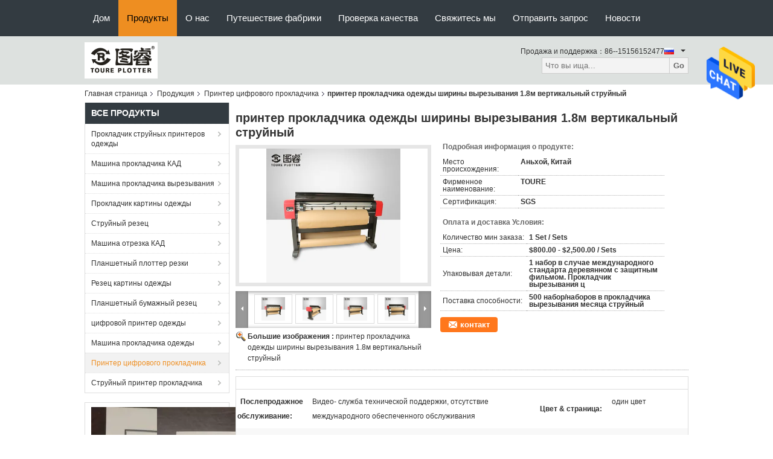

--- FILE ---
content_type: text/html
request_url: https://russian.garmentinkjetplotter.com/sale-12298212-cutting-width-1-8m-garment-vertical-inkjet-plotter-printer.html
body_size: 33904
content:

<!DOCTYPE html>
<html >
<head>
	<meta charset="utf-8">
	<meta http-equiv="X-UA-Compatible" content="IE=edge">
	<meta name="viewport" content="width=device-width, initial-scale=1">
    <link rel="alternate" href="//m.russian.garmentinkjetplotter.com/sale-12298212-cutting-width-1-8m-garment-vertical-inkjet-plotter-printer.html" media="only screen and (max-width: 640px)" />
<link hreflang="en" rel="alternate" href="https://www.garmentinkjetplotter.com/sale-12298212-cutting-width-1-8m-garment-vertical-inkjet-plotter-printer.html" />
<link hreflang="fr" rel="alternate" href="https://french.garmentinkjetplotter.com/sale-12298212-cutting-width-1-8m-garment-vertical-inkjet-plotter-printer.html" />
<link hreflang="de" rel="alternate" href="https://german.garmentinkjetplotter.com/sale-12298212-cutting-width-1-8m-garment-vertical-inkjet-plotter-printer.html" />
<link hreflang="it" rel="alternate" href="https://italian.garmentinkjetplotter.com/sale-12298212-cutting-width-1-8m-garment-vertical-inkjet-plotter-printer.html" />
<link hreflang="es" rel="alternate" href="https://spanish.garmentinkjetplotter.com/sale-12298212-cutting-width-1-8m-garment-vertical-inkjet-plotter-printer.html" />
<link hreflang="pt" rel="alternate" href="https://portuguese.garmentinkjetplotter.com/sale-12298212-cutting-width-1-8m-garment-vertical-inkjet-plotter-printer.html" />
<link hreflang="nl" rel="alternate" href="https://dutch.garmentinkjetplotter.com/sale-12298212-cutting-width-1-8m-garment-vertical-inkjet-plotter-printer.html" />
<link hreflang="el" rel="alternate" href="https://greek.garmentinkjetplotter.com/sale-12298212-cutting-width-1-8m-garment-vertical-inkjet-plotter-printer.html" />
<link hreflang="ja" rel="alternate" href="https://japanese.garmentinkjetplotter.com/sale-12298212-cutting-width-1-8m-garment-vertical-inkjet-plotter-printer.html" />
<link hreflang="ko" rel="alternate" href="https://korean.garmentinkjetplotter.com/sale-12298212-cutting-width-1-8m-garment-vertical-inkjet-plotter-printer.html" />
<link hreflang="ar" rel="alternate" href="https://arabic.garmentinkjetplotter.com/sale-12298212-cutting-width-1-8m-garment-vertical-inkjet-plotter-printer.html" />
<link hreflang="hi" rel="alternate" href="https://hindi.garmentinkjetplotter.com/sale-12298212-cutting-width-1-8m-garment-vertical-inkjet-plotter-printer.html" />
<link hreflang="tr" rel="alternate" href="https://turkish.garmentinkjetplotter.com/sale-12298212-cutting-width-1-8m-garment-vertical-inkjet-plotter-printer.html" />
<link hreflang="id" rel="alternate" href="https://indonesian.garmentinkjetplotter.com/sale-12298212-cutting-width-1-8m-garment-vertical-inkjet-plotter-printer.html" />
<link hreflang="vi" rel="alternate" href="https://vietnamese.garmentinkjetplotter.com/sale-12298212-cutting-width-1-8m-garment-vertical-inkjet-plotter-printer.html" />
<link hreflang="th" rel="alternate" href="https://thai.garmentinkjetplotter.com/sale-12298212-cutting-width-1-8m-garment-vertical-inkjet-plotter-printer.html" />
<link hreflang="bn" rel="alternate" href="https://bengali.garmentinkjetplotter.com/sale-12298212-cutting-width-1-8m-garment-vertical-inkjet-plotter-printer.html" />
<link hreflang="fa" rel="alternate" href="https://persian.garmentinkjetplotter.com/sale-12298212-cutting-width-1-8m-garment-vertical-inkjet-plotter-printer.html" />
<link hreflang="pl" rel="alternate" href="https://polish.garmentinkjetplotter.com/sale-12298212-cutting-width-1-8m-garment-vertical-inkjet-plotter-printer.html" />
<script type="text/javascript">
/*<![CDATA[*/
var colorUrl = '';
var query_string = ["Products","Detail"];
var customtplcolor = 99104;
/*]]>*/
</script>
<title>принтер прокладчика одежды ширины вырезывания 1.8м вертикальный струйный</title>
    <meta name="keywords" content="бумажный прокладчик вырезывания картины, прокладчик вырезывания картины одежды, Принтер цифрового прокладчика" />
    <meta name="description" content="высокое качество принтер прокладчика одежды ширины вырезывания 1.8м вертикальный струйный из Китая, Китай ведущий бумажный прокладчик вырезывания картины Продукт, со строгим контролем качества прокладчик вырезывания картины одежды заводы, производя высокое качество прокладчик вырезывания картины одежды продукты." />
			<link type='text/css' rel='stylesheet' href='/??/images/global.css,/photo/garmentinkjetplotter/sitetpl/style/common.css?ver=1627020393' media='all'>
			  <script type='text/javascript' src='/js/jquery.js'></script><script type="application/ld+json">[{"@context":"https:\/\/schema.org","@type":"Organization","name":"\u043f\u0440\u0438\u043d\u0442\u0435\u0440 \u043f\u0440\u043e\u043a\u043b\u0430\u0434\u0447\u0438\u043a\u0430 \u043e\u0434\u0435\u0436\u0434\u044b \u0448\u0438\u0440\u0438\u043d\u044b \u0432\u044b\u0440\u0435\u0437\u044b\u0432\u0430\u043d\u0438\u044f 1.8\u043c \u0432\u0435\u0440\u0442\u0438\u043a\u0430\u043b\u044c\u043d\u044b\u0439 \u0441\u0442\u0440\u0443\u0439\u043d\u044b\u0439","description":"\u0432\u044b\u0441\u043e\u043a\u043e\u0435 \u043a\u0430\u0447\u0435\u0441\u0442\u0432\u043e \u043f\u0440\u0438\u043d\u0442\u0435\u0440 \u043f\u0440\u043e\u043a\u043b\u0430\u0434\u0447\u0438\u043a\u0430 \u043e\u0434\u0435\u0436\u0434\u044b \u0448\u0438\u0440\u0438\u043d\u044b \u0432\u044b\u0440\u0435\u0437\u044b\u0432\u0430\u043d\u0438\u044f 1.8\u043c \u0432\u0435\u0440\u0442\u0438\u043a\u0430\u043b\u044c\u043d\u044b\u0439 \u0441\u0442\u0440\u0443\u0439\u043d\u044b\u0439 \u0438\u0437 \u041a\u0438\u0442\u0430\u044f, \u041a\u0438\u0442\u0430\u0439 \u0432\u0435\u0434\u0443\u0449\u0438\u0439 \u0431\u0443\u043c\u0430\u0436\u043d\u044b\u0439 \u043f\u0440\u043e\u043a\u043b\u0430\u0434\u0447\u0438\u043a \u0432\u044b\u0440\u0435\u0437\u044b\u0432\u0430\u043d\u0438\u044f \u043a\u0430\u0440\u0442\u0438\u043d\u044b \u041f\u0440\u043e\u0434\u0443\u043a\u0442, \u0441\u043e \u0441\u0442\u0440\u043e\u0433\u0438\u043c \u043a\u043e\u043d\u0442\u0440\u043e\u043b\u0435\u043c \u043a\u0430\u0447\u0435\u0441\u0442\u0432\u0430 \u043f\u0440\u043e\u043a\u043b\u0430\u0434\u0447\u0438\u043a \u0432\u044b\u0440\u0435\u0437\u044b\u0432\u0430\u043d\u0438\u044f \u043a\u0430\u0440\u0442\u0438\u043d\u044b \u043e\u0434\u0435\u0436\u0434\u044b \u0437\u0430\u0432\u043e\u0434\u044b, \u043f\u0440\u043e\u0438\u0437\u0432\u043e\u0434\u044f \u0432\u044b\u0441\u043e\u043a\u043e\u0435 \u043a\u0430\u0447\u0435\u0441\u0442\u0432\u043e \u043f\u0440\u043e\u043a\u043b\u0430\u0434\u0447\u0438\u043a \u0432\u044b\u0440\u0435\u0437\u044b\u0432\u0430\u043d\u0438\u044f \u043a\u0430\u0440\u0442\u0438\u043d\u044b \u043e\u0434\u0435\u0436\u0434\u044b \u043f\u0440\u043e\u0434\u0443\u043a\u0442\u044b.","url":"https:\/\/www.garmentinkjetplotter.com\/sale-12298212-cutting-width-1-8m-garment-vertical-inkjet-plotter-printer.html","logo":"\/logo.gif","address":{"@type":"PostalAddress","addressLocality":"China","addressRegion":"CN","postalCode":"999001","streetAddress":"\u041d\u043e. 010, \u0434\u043e\u0440\u043e\u0433\u0430 \u0424\u0435\u043d\u043b\u0438\u043d, \u0437\u043e\u043d\u0430 \u0440\u0430\u0437\u0432\u0438\u0442\u0438\u044f \u0427\u0430\u043d\u0444\u0435\u043d\u0433 \u0428\u0443\u0430\u043d\u0444\u0435\u043d\u0433, \u0425\u0435\u0444\u0430\u0439, \u0410\u043d\u044c\u0445\u043e\u0439, \u041a\u0438\u0442\u0430\u0439"},"image":"\/photo\/cl25722540-hefei_huiteng_numerical_control_technology_co_ltd.jpg","telephone":"86--15156152477"},{"@context":"https:\/\/schema.org","@type":"BreadcrumbList","itemListElement":[{"@type":"ListItem","position":2,"name":"\u041f\u0440\u0438\u043d\u0442\u0435\u0440 \u0446\u0438\u0444\u0440\u043e\u0432\u043e\u0433\u043e \u043f\u0440\u043e\u043a\u043b\u0430\u0434\u0447\u0438\u043a\u0430","item":"https:\/\/russian.garmentinkjetplotter.com\/supplier-379966-digital-plotter-printer"},{"@type":"ListItem","position":3,"name":"\u043f\u0440\u0438\u043d\u0442\u0435\u0440 \u043f\u0440\u043e\u043a\u043b\u0430\u0434\u0447\u0438\u043a\u0430 \u043e\u0434\u0435\u0436\u0434\u044b \u0448\u0438\u0440\u0438\u043d\u044b \u0432\u044b\u0440\u0435\u0437\u044b\u0432\u0430\u043d\u0438\u044f 1.8\u043c \u0432\u0435\u0440\u0442\u0438\u043a\u0430\u043b\u044c\u043d\u044b\u0439 \u0441\u0442\u0440\u0443\u0439\u043d\u044b\u0439","item":"https:\/\/russian.garmentinkjetplotter.com\/sale-12298212-cutting-width-1-8m-garment-vertical-inkjet-plotter-printer.html"},{"@type":"ListItem","position":1,"name":"\u0413\u043b\u0430\u0432\u043d\u0430\u044f \u0441\u0442\u0440\u0430\u043d\u0438\u0446\u0430","item":"https:\/\/russian.garmentinkjetplotter.com\/index.html"}]},{"@context":"http:\/\/schema.org\/","@type":"Product","category":"\u041f\u0440\u0438\u043d\u0442\u0435\u0440 \u0446\u0438\u0444\u0440\u043e\u0432\u043e\u0433\u043e \u043f\u0440\u043e\u043a\u043b\u0430\u0434\u0447\u0438\u043a\u0430","name":"\u043f\u0440\u0438\u043d\u0442\u0435\u0440 \u043f\u0440\u043e\u043a\u043b\u0430\u0434\u0447\u0438\u043a\u0430 \u043e\u0434\u0435\u0436\u0434\u044b \u0448\u0438\u0440\u0438\u043d\u044b \u0432\u044b\u0440\u0435\u0437\u044b\u0432\u0430\u043d\u0438\u044f 1.8\u043c \u0432\u0435\u0440\u0442\u0438\u043a\u0430\u043b\u044c\u043d\u044b\u0439 \u0441\u0442\u0440\u0443\u0439\u043d\u044b\u0439","url":"\/sale-12298212-cutting-width-1-8m-garment-vertical-inkjet-plotter-printer.html","image":["\/photo\/pl25229637-cutting_width_1_8m_garment_vertical_inkjet_plotter_printer.jpg","\/photo\/pl25229638-cutting_width_1_8m_garment_vertical_inkjet_plotter_printer.jpg","\/photo\/pl25229639-cutting_width_1_8m_garment_vertical_inkjet_plotter_printer.jpg","\/photo\/pl25229640-cutting_width_1_8m_garment_vertical_inkjet_plotter_printer.jpg","\/photo\/pl25229641-cutting_width_1_8m_garment_vertical_inkjet_plotter_printer.jpg","\/photo\/pl25229642-cutting_width_1_8m_garment_vertical_inkjet_plotter_printer.jpg"],"description":"\u0432\u044b\u0441\u043e\u043a\u043e\u0435 \u043a\u0430\u0447\u0435\u0441\u0442\u0432\u043e \u043f\u0440\u0438\u043d\u0442\u0435\u0440 \u043f\u0440\u043e\u043a\u043b\u0430\u0434\u0447\u0438\u043a\u0430 \u043e\u0434\u0435\u0436\u0434\u044b \u0448\u0438\u0440\u0438\u043d\u044b \u0432\u044b\u0440\u0435\u0437\u044b\u0432\u0430\u043d\u0438\u044f 1.8\u043c \u0432\u0435\u0440\u0442\u0438\u043a\u0430\u043b\u044c\u043d\u044b\u0439 \u0441\u0442\u0440\u0443\u0439\u043d\u044b\u0439 \u0438\u0437 \u041a\u0438\u0442\u0430\u044f, \u041a\u0438\u0442\u0430\u0439 \u0432\u0435\u0434\u0443\u0449\u0438\u0439 \u0431\u0443\u043c\u0430\u0436\u043d\u044b\u0439 \u043f\u0440\u043e\u043a\u043b\u0430\u0434\u0447\u0438\u043a \u0432\u044b\u0440\u0435\u0437\u044b\u0432\u0430\u043d\u0438\u044f \u043a\u0430\u0440\u0442\u0438\u043d\u044b \u041f\u0440\u043e\u0434\u0443\u043a\u0442, \u0441\u043e \u0441\u0442\u0440\u043e\u0433\u0438\u043c \u043a\u043e\u043d\u0442\u0440\u043e\u043b\u0435\u043c \u043a\u0430\u0447\u0435\u0441\u0442\u0432\u0430 \u043f\u0440\u043e\u043a\u043b\u0430\u0434\u0447\u0438\u043a \u0432\u044b\u0440\u0435\u0437\u044b\u0432\u0430\u043d\u0438\u044f \u043a\u0430\u0440\u0442\u0438\u043d\u044b \u043e\u0434\u0435\u0436\u0434\u044b \u0437\u0430\u0432\u043e\u0434\u044b, \u043f\u0440\u043e\u0438\u0437\u0432\u043e\u0434\u044f \u0432\u044b\u0441\u043e\u043a\u043e\u0435 \u043a\u0430\u0447\u0435\u0441\u0442\u0432\u043e \u043f\u0440\u043e\u043a\u043b\u0430\u0434\u0447\u0438\u043a \u0432\u044b\u0440\u0435\u0437\u044b\u0432\u0430\u043d\u0438\u044f \u043a\u0430\u0440\u0442\u0438\u043d\u044b \u043e\u0434\u0435\u0436\u0434\u044b \u043f\u0440\u043e\u0434\u0443\u043a\u0442\u044b.","brand":{"@type":"Brand","name":"TOURE"},"sku":"TOURE","manufacturer":{"@type":"Organization","legalName":"Hefei Huiteng Numerical Control Technology Co., Ltd.","address":{"@type":"PostalAddress","addressCountry":"China","addressLocality":"\u041d\u043e. 010, \u0434\u043e\u0440\u043e\u0433\u0430 \u0424\u0435\u043d\u043b\u0438\u043d, \u0437\u043e\u043d\u0430 \u0440\u0430\u0437\u0432\u0438\u0442\u0438\u044f \u0427\u0430\u043d\u0444\u0435\u043d\u0433 \u0428\u0443\u0430\u043d\u0444\u0435\u043d\u0433, \u0425\u0435\u0444\u0430\u0439, \u0410\u043d\u044c\u0445\u043e\u0439, \u041a\u0438\u0442\u0430\u0439"}},"review":{"@type":"Review","reviewRating":{"@type":"Rating","ratingValue":5},"author":{"@type":"Person","name":"Miss. Zhang"}},"aggregateRating":{"@type":"aggregateRating","ratingValue":4.9,"reviewCount":118},"offers":[{"@type":"Offer","price":"800.00","priceCurrency":"USD","url":"\/sale-12298212-cutting-width-1-8m-garment-vertical-inkjet-plotter-printer.html","priceValidUntil":"2024-02-26","itemCondition":"https:\/\/schema.org\/UsedCondition","availability":"https:\/\/schema.org\/InStock","offerCount":1},{"@type":"AggregateOffer","offerCount":"1","highPrice":"2","lowPrice":"800.00","priceCurrency":"USD"}]}]</script></head>
<body>
<img src="/logo.gif" style="display:none"/>
    <div id="floatAd" style="z-index: 110000;position:absolute;right:30px;bottom:60px;height:79px;display: block;">
                                <a href="/webim/webim_tab.html" rel="nofollow" onclick= 'setwebimCookie(59950,12298212,0);' target="_blank">
            <img style="width: 80px;cursor: pointer;" alt='Отправить сообщение' src="/images/floatimage_chat.gif"/>
        </a>
                                </div>
<a style="display: none" class="float-inquiry" href="/contactnow.html" onclick='setinquiryCookie("{\"showproduct\":1,\"pid\":\"12298212\",\"name\":\"\\u043f\\u0440\\u0438\\u043d\\u0442\\u0435\\u0440 \\u043f\\u0440\\u043e\\u043a\\u043b\\u0430\\u0434\\u0447\\u0438\\u043a\\u0430 \\u043e\\u0434\\u0435\\u0436\\u0434\\u044b \\u0448\\u0438\\u0440\\u0438\\u043d\\u044b \\u0432\\u044b\\u0440\\u0435\\u0437\\u044b\\u0432\\u0430\\u043d\\u0438\\u044f 1.8\\u043c \\u0432\\u0435\\u0440\\u0442\\u0438\\u043a\\u0430\\u043b\\u044c\\u043d\\u044b\\u0439 \\u0441\\u0442\\u0440\\u0443\\u0439\\u043d\\u044b\\u0439\",\"source_url\":\"\\/sale-12298212-1-8.html\",\"picurl\":\"\\/photo\\/pd25229637-cutting_width_1_8m_garment_vertical_inkjet_plotter_printer.jpg\",\"propertyDetail\":[[\"\\u041f\\u043e\\u0441\\u043b\\u0435\\u043f\\u0440\\u043e\\u0434\\u0430\\u0436\\u043d\\u043e\\u0435 \\u043e\\u0431\\u0441\\u043b\\u0443\\u0436\\u0438\\u0432\\u0430\\u043d\\u0438\\u0435\",\"\\u0412\\u0438\\u0434\\u0435\\u043e- \\u0441\\u043b\\u0443\\u0436\\u0431\\u0430 \\u0442\\u0435\\u0445\\u043d\\u0438\\u0447\\u0435\\u0441\\u043a\\u043e\\u0439 \\u043f\\u043e\\u0434\\u0434\\u0435\\u0440\\u0436\\u043a\\u0438, \\u043e\\u0442\\u0441\\u0443\\u0442\\u0441\\u0442\\u0432\\u0438\\u0435 \\u043c\\u0435\\u0436\\u0434\\u0443\\u043d\\u0430\\u0440\\u043e\\u0434\\u043d\\u043e\\u0433\\u043e \\u043e\\u0431\\u0435\\u0441\\u043f\\u0435\\u0447\\u0435\\u043d\\u043d\\u043e\\u0433\\u043e \\u043e\\u0431\\u0441\\u043b\\u0443\\u0436\\u0438\\u0432\\u0430\\u043d\\u0438\\u044f\"],[\"\\u0426\\u0432\\u0435\\u0442 &amp; \\u0441\\u0442\\u0440\\u0430\\u043d\\u0438\\u0446\\u0430\",\"\\u043e\\u0434\\u0438\\u043d \\u0446\\u0432\\u0435\\u0442\"],[\"\\u0418\\u0441\\u043f\\u043e\\u043b\\u044c\\u0437\\u043e\\u0432\\u0430\\u043d\\u0438\\u0435\",\"\\u041e\\u0434\\u0435\\u0436\\u0434\\u0430 \\u043f\\u0440\\u0438\\u043d\\u0442\\u0435\\u0440, \\u0431\\u0443\\u043c\\u0430\\u0436\\u043d\\u044b\\u0439 \\u043f\\u0440\\u0438\\u043d\\u0442\\u0435\\u0440\"],[\"\\u0422\\u0438\\u043f \\u043f\\u043b\\u0438\\u0442\\u044b\",\"\\u041f\\u043b\\u0430\\u043d\\u0448\\u0435\\u0442\\u043d\\u044b\\u0439 \\u043f\\u0440\\u0438\\u043d\\u0442\\u0435\\u0440\"]],\"company_name\":null,\"picurl_c\":\"\\/photo\\/pc25229637-cutting_width_1_8m_garment_vertical_inkjet_plotter_printer.jpg\",\"price\":\"$800.00 - $2,500.00                                                                                                              \\/ Sets\",\"username\":\"Zhang\",\"viewTime\":\"\\u041f\\u043e\\u0441\\u043b\\u0435\\u0434\\u043d\\u0435\\u0435 \\u0412\\u043e\\u0439\\u0442\\u0438 : 10 \\u0447\\u0430\\u0441\\u043e\\u0432 14 minuts \\u0442\\u043e\\u043c\\u0443 \\u043d\\u0430\\u0437\\u0430\\u0434\",\"subject\":\"\\u0427\\u0442\\u043e \\u0442\\u0430\\u043a\\u043e\\u0435 \\u0446\\u0435\\u043d\\u0430 FOB \\u043d\\u0430 \\u043f\\u0440\\u0438\\u043d\\u0442\\u0435\\u0440 \\u043f\\u0440\\u043e\\u043a\\u043b\\u0430\\u0434\\u0447\\u0438\\u043a\\u0430 \\u043e\\u0434\\u0435\\u0436\\u0434\\u044b \\u0448\\u0438\\u0440\\u0438\\u043d\\u044b \\u0432\\u044b\\u0440\\u0435\\u0437\\u044b\\u0432\\u0430\\u043d\\u0438\\u044f 1.8\\u043c \\u0432\\u0435\\u0440\\u0442\\u0438\\u043a\\u0430\\u043b\\u044c\\u043d\\u044b\\u0439 \\u0441\\u0442\\u0440\\u0443\\u0439\\u043d\\u044b\\u0439\",\"countrycode\":\"LV\"}");'></a>
<script>
    function getCookie(name) {
        var arr = document.cookie.match(new RegExp("(^| )" + name + "=([^;]*)(;|$)"));
        if (arr != null) {
            return unescape(arr[2]);
        }
        return null;
    }
    var is_new_mjy = '0';
    if (is_new_mjy==1 && isMobileDevice() && getCookie('webim_login_name') && getCookie('webim_buyer_id') && getCookie('webim_45375_seller_id')) {
        document.getElementById("floatAd").style.display = "none";
    }
    // 检测是否是移动端访问
    function isMobileDevice() {
        return /Android|webOS|iPhone|iPad|iPod|BlackBerry|IEMobile|Opera Mini/i.test(navigator.userAgent);
    }

</script><script>
var originProductInfo = '';
var originProductInfo = {"showproduct":1,"pid":"12298212","name":"\u043f\u0440\u0438\u043d\u0442\u0435\u0440 \u043f\u0440\u043e\u043a\u043b\u0430\u0434\u0447\u0438\u043a\u0430 \u043e\u0434\u0435\u0436\u0434\u044b \u0448\u0438\u0440\u0438\u043d\u044b \u0432\u044b\u0440\u0435\u0437\u044b\u0432\u0430\u043d\u0438\u044f 1.8\u043c \u0432\u0435\u0440\u0442\u0438\u043a\u0430\u043b\u044c\u043d\u044b\u0439 \u0441\u0442\u0440\u0443\u0439\u043d\u044b\u0439","source_url":"\/sale-12298212-1-8.html","picurl":"\/photo\/pd25229637-cutting_width_1_8m_garment_vertical_inkjet_plotter_printer.jpg","propertyDetail":[["\u041f\u043e\u0441\u043b\u0435\u043f\u0440\u043e\u0434\u0430\u0436\u043d\u043e\u0435 \u043e\u0431\u0441\u043b\u0443\u0436\u0438\u0432\u0430\u043d\u0438\u0435","\u0412\u0438\u0434\u0435\u043e- \u0441\u043b\u0443\u0436\u0431\u0430 \u0442\u0435\u0445\u043d\u0438\u0447\u0435\u0441\u043a\u043e\u0439 \u043f\u043e\u0434\u0434\u0435\u0440\u0436\u043a\u0438, \u043e\u0442\u0441\u0443\u0442\u0441\u0442\u0432\u0438\u0435 \u043c\u0435\u0436\u0434\u0443\u043d\u0430\u0440\u043e\u0434\u043d\u043e\u0433\u043e \u043e\u0431\u0435\u0441\u043f\u0435\u0447\u0435\u043d\u043d\u043e\u0433\u043e \u043e\u0431\u0441\u043b\u0443\u0436\u0438\u0432\u0430\u043d\u0438\u044f"],["\u0426\u0432\u0435\u0442 &amp; \u0441\u0442\u0440\u0430\u043d\u0438\u0446\u0430","\u043e\u0434\u0438\u043d \u0446\u0432\u0435\u0442"],["\u0418\u0441\u043f\u043e\u043b\u044c\u0437\u043e\u0432\u0430\u043d\u0438\u0435","\u041e\u0434\u0435\u0436\u0434\u0430 \u043f\u0440\u0438\u043d\u0442\u0435\u0440, \u0431\u0443\u043c\u0430\u0436\u043d\u044b\u0439 \u043f\u0440\u0438\u043d\u0442\u0435\u0440"],["\u0422\u0438\u043f \u043f\u043b\u0438\u0442\u044b","\u041f\u043b\u0430\u043d\u0448\u0435\u0442\u043d\u044b\u0439 \u043f\u0440\u0438\u043d\u0442\u0435\u0440"]],"company_name":null,"picurl_c":"\/photo\/pc25229637-cutting_width_1_8m_garment_vertical_inkjet_plotter_printer.jpg","price":"$800.00 - $2,500.00                                                                                                              \/ Sets","username":"Zhang","viewTime":"\u041f\u043e\u0441\u043b\u0435\u0434\u043d\u0435\u0435 \u0412\u043e\u0439\u0442\u0438 : 2 \u0447\u0430\u0441\u043e\u0432 14 minuts \u0442\u043e\u043c\u0443 \u043d\u0430\u0437\u0430\u0434","subject":"\u0427\u0442\u043e \u0442\u0430\u043a\u043e\u0435 \u0446\u0435\u043d\u0430 CIF \u043d\u0430 \u043f\u0440\u0438\u043d\u0442\u0435\u0440 \u043f\u0440\u043e\u043a\u043b\u0430\u0434\u0447\u0438\u043a\u0430 \u043e\u0434\u0435\u0436\u0434\u044b \u0448\u0438\u0440\u0438\u043d\u044b \u0432\u044b\u0440\u0435\u0437\u044b\u0432\u0430\u043d\u0438\u044f 1.8\u043c \u0432\u0435\u0440\u0442\u0438\u043a\u0430\u043b\u044c\u043d\u044b\u0439 \u0441\u0442\u0440\u0443\u0439\u043d\u044b\u0439","countrycode":"LV"};
var save_url = "/contactsave.html";
var update_url = "/updateinquiry.html";
var productInfo = {};
var defaulProductInfo = {};
var myDate = new Date();
var curDate = myDate.getFullYear()+'-'+(parseInt(myDate.getMonth())+1)+'-'+myDate.getDate();
var message = '';
var default_pop = 1;
var leaveMessageDialog = document.getElementsByClassName('leave-message-dialog')[0]; // 获取弹层
var _$$ = function (dom) {
    return document.querySelectorAll(dom);
};
resInfo = originProductInfo;
defaulProductInfo.pid = resInfo['pid'];
defaulProductInfo.productName = resInfo['name'];
defaulProductInfo.productInfo = resInfo['propertyDetail'];
defaulProductInfo.productImg = resInfo['picurl_c'];
defaulProductInfo.subject = resInfo['subject'];
defaulProductInfo.productImgAlt = resInfo['name'];
var inquirypopup_tmp = 1;
var message = 'Дорогой,'+'\r\n'+"Мне интересно"+' '+trim(resInfo['name'])+", не могли бы вы прислать мне более подробную информацию, такую ​​как тип, размер, MOQ, материал и т. д."+'\r\n'+"Спасибо!"+'\r\n'+"Жду твоего ответа.";
var message_1 = 'Дорогой,'+'\r\n'+"Мне интересно"+' '+trim(resInfo['name'])+", не могли бы вы прислать мне более подробную информацию, такую ​​как тип, размер, MOQ, материал и т. д."+'\r\n'+"Спасибо!"+'\r\n'+"Жду твоего ответа.";
var message_2 = 'Здравствуйте,'+'\r\n'+"я ищу"+' '+trim(resInfo['name'])+", пришлите мне цену, спецификацию и изображение."+'\r\n'+"Будем очень признательны за ваш быстрый ответ."+'\r\n'+"Не стесняйтесь обращаться ко мне за дополнительной информацией."+'\r\n'+"Большое спасибо.";
var message_3 = 'Здравствуйте,'+'\r\n'+trim(resInfo['name'])+' '+"соответствует моим ожиданиям."+'\r\n'+"Пожалуйста, дайте мне лучшую цену и другую информацию о продукте."+'\r\n'+"Не стесняйтесь обращаться ко мне через мою почту."+'\r\n'+"Большое спасибо.";

var message_4 = 'Дорогой,'+'\r\n'+"Какая цена FOB на вашем"+' '+trim(resInfo['name'])+'?'+'\r\n'+"Какое ближайшее имя порта?"+'\r\n'+"Пожалуйста, ответьте мне как можно скорее, было бы лучше поделиться дополнительной информацией."+'\r\n'+"С уважением!";
var message_5 = 'Всем привет,'+'\r\n'+"Мне очень интересно ваше"+' '+trim(resInfo['name'])+'.'+'\r\n'+"Пожалуйста, пришлите мне информацию о вашем продукте."+'\r\n'+"Жду вашего быстрого ответа."+'\r\n'+"Не стесняйтесь обращаться ко мне по почте."+'\r\n'+"С уважением!";

var message_6 = 'Дорогой,'+'\r\n'+"Пожалуйста, предоставьте нам информацию о вашем"+' '+trim(resInfo['name'])+", такие как тип, размер, материал и, конечно же, лучшая цена."+'\r\n'+"Жду вашего быстрого ответа."+'\r\n'+"Вы!";
var message_7 = 'Дорогой,'+'\r\n'+"Вы можете поставить"+' '+trim(resInfo['name'])+" для нас?"+'\r\n'+"Сначала нам нужен прайс-лист и некоторые сведения о продукте."+'\r\n'+"Надеюсь получить ответ в ближайшее время и надеюсь на сотрудничество."+'\r\n'+"Большое спасибо.";
var message_8 = 'Здравствуй,'+'\r\n'+"я ищу"+' '+trim(resInfo['name'])+", пожалуйста, дайте мне более подробную информацию о продукте."+'\r\n'+"Я с нетерпением жду вашего ответа."+'\r\n'+"Вы!";
var message_9 = 'Здравствуйте,'+'\r\n'+"Твой"+' '+trim(resInfo['name'])+" очень хорошо отвечает моим требованиям."+'\r\n'+"Пожалуйста, пришлите мне цену, спецификацию, аналогичная модель будет в порядке."+'\r\n'+"Не стесняйтесь общаться со мной."+'\r\n'+"Спасибо!";
var message_10 = 'Дорогой,'+'\r\n'+"Я хочу узнать больше о деталях и цитате"+' '+trim(resInfo['name'])+'.'+'\r\n'+"Не стесняйтесь обратиться ко мне."+'\r\n'+"С уважением!";

var r = getRandom(1,10);

defaulProductInfo.message = eval("message_"+r);

var mytAjax = {

    post: function(url, data, fn) {
        var xhr = new XMLHttpRequest();
        xhr.open("POST", url, true);
        xhr.setRequestHeader("Content-Type", "application/x-www-form-urlencoded;charset=UTF-8");
        xhr.setRequestHeader("X-Requested-With", "XMLHttpRequest");
        xhr.setRequestHeader('Content-Type','text/plain;charset=UTF-8');
        xhr.onreadystatechange = function() {
            if(xhr.readyState == 4 && (xhr.status == 200 || xhr.status == 304)) {
                fn.call(this, xhr.responseText);
            }
        };
        xhr.send(data);
    },

    postform: function(url, data, fn) {
        var xhr = new XMLHttpRequest();
        xhr.open("POST", url, true);
        xhr.setRequestHeader("X-Requested-With", "XMLHttpRequest");
        xhr.onreadystatechange = function() {
            if(xhr.readyState == 4 && (xhr.status == 200 || xhr.status == 304)) {
                fn.call(this, xhr.responseText);
            }
        };
        xhr.send(data);
    }
};
window.onload = function(){
    leaveMessageDialog = document.getElementsByClassName('leave-message-dialog')[0];
    if (window.localStorage.recordDialogStatus=='undefined' || (window.localStorage.recordDialogStatus!='undefined' && window.localStorage.recordDialogStatus != curDate)) {
        setTimeout(function(){
            if(parseInt(inquirypopup_tmp%10) == 1){
                creatDialog(defaulProductInfo, 1);
            }
        }, 6000);
    }
};
function trim(str)
{
    str = str.replace(/(^\s*)/g,"");
    return str.replace(/(\s*$)/g,"");
};
function getRandom(m,n){
    var num = Math.floor(Math.random()*(m - n) + n);
    return num;
};
function strBtn(param) {

    var starattextarea = document.getElementById("textareamessage").value.length;
    var email = document.getElementById("startEmail").value;

    var default_tip = document.querySelectorAll(".watermark_container").length;
    if (20 < starattextarea && starattextarea < 3000) {
        if(default_tip>0){
            document.getElementById("textareamessage1").parentNode.parentNode.nextElementSibling.style.display = "none";
        }else{
            document.getElementById("textareamessage1").parentNode.nextElementSibling.style.display = "none";
        }

    } else {
        if(default_tip>0){
            document.getElementById("textareamessage1").parentNode.parentNode.nextElementSibling.style.display = "block";
        }else{
            document.getElementById("textareamessage1").parentNode.nextElementSibling.style.display = "block";
        }

        return;
    }

    var re = /^([a-zA-Z0-9_-])+@([a-zA-Z0-9_-])+\.([a-zA-Z0-9_-])+/i;/*邮箱不区分大小写*/
    if (!re.test(email)) {
        document.getElementById("startEmail").nextElementSibling.style.display = "block";
        return;
    } else {
        document.getElementById("startEmail").nextElementSibling.style.display = "none";
    }

    var subject = document.getElementById("pop_subject").value;
    var pid = document.getElementById("pop_pid").value;
    var message = document.getElementById("textareamessage").value;
    var sender_email = document.getElementById("startEmail").value;
    var tel = '';
    if (document.getElementById("tel0") != undefined && document.getElementById("tel0") != '')
        tel = document.getElementById("tel0").value;
    var form_serialize = '&tel='+tel;

    form_serialize = form_serialize.replace(/\+/g, "%2B");
    mytAjax.post(save_url,"pid="+pid+"&subject="+subject+"&email="+sender_email+"&message="+(message)+form_serialize,function(res){
        var mes = JSON.parse(res);
        if(mes.status == 200){
            var iid = mes.iid;
            document.getElementById("pop_iid").value = iid;
            document.getElementById("pop_uuid").value = mes.uuid;

            if(typeof gtag_report_conversion === "function"){
                gtag_report_conversion();//执行统计js代码
            }
            if(typeof fbq === "function"){
                fbq('track','Purchase');//执行统计js代码
            }
        }
    });
    for (var index = 0; index < document.querySelectorAll(".dialog-content-pql").length; index++) {
        document.querySelectorAll(".dialog-content-pql")[index].style.display = "none";
    };
    $('#idphonepql').val(tel);
    document.getElementById("dialog-content-pql-id").style.display = "block";
    ;
};
function twoBtnOk(param) {

    var selectgender = document.getElementById("Mr").innerHTML;
    var iid = document.getElementById("pop_iid").value;
    var sendername = document.getElementById("idnamepql").value;
    var senderphone = document.getElementById("idphonepql").value;
    var sendercname = document.getElementById("idcompanypql").value;
    var uuid = document.getElementById("pop_uuid").value;
    var gender = 2;
    if(selectgender == 'Mr.') gender = 0;
    if(selectgender == 'Mrs.') gender = 1;
    var pid = document.getElementById("pop_pid").value;
    var form_serialize = '';

        form_serialize = form_serialize.replace(/\+/g, "%2B");

    mytAjax.post(update_url,"iid="+iid+"&gender="+gender+"&uuid="+uuid+"&name="+(sendername)+"&tel="+(senderphone)+"&company="+(sendercname)+form_serialize,function(res){});

    for (var index = 0; index < document.querySelectorAll(".dialog-content-pql").length; index++) {
        document.querySelectorAll(".dialog-content-pql")[index].style.display = "none";
    };
    document.getElementById("dialog-content-pql-ok").style.display = "block";

};
function toCheckMust(name) {
    $('#'+name+'error').hide();
}
function handClidk(param) {
    var starattextarea = document.getElementById("textareamessage1").value.length;
    var email = document.getElementById("startEmail1").value;
    var default_tip = document.querySelectorAll(".watermark_container").length;
    if (20 < starattextarea && starattextarea < 3000) {
        if(default_tip>0){
            document.getElementById("textareamessage1").parentNode.parentNode.nextElementSibling.style.display = "none";
        }else{
            document.getElementById("textareamessage1").parentNode.nextElementSibling.style.display = "none";
        }

    } else {
        if(default_tip>0){
            document.getElementById("textareamessage1").parentNode.parentNode.nextElementSibling.style.display = "block";
        }else{
            document.getElementById("textareamessage1").parentNode.nextElementSibling.style.display = "block";
        }

        return;
    }

    var re = /^([a-zA-Z0-9_-])+@([a-zA-Z0-9_-])+\.([a-zA-Z0-9_-])+/i;
    if (!re.test(email)) {
        document.getElementById("startEmail1").nextElementSibling.style.display = "block";
        return;
    } else {
        document.getElementById("startEmail1").nextElementSibling.style.display = "none";
    }

    var subject = document.getElementById("pop_subject").value;
    var pid = document.getElementById("pop_pid").value;
    var message = document.getElementById("textareamessage1").value;
    var sender_email = document.getElementById("startEmail1").value;
    var form_serialize = tel = '';
    if (document.getElementById("tel1") != undefined && document.getElementById("tel1") != '')
        tel = document.getElementById("tel1").value;
        mytAjax.post(save_url,"email="+sender_email+"&tel="+tel+"&pid="+pid+"&message="+message+"&subject="+subject+form_serialize,function(res){

        var mes = JSON.parse(res);
        if(mes.status == 200){
            var iid = mes.iid;
            document.getElementById("pop_iid").value = iid;
            document.getElementById("pop_uuid").value = mes.uuid;
            if(typeof gtag_report_conversion === "function"){
                gtag_report_conversion();//执行统计js代码
            }
        }

    });
    for (var index = 0; index < document.querySelectorAll(".dialog-content-pql").length; index++) {
        document.querySelectorAll(".dialog-content-pql")[index].style.display = "none";
    };
    $('#idphonepql').val(tel);
    document.getElementById("dialog-content-pql-id").style.display = "block";

};
window.addEventListener('load', function () {
    $('.checkbox-wrap label').each(function(){
        if($(this).find('input').prop('checked')){
            $(this).addClass('on')
        }else {
            $(this).removeClass('on')
        }
    })
    $(document).on('click', '.checkbox-wrap label' , function(ev){
        if (ev.target.tagName.toUpperCase() != 'INPUT') {
            $(this).toggleClass('on')
        }
    })
})
function handDialog(pdata) {
    data = JSON.parse(pdata);
    productInfo.productName = data.productName;
    productInfo.productInfo = data.productInfo;
    productInfo.productImg = data.productImg;
    productInfo.subject = data.subject;

    var message = 'Дорогой,'+'\r\n'+"Мне интересно"+' '+trim(data.productName)+", не могли бы вы прислать мне более подробную информацию, такую ​​как тип, размер, количество, материал и т. д."+'\r\n'+"Спасибо!"+'\r\n'+"Жду твоего ответа.";

    var message = 'Дорогой,'+'\r\n'+"Мне интересно"+' '+trim(data.productName)+", не могли бы вы прислать мне более подробную информацию, такую ​​как тип, размер, MOQ, материал и т. д."+'\r\n'+"Спасибо!"+'\r\n'+"Жду твоего ответа.";
    var message_1 = 'Дорогой,'+'\r\n'+"Мне интересно"+' '+trim(data.productName)+", не могли бы вы прислать мне более подробную информацию, такую ​​как тип, размер, MOQ, материал и т. д."+'\r\n'+"Спасибо!"+'\r\n'+"Жду твоего ответа.";
    var message_2 = 'Здравствуйте,'+'\r\n'+"я ищу"+' '+trim(data.productName)+", пришлите мне цену, спецификацию и изображение."+'\r\n'+"Будем очень признательны за ваш быстрый ответ."+'\r\n'+"Не стесняйтесь обращаться ко мне за дополнительной информацией."+'\r\n'+"Большое спасибо.";
    var message_3 = 'Здравствуйте,'+'\r\n'+trim(data.productName)+' '+"соответствует моим ожиданиям."+'\r\n'+"Пожалуйста, дайте мне лучшую цену и другую информацию о продукте."+'\r\n'+"Не стесняйтесь обращаться ко мне через мою почту."+'\r\n'+"Большое спасибо.";

    var message_4 = 'Дорогой,'+'\r\n'+"Какая цена FOB на вашем"+' '+trim(data.productName)+'?'+'\r\n'+"Какое ближайшее имя порта?"+'\r\n'+"Пожалуйста, ответьте мне как можно скорее, было бы лучше поделиться дополнительной информацией."+'\r\n'+"С уважением!";
    var message_5 = 'Всем привет,'+'\r\n'+"Мне очень интересно ваше"+' '+trim(data.productName)+'.'+'\r\n'+"Пожалуйста, пришлите мне информацию о вашем продукте."+'\r\n'+"Жду вашего быстрого ответа."+'\r\n'+"Не стесняйтесь обращаться ко мне по почте."+'\r\n'+"С уважением!";

    var message_6 = 'Дорогой,'+'\r\n'+"Пожалуйста, предоставьте нам информацию о вашем"+' '+trim(data.productName)+", такие как тип, размер, материал и, конечно же, лучшая цена."+'\r\n'+"Жду вашего быстрого ответа."+'\r\n'+"Вы!";
    var message_7 = 'Дорогой,'+'\r\n'+"Вы можете поставить"+' '+trim(data.productName)+" для нас?"+'\r\n'+"Сначала нам нужен прайс-лист и некоторые сведения о продукте."+'\r\n'+"Надеюсь получить ответ в ближайшее время и надеюсь на сотрудничество."+'\r\n'+"Большое спасибо.";
    var message_8 = 'Здравствуй,'+'\r\n'+"я ищу"+' '+trim(data.productName)+", пожалуйста, дайте мне более подробную информацию о продукте."+'\r\n'+"Я с нетерпением жду вашего ответа."+'\r\n'+"Вы!";
    var message_9 = 'Здравствуйте,'+'\r\n'+"Твой"+' '+trim(data.productName)+" очень хорошо отвечает моим требованиям."+'\r\n'+"Пожалуйста, пришлите мне цену, спецификацию, аналогичная модель будет в порядке."+'\r\n'+"Не стесняйтесь общаться со мной."+'\r\n'+"Спасибо!";
    var message_10 = 'Дорогой,'+'\r\n'+"Я хочу узнать больше о деталях и цитате"+' '+trim(data.productName)+'.'+'\r\n'+"Не стесняйтесь обратиться ко мне."+'\r\n'+"С уважением!";

    var r = getRandom(1,10);

    productInfo.message = eval("message_"+r);
    if(parseInt(inquirypopup_tmp/10) == 1){
        productInfo.message = "";
    }
    productInfo.pid = data.pid;
    creatDialog(productInfo, 2);
};

function closepql(param) {

    leaveMessageDialog.style.display = 'none';
};

function closepql2(param) {

    for (var index = 0; index < document.querySelectorAll(".dialog-content-pql").length; index++) {
        document.querySelectorAll(".dialog-content-pql")[index].style.display = "none";
    };
    document.getElementById("dialog-content-pql-ok").style.display = "block";
};

function initProduct(productInfo,type){

    productInfo.productName = unescape(productInfo.productName);
    productInfo.message = unescape(productInfo.message);

    leaveMessageDialog = document.getElementsByClassName('leave-message-dialog')[0];
    leaveMessageDialog.style.display = "block";
    if(type == 3){
        var popinquiryemail = document.getElementById("popinquiryemail").value;
        _$$("#startEmail1")[0].value = popinquiryemail;
    }else{
        _$$("#startEmail1")[0].value = "";
    }
    _$$("#startEmail")[0].value = "";
    _$$("#idnamepql")[0].value = "";
    _$$("#idphonepql")[0].value = "";
    _$$("#idcompanypql")[0].value = "";

    _$$("#pop_pid")[0].value = productInfo.pid;
    _$$("#pop_subject")[0].value = productInfo.subject;
    
    if(parseInt(inquirypopup_tmp/10) == 1){
        productInfo.message = "";
    }

    _$$("#textareamessage1")[0].value = productInfo.message;
    _$$("#textareamessage")[0].value = productInfo.message;

    _$$("#dialog-content-pql-id .titlep")[0].innerHTML = productInfo.productName;
    _$$("#dialog-content-pql-id img")[0].setAttribute("src", productInfo.productImg);
    _$$("#dialog-content-pql-id img")[0].setAttribute("alt", productInfo.productImgAlt);

    _$$("#dialog-content-pql-id-hand img")[0].setAttribute("src", productInfo.productImg);
    _$$("#dialog-content-pql-id-hand img")[0].setAttribute("alt", productInfo.productImgAlt);
    _$$("#dialog-content-pql-id-hand .titlep")[0].innerHTML = productInfo.productName;

    if (productInfo.productInfo.length > 0) {
        var ul2, ul;
        ul = document.createElement("ul");
        for (var index = 0; index < productInfo.productInfo.length; index++) {
            var el = productInfo.productInfo[index];
            var li = document.createElement("li");
            var span1 = document.createElement("span");
            span1.innerHTML = el[0] + ":";
            var span2 = document.createElement("span");
            span2.innerHTML = el[1];
            li.appendChild(span1);
            li.appendChild(span2);
            ul.appendChild(li);

        }
        ul2 = ul.cloneNode(true);
        if (type === 1) {
            _$$("#dialog-content-pql-id .left")[0].replaceChild(ul, _$$("#dialog-content-pql-id .left ul")[0]);
        } else {
            _$$("#dialog-content-pql-id-hand .left")[0].replaceChild(ul2, _$$("#dialog-content-pql-id-hand .left ul")[0]);
            _$$("#dialog-content-pql-id .left")[0].replaceChild(ul, _$$("#dialog-content-pql-id .left ul")[0]);
        }
    };
    for (var index = 0; index < _$$("#dialog-content-pql-id .right ul li").length; index++) {
        _$$("#dialog-content-pql-id .right ul li")[index].addEventListener("click", function (params) {
            _$$("#dialog-content-pql-id .right #Mr")[0].innerHTML = this.innerHTML
        }, false)

    };

};
function closeInquiryCreateDialog() {
    document.getElementById("xuanpan_dialog_box_pql").style.display = "none";
};
function showInquiryCreateDialog() {
    document.getElementById("xuanpan_dialog_box_pql").style.display = "block";
};
function submitPopInquiry(){
    var message = document.getElementById("inquiry_message").value;
    var email = document.getElementById("inquiry_email").value;
    var subject = defaulProductInfo.subject;
    var pid = defaulProductInfo.pid;
    if (email === undefined) {
        showInquiryCreateDialog();
        document.getElementById("inquiry_email").style.border = "1px solid red";
        return false;
    };
    if (message === undefined) {
        showInquiryCreateDialog();
        document.getElementById("inquiry_message").style.border = "1px solid red";
        return false;
    };
    if (email.search(/^\w+((-\w+)|(\.\w+))*\@[A-Za-z0-9]+((\.|-)[A-Za-z0-9]+)*\.[A-Za-z0-9]+$/) == -1) {
        document.getElementById("inquiry_email").style.border= "1px solid red";
        showInquiryCreateDialog();
        return false;
    } else {
        document.getElementById("inquiry_email").style.border= "";
    };
    if (message.length < 20 || message.length >3000) {
        showInquiryCreateDialog();
        document.getElementById("inquiry_message").style.border = "1px solid red";
        return false;
    } else {
        document.getElementById("inquiry_message").style.border = "";
    };
    var tel = '';
    if (document.getElementById("tel") != undefined && document.getElementById("tel") != '')
        tel = document.getElementById("tel").value;

    mytAjax.post(save_url,"pid="+pid+"&subject="+subject+"&email="+email+"&message="+(message)+'&tel='+tel,function(res){
        var mes = JSON.parse(res);
        if(mes.status == 200){
            var iid = mes.iid;
            document.getElementById("pop_iid").value = iid;
            document.getElementById("pop_uuid").value = mes.uuid;

        }
    });
    initProduct(defaulProductInfo);
    for (var index = 0; index < document.querySelectorAll(".dialog-content-pql").length; index++) {
        document.querySelectorAll(".dialog-content-pql")[index].style.display = "none";
    };
    $('#idphonepql').val(tel);
    document.getElementById("dialog-content-pql-id").style.display = "block";

};

//带附件上传
function submitPopInquiryfile(email_id,message_id,check_sort,name_id,phone_id,company_id,attachments){

    if(typeof(check_sort) == 'undefined'){
        check_sort = 0;
    }
    var message = document.getElementById(message_id).value;
    var email = document.getElementById(email_id).value;
    var attachments = document.getElementById(attachments).value;
    if(typeof(name_id) !== 'undefined' && name_id != ""){
        var name  = document.getElementById(name_id).value;
    }
    if(typeof(phone_id) !== 'undefined' && phone_id != ""){
        var phone = document.getElementById(phone_id).value;
    }
    if(typeof(company_id) !== 'undefined' && company_id != ""){
        var company = document.getElementById(company_id).value;
    }
    var subject = defaulProductInfo.subject;
    var pid = defaulProductInfo.pid;

    if(check_sort == 0){
        if (email === undefined) {
            showInquiryCreateDialog();
            document.getElementById(email_id).style.border = "1px solid red";
            return false;
        };
        if (message === undefined) {
            showInquiryCreateDialog();
            document.getElementById(message_id).style.border = "1px solid red";
            return false;
        };

        if (email.search(/^\w+((-\w+)|(\.\w+))*\@[A-Za-z0-9]+((\.|-)[A-Za-z0-9]+)*\.[A-Za-z0-9]+$/) == -1) {
            document.getElementById(email_id).style.border= "1px solid red";
            showInquiryCreateDialog();
            return false;
        } else {
            document.getElementById(email_id).style.border= "";
        };
        if (message.length < 20 || message.length >3000) {
            showInquiryCreateDialog();
            document.getElementById(message_id).style.border = "1px solid red";
            return false;
        } else {
            document.getElementById(message_id).style.border = "";
        };
    }else{

        if (message === undefined) {
            showInquiryCreateDialog();
            document.getElementById(message_id).style.border = "1px solid red";
            return false;
        };

        if (email === undefined) {
            showInquiryCreateDialog();
            document.getElementById(email_id).style.border = "1px solid red";
            return false;
        };

        if (message.length < 20 || message.length >3000) {
            showInquiryCreateDialog();
            document.getElementById(message_id).style.border = "1px solid red";
            return false;
        } else {
            document.getElementById(message_id).style.border = "";
        };

        if (email.search(/^\w+((-\w+)|(\.\w+))*\@[A-Za-z0-9]+((\.|-)[A-Za-z0-9]+)*\.[A-Za-z0-9]+$/) == -1) {
            document.getElementById(email_id).style.border= "1px solid red";
            showInquiryCreateDialog();
            return false;
        } else {
            document.getElementById(email_id).style.border= "";
        };

    };

    mytAjax.post(save_url,"pid="+pid+"&subject="+subject+"&email="+email+"&message="+message+"&company="+company+"&attachments="+attachments,function(res){
        var mes = JSON.parse(res);
        if(mes.status == 200){
            var iid = mes.iid;
            document.getElementById("pop_iid").value = iid;
            document.getElementById("pop_uuid").value = mes.uuid;

            if(typeof gtag_report_conversion === "function"){
                gtag_report_conversion();//执行统计js代码
            }
            if(typeof fbq === "function"){
                fbq('track','Purchase');//执行统计js代码
            }
        }
    });
    initProduct(defaulProductInfo);

    if(name !== undefined && name != ""){
        _$$("#idnamepql")[0].value = name;
    }

    if(phone !== undefined && phone != ""){
        _$$("#idphonepql")[0].value = phone;
    }

    if(company !== undefined && company != ""){
        _$$("#idcompanypql")[0].value = company;
    }

    for (var index = 0; index < document.querySelectorAll(".dialog-content-pql").length; index++) {
        document.querySelectorAll(".dialog-content-pql")[index].style.display = "none";
    };
    document.getElementById("dialog-content-pql-id").style.display = "block";

};
function submitPopInquiryByParam(email_id,message_id,check_sort,name_id,phone_id,company_id){

    if(typeof(check_sort) == 'undefined'){
        check_sort = 0;
    }

    var senderphone = '';
    var message = document.getElementById(message_id).value;
    var email = document.getElementById(email_id).value;
    if(typeof(name_id) !== 'undefined' && name_id != ""){
        var name  = document.getElementById(name_id).value;
    }
    if(typeof(phone_id) !== 'undefined' && phone_id != ""){
        var phone = document.getElementById(phone_id).value;
        senderphone = phone;
    }
    if(typeof(company_id) !== 'undefined' && company_id != ""){
        var company = document.getElementById(company_id).value;
    }
    var subject = defaulProductInfo.subject;
    var pid = defaulProductInfo.pid;

    if(check_sort == 0){
        if (email === undefined) {
            showInquiryCreateDialog();
            document.getElementById(email_id).style.border = "1px solid red";
            return false;
        };
        if (message === undefined) {
            showInquiryCreateDialog();
            document.getElementById(message_id).style.border = "1px solid red";
            return false;
        };

        if (email.search(/^\w+((-\w+)|(\.\w+))*\@[A-Za-z0-9]+((\.|-)[A-Za-z0-9]+)*\.[A-Za-z0-9]+$/) == -1) {
            document.getElementById(email_id).style.border= "1px solid red";
            showInquiryCreateDialog();
            return false;
        } else {
            document.getElementById(email_id).style.border= "";
        };
        if (message.length < 20 || message.length >3000) {
            showInquiryCreateDialog();
            document.getElementById(message_id).style.border = "1px solid red";
            return false;
        } else {
            document.getElementById(message_id).style.border = "";
        };
    }else{

        if (message === undefined) {
            showInquiryCreateDialog();
            document.getElementById(message_id).style.border = "1px solid red";
            return false;
        };

        if (email === undefined) {
            showInquiryCreateDialog();
            document.getElementById(email_id).style.border = "1px solid red";
            return false;
        };

        if (message.length < 20 || message.length >3000) {
            showInquiryCreateDialog();
            document.getElementById(message_id).style.border = "1px solid red";
            return false;
        } else {
            document.getElementById(message_id).style.border = "";
        };

        if (email.search(/^\w+((-\w+)|(\.\w+))*\@[A-Za-z0-9]+((\.|-)[A-Za-z0-9]+)*\.[A-Za-z0-9]+$/) == -1) {
            document.getElementById(email_id).style.border= "1px solid red";
            showInquiryCreateDialog();
            return false;
        } else {
            document.getElementById(email_id).style.border= "";
        };

    };

    var productsku = "";
    if($("#product_sku").length > 0){
        productsku = $("#product_sku").html();
    }

    mytAjax.post(save_url,"tel="+senderphone+"&pid="+pid+"&subject="+subject+"&email="+email+"&message="+message+"&messagesku="+encodeURI(productsku),function(res){
        var mes = JSON.parse(res);
        if(mes.status == 200){
            var iid = mes.iid;
            document.getElementById("pop_iid").value = iid;
            document.getElementById("pop_uuid").value = mes.uuid;

            if(typeof gtag_report_conversion === "function"){
                gtag_report_conversion();//执行统计js代码
            }
            if(typeof fbq === "function"){
                fbq('track','Purchase');//执行统计js代码
            }
        }
    });
    initProduct(defaulProductInfo);

    if(name !== undefined && name != ""){
        _$$("#idnamepql")[0].value = name;
    }

    if(phone !== undefined && phone != ""){
        _$$("#idphonepql")[0].value = phone;
    }

    if(company !== undefined && company != ""){
        _$$("#idcompanypql")[0].value = company;
    }

    for (var index = 0; index < document.querySelectorAll(".dialog-content-pql").length; index++) {
        document.querySelectorAll(".dialog-content-pql")[index].style.display = "none";

    };
    document.getElementById("dialog-content-pql-id").style.display = "block";

};
function creatDialog(productInfo, type) {

    if(type == 1){
        if(default_pop != 1){
            return false;
        }
        window.localStorage.recordDialogStatus = curDate;
    }else{
        default_pop = 0;
    }
    initProduct(productInfo, type);
    if (type === 1) {
        // 自动弹出
        for (var index = 0; index < document.querySelectorAll(".dialog-content-pql").length; index++) {

            document.querySelectorAll(".dialog-content-pql")[index].style.display = "none";
        };
        document.getElementById("dialog-content-pql").style.display = "block";
    } else {
        // 手动弹出
        for (var index = 0; index < document.querySelectorAll(".dialog-content-pql").length; index++) {
            document.querySelectorAll(".dialog-content-pql")[index].style.display = "none";
        };
        document.getElementById("dialog-content-pql-id-hand").style.display = "block";
    }
}

//带邮箱信息打开询盘框 emailtype=1表示带入邮箱
function openDialog(emailtype){
    var type = 2;//不带入邮箱，手动弹出
    if(emailtype == 1){
        var popinquiryemail = document.getElementById("popinquiryemail").value;
        var re = /^([a-zA-Z0-9_-])+@([a-zA-Z0-9_-])+\.([a-zA-Z0-9_-])+/i;
        if (!re.test(popinquiryemail)) {
            //前端提示样式;
            showInquiryCreateDialog();
            document.getElementById("popinquiryemail").style.border = "1px solid red";
            return false;
        } else {
            //前端提示样式;
        }
        var type = 3;
    }
    creatDialog(defaulProductInfo,type);
}

//上传附件
function inquiryUploadFile(){
    var fileObj = document.querySelector("#fileId").files[0];
    //构建表单数据
    var formData = new FormData();
    var filesize = fileObj.size;
    if(filesize > 10485760 || filesize == 0) {
        document.getElementById("filetips").style.display = "block";
        return false;
    }else {
        document.getElementById("filetips").style.display = "none";
    }
    formData.append('popinquiryfile', fileObj);
    document.getElementById("quotefileform").reset();
    var save_url = "/inquiryuploadfile.html";
    mytAjax.postform(save_url,formData,function(res){
        var mes = JSON.parse(res);
        if(mes.status == 200){
            document.getElementById("uploader-file-info").innerHTML = document.getElementById("uploader-file-info").innerHTML + "<span class=op>"+mes.attfile.name+"<a class=delatt id=att"+mes.attfile.id+" onclick=delatt("+mes.attfile.id+");>Delete</a></span>";
            var nowattachs = document.getElementById("attachments").value;
            if( nowattachs !== ""){
                var attachs = JSON.parse(nowattachs);
                attachs[mes.attfile.id] = mes.attfile;
            }else{
                var attachs = {};
                attachs[mes.attfile.id] = mes.attfile;
            }
            document.getElementById("attachments").value = JSON.stringify(attachs);
        }
    });
}
//附件删除
function delatt(attid)
{
    var nowattachs = document.getElementById("attachments").value;
    if( nowattachs !== ""){
        var attachs = JSON.parse(nowattachs);
        if(attachs[attid] == ""){
            return false;
        }
        var formData = new FormData();
        var delfile = attachs[attid]['filename'];
        var save_url = "/inquirydelfile.html";
        if(delfile != "") {
            formData.append('delfile', delfile);
            mytAjax.postform(save_url, formData, function (res) {
                if(res !== "") {
                    var mes = JSON.parse(res);
                    if (mes.status == 200) {
                        delete attachs[attid];
                        document.getElementById("attachments").value = JSON.stringify(attachs);
                        var s = document.getElementById("att"+attid);
                        s.parentNode.remove();
                    }
                }
            });
        }
    }else{
        return false;
    }
}

</script>
<div class="leave-message-dialog" style="display: none">
<style>
    .leave-message-dialog .close:before, .leave-message-dialog .close:after{
        content:initial;
    }
</style>
<div class="dialog-content-pql" id="dialog-content-pql" style="display: none">
    <span class="close" onclick="closepql()"><img src="/images/close.png"></span>
    <div class="title">
        <p class="firstp-pql">Оставьте сообщение</p>
        <p class="lastp-pql">Мы скоро тебе перезвоним!</p>
    </div>
    <div class="form">
        <div class="textarea">
            <textarea style='font-family: robot;'  name="" id="textareamessage" cols="30" rows="10" style="margin-bottom:14px;width:100%"
                placeholder="Пожалуйста впишите ваши детали дознания."></textarea>
        </div>
        <p class="error-pql"> <span class="icon-pql"><img src="/images/error.png" alt="Hefei Huiteng Numerical Control Technology Co., Ltd."></span> Ваше сообщение должно содержать от 20 до 3000 символов!</p>
        <input id="startEmail" type="text" placeholder="Войдите вашу электронную почту" onkeydown="if(event.keyCode === 13){ strBtn();}">
        <p class="error-pql"><span class="icon-pql"><img src="/images/error.png" alt="Hefei Huiteng Numerical Control Technology Co., Ltd."></span> Пожалуйста, проверьте свою электронную почту! </p>
                <div class="operations">
            <div class='btn' id="submitStart" type="submit" onclick="strBtn()">Отправить</div>
        </div>
            </div>
</div>
<div class="dialog-content-pql dialog-content-pql-id" id="dialog-content-pql-id" style="display:none">
        <span class="close" onclick="closepql2()"><svg t="1648434466530" class="icon" viewBox="0 0 1024 1024" version="1.1" xmlns="http://www.w3.org/2000/svg" p-id="2198" width="16" height="16"><path d="M576 512l277.333333 277.333333-64 64-277.333333-277.333333L234.666667 853.333333 170.666667 789.333333l277.333333-277.333333L170.666667 234.666667 234.666667 170.666667l277.333333 277.333333L789.333333 170.666667 853.333333 234.666667 576 512z" fill="#444444" p-id="2199"></path></svg></span>
    <div class="left">
        <div class="img"><img></div>
        <p class="titlep"></p>
        <ul> </ul>
    </div>
    <div class="right">
                <p class="title">Больше информации способствует лучшему общению.</p>
                <div style="position: relative;">
            <div class="mr"> <span id="Mr">Господин</span>
                <ul>
                    <li>Господин</li>
                    <li>Миссис</li>
                </ul>
            </div>
            <input style="text-indent: 80px;" type="text" id="idnamepql" placeholder="Введите свое имя">
        </div>
        <input type="text"  id="idphonepql"  placeholder="Номер телефона">
        <input type="text" id="idcompanypql"  placeholder="компания" onkeydown="if(event.keyCode === 13){ twoBtnOk();}">
                <div class="btn form_new" id="twoBtnOk" onclick="twoBtnOk()">Хорошо</div>
    </div>
</div>

<div class="dialog-content-pql dialog-content-pql-ok" id="dialog-content-pql-ok" style="display:none">
        <span class="close" onclick="closepql()"><svg t="1648434466530" class="icon" viewBox="0 0 1024 1024" version="1.1" xmlns="http://www.w3.org/2000/svg" p-id="2198" width="16" height="16"><path d="M576 512l277.333333 277.333333-64 64-277.333333-277.333333L234.666667 853.333333 170.666667 789.333333l277.333333-277.333333L170.666667 234.666667 234.666667 170.666667l277.333333 277.333333L789.333333 170.666667 853.333333 234.666667 576 512z" fill="#444444" p-id="2199"></path></svg></span>
    <div class="duihaook"></div>
        <p class="title">Отправлено успешно!</p>
        <p class="p1" style="text-align: center; font-size: 18px; margin-top: 14px;">Мы скоро тебе перезвоним!</p>
    <div class="btn" onclick="closepql()" id="endOk" style="margin: 0 auto;margin-top: 50px;">Хорошо</div>
</div>
<div class="dialog-content-pql dialog-content-pql-id dialog-content-pql-id-hand" id="dialog-content-pql-id-hand"
    style="display:none">
     <input type="hidden" name="pop_pid" id="pop_pid" value="0">
     <input type="hidden" name="pop_subject" id="pop_subject" value="">
     <input type="hidden" name="pop_iid" id="pop_iid" value="0">
     <input type="hidden" name="pop_uuid" id="pop_uuid" value="0">
        <span class="close" onclick="closepql()"><svg t="1648434466530" class="icon" viewBox="0 0 1024 1024" version="1.1" xmlns="http://www.w3.org/2000/svg" p-id="2198" width="16" height="16"><path d="M576 512l277.333333 277.333333-64 64-277.333333-277.333333L234.666667 853.333333 170.666667 789.333333l277.333333-277.333333L170.666667 234.666667 234.666667 170.666667l277.333333 277.333333L789.333333 170.666667 853.333333 234.666667 576 512z" fill="#444444" p-id="2199"></path></svg></span>
    <div class="left">
        <div class="img"><img></div>
        <p class="titlep"></p>
        <ul> </ul>
    </div>
    <div class="right" style="float:right">
                <div class="title">
            <p class="firstp-pql">Оставьте сообщение</p>
            <p class="lastp-pql">Мы скоро тебе перезвоним!</p>
        </div>
                <div class="form">
            <div class="textarea">
                <textarea style='font-family: robot;' name="message" id="textareamessage1" cols="30" rows="10"
                    placeholder="Пожалуйста впишите ваши детали дознания."></textarea>
            </div>
            <p class="error-pql"> <span class="icon-pql"><img src="/images/error.png" alt="Hefei Huiteng Numerical Control Technology Co., Ltd."></span> Ваше сообщение должно содержать от 20 до 3000 символов!</p>
            <input id="startEmail1" name="email" data-type="1" type="text" placeholder="Войдите вашу электронную почту" onkeydown="if(event.keyCode === 13){ handClidk();}">
            <p class="error-pql"><span class="icon-pql"><img src="/images/error.png" alt="Hefei Huiteng Numerical Control Technology Co., Ltd."></span> Пожалуйста, проверьте свою электронную почту!</p>
                            <input style="display:none" id="tel1" name="tel" type="text" oninput="value=value.replace(/[^0-9_+-]/g,'');" placeholder="Номер телефона">
                        <div class="operations">
                <div class='btn' id="submitStart1" type="submit" onclick="handClidk()">Отправить</div>
            </div>
        </div>
    </div>
</div>
</div>
<div id="xuanpan_dialog_box_pql" class="xuanpan_dialog_box_pql"
    style="display:none;background:rgba(0,0,0,.6);width:100%;height:100%;position: fixed;top:0;left:0;z-index: 999999;">
    <div class="box_pql"
      style="width:526px;height:206px;background:rgba(255,255,255,1);opacity:1;border-radius:4px;position: absolute;left: 50%;top: 50%;transform: translate(-50%,-50%);">
      <div onclick="closeInquiryCreateDialog()" class="close close_create_dialog"
        style="cursor: pointer;height:42px;width:40px;float:right;padding-top: 16px;"><span
          style="display: inline-block;width: 25px;height: 2px;background: rgb(114, 114, 114);transform: rotate(45deg); "><span
            style="display: block;width: 25px;height: 2px;background: rgb(114, 114, 114);transform: rotate(-90deg); "></span></span>
      </div>
      <div
        style="height: 72px; overflow: hidden; text-overflow: ellipsis; display:-webkit-box;-ebkit-line-clamp: 3;-ebkit-box-orient: vertical; margin-top: 58px; padding: 0 84px; font-size: 18px; color: rgba(51, 51, 51, 1); text-align: center; ">
        Пожалуйста, оставьте свой правильный адрес электронной почты и подробные требования.</div>
      <div onclick="closeInquiryCreateDialog()" class="close_create_dialog"
        style="width: 139px; height: 36px; background: rgba(253, 119, 34, 1); border-radius: 4px; margin: 16px auto; color: rgba(255, 255, 255, 1); font-size: 18px; line-height: 36px; text-align: center;">
        Хорошо</div>
    </div>
</div><div class="f_header_nav"  id="head_menu">
	<dl class="header_nav_tabs">
		<dd class="bl fleft"></dd>
                                <dt id="headHome" >
                                <a target="_self" title="" href="/">Дом</a>                            </dt>
                                            <dt id="productLi" class="cur">
                                <a target="_self" title="" href="/products.html">Продукты</a>                            </dt>
                                            <dt id="headAboutUs" >
                                <a target="_self" title="" href="/aboutus.html">О нас</a>                            </dt>
                                            <dt id="headFactorytour" >
                                <a target="_self" title="" href="/factory.html">Путешествие фабрики</a>                            </dt>
                                            <dt id="headQualityControl" >
                                <a target="_self" title="" href="/quality.html">Проверка качества</a>                            </dt>
                                            <dt id="headContactUs" >
                                <a target="_self" title="" href="/contactus.html">Свяжитесь мы</a>                            </dt>
                                            <dt id="" >
                                <form id="f_header_nav_form" method="post" target="_blank">
                    <input type="hidden" name="pid" value="12298212"/>
                    <div class="a"><span onclick="document.getElementById('f_header_nav_form').action='/contactnow.html';document.getElementById('f_header_nav_form').submit();">Отправить запрос </span></div>
                </form>
                            </dt>
                                            <dt id="headNewsList" >
                                <a target="_self" title="" href="/news.html">Новости</a>                            </dt>
                                            <dt>
                    </dt>
		<dd class="br fright"></dd>
	</dl>
</div>
<script>
    if(window.addEventListener){
        window.addEventListener("load",function(){f_headmenucur()},false);
    }
    else{
        window.attachEvent("onload",function(){f_headmenucur()});
    }
</script>
<div class="f_header_mainsearch_inner"   style="background:#dde1df">
  <style>
.f_header_mainsearch #p_l dt div:hover,
.f_header_mainsearch #p_l dt a:hover
{
        color: #ff7519;
    text-decoration: underline;
    }
    .f_header_mainsearch #p_l dt  div{
        color: #333;
    }
</style>
<div class="f_header_mainsearch">
    <div class="branding">
        <a title="Hefei Huiteng Numerical Control Technology Co., Ltd." href="//russian.garmentinkjetplotter.com"><img style="max-width: 345px; max-height: 60px;" onerror="$(this).parent().hide();" src="/logo.gif" alt="Hefei Huiteng Numerical Control Technology Co., Ltd." /></a>            </div>
    <div class="other_details">
        <p class="phone_num">Продажа и поддержка：<font id="hourZone"></font></p>
                <div class="other_details_select_lan language_icon"  id="selectlang">
            <div id="tranimg"
               class="col">
                <span class="russian">
                    	<p class="other_details_select_lan_icons_arrow"></p>
                    </span>
            </div>
            <dl id="p_l" class="select_language">
                                    <dt class="english">
                                                                            <a rel="nofollow" title="Китай хорошее качество Прокладчик струйных принтеров одежды  on реализация" href="https://www.garmentinkjetplotter.com/">English</a>                                            </dt>
                                    <dt class="french">
                                                                            <a rel="nofollow" title="Китай хорошее качество Прокладчик струйных принтеров одежды  on реализация" href="https://french.garmentinkjetplotter.com/">French</a>                                            </dt>
                                    <dt class="german">
                                                                            <a rel="nofollow" title="Китай хорошее качество Прокладчик струйных принтеров одежды  on реализация" href="https://german.garmentinkjetplotter.com/">German</a>                                            </dt>
                                    <dt class="italian">
                                                                            <a rel="nofollow" title="Китай хорошее качество Прокладчик струйных принтеров одежды  on реализация" href="https://italian.garmentinkjetplotter.com/">Italian</a>                                            </dt>
                                    <dt class="russian">
                                                                            <a rel="nofollow" title="Китай хорошее качество Прокладчик струйных принтеров одежды  on реализация" href="https://russian.garmentinkjetplotter.com/">Russian</a>                                            </dt>
                                    <dt class="spanish">
                                                                            <a rel="nofollow" title="Китай хорошее качество Прокладчик струйных принтеров одежды  on реализация" href="https://spanish.garmentinkjetplotter.com/">Spanish</a>                                            </dt>
                                    <dt class="portuguese">
                                                                            <a rel="nofollow" title="Китай хорошее качество Прокладчик струйных принтеров одежды  on реализация" href="https://portuguese.garmentinkjetplotter.com/">Portuguese</a>                                            </dt>
                                    <dt class="dutch">
                                                                            <a rel="nofollow" title="Китай хорошее качество Прокладчик струйных принтеров одежды  on реализация" href="https://dutch.garmentinkjetplotter.com/">Dutch</a>                                            </dt>
                                    <dt class="greek">
                                                                            <a rel="nofollow" title="Китай хорошее качество Прокладчик струйных принтеров одежды  on реализация" href="https://greek.garmentinkjetplotter.com/">Greek</a>                                            </dt>
                                    <dt class="japanese">
                                                                            <a rel="nofollow" title="Китай хорошее качество Прокладчик струйных принтеров одежды  on реализация" href="https://japanese.garmentinkjetplotter.com/">Japanese</a>                                            </dt>
                                    <dt class="korean">
                                                                            <a rel="nofollow" title="Китай хорошее качество Прокладчик струйных принтеров одежды  on реализация" href="https://korean.garmentinkjetplotter.com/">Korean</a>                                            </dt>
                                    <dt class="arabic">
                                                                            <a rel="nofollow" title="Китай хорошее качество Прокладчик струйных принтеров одежды  on реализация" href="https://arabic.garmentinkjetplotter.com/">Arabic</a>                                            </dt>
                                    <dt class="hindi">
                                                                            <a rel="nofollow" title="Китай хорошее качество Прокладчик струйных принтеров одежды  on реализация" href="https://hindi.garmentinkjetplotter.com/">Hindi</a>                                            </dt>
                                    <dt class="turkish">
                                                                            <a rel="nofollow" title="Китай хорошее качество Прокладчик струйных принтеров одежды  on реализация" href="https://turkish.garmentinkjetplotter.com/">Turkish</a>                                            </dt>
                                    <dt class="indonesian">
                                                                            <a rel="nofollow" title="Китай хорошее качество Прокладчик струйных принтеров одежды  on реализация" href="https://indonesian.garmentinkjetplotter.com/">Indonesian</a>                                            </dt>
                                    <dt class="vietnamese">
                                                                            <a rel="nofollow" title="Китай хорошее качество Прокладчик струйных принтеров одежды  on реализация" href="https://vietnamese.garmentinkjetplotter.com/">Vietnamese</a>                                            </dt>
                                    <dt class="thai">
                                                                            <a rel="nofollow" title="Китай хорошее качество Прокладчик струйных принтеров одежды  on реализация" href="https://thai.garmentinkjetplotter.com/">Thai</a>                                            </dt>
                                    <dt class="bengali">
                                                                            <a rel="nofollow" title="Китай хорошее качество Прокладчик струйных принтеров одежды  on реализация" href="https://bengali.garmentinkjetplotter.com/">Bengali</a>                                            </dt>
                                    <dt class="persian">
                                                                            <a rel="nofollow" title="Китай хорошее качество Прокладчик струйных принтеров одежды  on реализация" href="https://persian.garmentinkjetplotter.com/">Persian</a>                                            </dt>
                                    <dt class="polish">
                                                                            <a rel="nofollow" title="Китай хорошее качество Прокладчик струйных принтеров одежды  on реализация" href="https://polish.garmentinkjetplotter.com/">Polish</a>                                            </dt>
                            </dl>
        </div>
                <div class="clearfix"></div>
                <div>
            <form action="" method="POST" onsubmit="return jsWidgetSearch(this,'');">
                <input type="text" name="keyword" class="seach_box" placeholder="Что вы ища..."
                       value="">
                <button  name="submit" value="Search" style="width:auto;float:right;height:2em;">Go</button>
            </form>
        </div>
            </div>
</div>
    <script>
        var show_f_header_main_dealZoneHour = true;
    </script>

<script>
    if(window.addEventListener){
        window.addEventListener("load",function(){
            $(".other_details_select_lan").mouseover(function () {
                $(".select_language").show();
            })
            $(".other_details_select_lan").mouseout(function () {
                $(".select_language").hide();
            })
            if ((typeof(show_f_header_main_dealZoneHour) != "undefined") && show_f_header_main_dealZoneHour) {
                f_header_main_dealZoneHour(
                    "0",
                    "0",
                    "0",
                    "0",
                    "86--15156152477",
                    "86--15156152477");
            }
        },false);
    }
    else{
        window.attachEvent("onload",function(){
            $(".other_details_select_lan").mouseover(function () {
                $(".select_language").show();
            })
            $(".other_details_select_lan").mouseout(function () {
                $(".select_language").hide();
            })
            if ((typeof(show_f_header_main_dealZoneHour) != "undefined") && show_f_header_main_dealZoneHour) {
                f_header_main_dealZoneHour(
                    "0",
                    "0",
                    "0",
                    "0",
                    "86--15156152477",
                    "86--15156152477");
            }
        });
    }
</script>
  
</div>
<div class="cont_main_box cont_main_box5">
    <div class="cont_main_box_inner">
        <div class="f_header_breadcrumb">
    <a title="" href="/">Главная страница</a>    <a title="" href="/products.html">Продукция</a><a title="" href="/supplier-379966-digital-plotter-printer">Принтер цифрового прокладчика</a><h2 class="index-bread" >принтер прокладчика одежды ширины вырезывания 1.8м вертикальный струйный</h2></div>
         <div class="cont_main_n">
            <div class="cont_main_n_inner">
                
<div class="n_menu_list">
    <div class="main_title"><span class="main_con">Все продукты</span></div>
            <div class="item ">
            <strong>
                
                <a title="Китай Прокладчик струйных принтеров одежды  on реализация" href="/supplier-370269-garment-inkjet-plotter">Прокладчик струйных принтеров одежды</a>
                                                    <span class="num">(156)</span>
                            </strong>
                                </div>
            <div class="item ">
            <strong>
                
                <a title="Китай Машина прокладчика КАД  on реализация" href="/supplier-370271-cad-plotter-machine">Машина прокладчика КАД</a>
                                                    <span class="num">(31)</span>
                            </strong>
                                </div>
            <div class="item ">
            <strong>
                
                <a title="Китай Машина прокладчика вырезывания  on реализация" href="/supplier-373314-cutting-plotter-machine">Машина прокладчика вырезывания</a>
                                                    <span class="num">(30)</span>
                            </strong>
                                </div>
            <div class="item ">
            <strong>
                
                <a title="Китай Прокладчик картины одежды  on реализация" href="/supplier-370272-garment-pattern-plotter">Прокладчик картины одежды</a>
                                                    <span class="num">(19)</span>
                            </strong>
                                </div>
            <div class="item ">
            <strong>
                
                <a title="Китай Струйный резец  on реализация" href="/supplier-370273-inkjet-cutter">Струйный резец</a>
                                                    <span class="num">(118)</span>
                            </strong>
                                </div>
            <div class="item ">
            <strong>
                
                <a title="Китай Машина отрезка КАД  on реализация" href="/supplier-370275-cad-cut-machine">Машина отрезка КАД</a>
                                                    <span class="num">(11)</span>
                            </strong>
                                </div>
            <div class="item ">
            <strong>
                
                <a title="Китай Планшетный плоттер резки  on реализация" href="/supplier-370276-flatbed-cutting-plotter">Планшетный плоттер резки</a>
                                                    <span class="num">(38)</span>
                            </strong>
                                </div>
            <div class="item ">
            <strong>
                
                <a title="Китай Резец картины одежды  on реализация" href="/supplier-370278-garment-pattern-cutter">Резец картины одежды</a>
                                                    <span class="num">(16)</span>
                            </strong>
                                </div>
            <div class="item ">
            <strong>
                
                <a title="Китай Планшетный бумажный резец  on реализация" href="/supplier-370280-flatbed-paper-cutter">Планшетный бумажный резец</a>
                                                    <span class="num">(3)</span>
                            </strong>
                                </div>
            <div class="item ">
            <strong>
                
                <a title="Китай цифровой принтер одежды  on реализация" href="/supplier-370283-digital-garment-printer">цифровой принтер одежды</a>
                                                    <span class="num">(19)</span>
                            </strong>
                                </div>
            <div class="item ">
            <strong>
                
                <a title="Китай Машина прокладчика одежды  on реализация" href="/supplier-370285-garment-plotter-machine">Машина прокладчика одежды</a>
                                                    <span class="num">(18)</span>
                            </strong>
                                </div>
            <div class="item active">
            <strong>
                
                <a title="Китай Принтер цифрового прокладчика  on реализация" href="/supplier-379966-digital-plotter-printer">Принтер цифрового прокладчика</a>
                                                    <span class="num">(31)</span>
                            </strong>
                                </div>
            <div class="item ">
            <strong>
                
                <a title="Китай Струйный принтер прокладчика  on реализация" href="/supplier-380170-inkjet-plotter-printer">Струйный принтер прокладчика</a>
                                                    <span class="num">(30)</span>
                            </strong>
                                </div>
    </div>

                 

                    <div class="n_certificate_list">
                        <div class="certificate_con">
            <a target="_blank" title="Китай Hefei Huiteng Numerical Control Technology Co., Ltd. Сертификаты" href="/photo/qd31068294-hefei_huiteng_numerical_control_technology_co_ltd.jpg"><img src="/photo/qm31068294-hefei_huiteng_numerical_control_technology_co_ltd.jpg" alt="Китай Hefei Huiteng Numerical Control Technology Co., Ltd. Сертификаты" /></a>        </div>
            <div class="certificate_con">
            <a target="_blank" title="Китай Hefei Huiteng Numerical Control Technology Co., Ltd. Сертификаты" href="/photo/qd31068297-hefei_huiteng_numerical_control_technology_co_ltd.jpg"><img src="/photo/qm31068297-hefei_huiteng_numerical_control_technology_co_ltd.jpg" alt="Китай Hefei Huiteng Numerical Control Technology Co., Ltd. Сертификаты" /></a>        </div>
            <div class="clearfix"></div>
    </div>                                <div class="n_contact_box_2">
    <div class="l_msy">
        <div class="dd">Оставьте нам сообщение</div>
    </div>
    <div class="social-c">
                    			<a href="/contactus.html#40756" title="Hefei Huiteng Numerical Control Technology Co., Ltd. wechat"><i class="icon iconfont icon-wechat icon-2"></i></a>
                    			<a href="/contactus.html#40756" title="Hefei Huiteng Numerical Control Technology Co., Ltd. tel"><i class="icon iconfont icon-tel icon-3"></i></a>
        	</div>
    <div class="btn-wrap">
                <input type="button" name="submit" value="контакт" class="btn submit_btn" style="background:#ff771c url(/images/css-sprite.png) -255px -213px;color:#fff;border-radius:2px;padding:2px 18px 2px 40px;width:auto;height:2em;" onclick="creatDialog(defaulProductInfo, 2)">
            </div>
</div>
<script>
    function n_contact_box_ready() {
        if (typeof(changeAction) == "undefined") {
            changeAction = function (formname, url) {
                formname.action = url;
            }
        }
    }
    if(window.addEventListener){
        window.addEventListener("load",n_contact_box_ready,false);
    }
    else{
        window.attachEvent("onload",n_contact_box_ready);
    }
</script>
            </div>
        </div>
        <div class="cont_main_no">
            <div class="cont_main_no_inner">
                <script>
    var Speed_1 = 10;
    var Space_1 = 20;
    var PageWidth_1 = 69 * 4;
    var interval_1 = 5000;
    var fill_1 = 0;
    var MoveLock_1 = false;
    var MoveTimeObj_1;
    var MoveWay_1 = "right";
    var Comp_1 = 0;
    var AutoPlayObj_1 = null;
    function GetObj(objName) {
        if (document.getElementById) {
            return eval('document.getElementById("' + objName + '")')
        } else {
            return eval("document.all." + objName)
        }
    }
    function AutoPlay_1() {
        clearInterval(AutoPlayObj_1);
        AutoPlayObj_1 = setInterval("ISL_GoDown_1();ISL_StopDown_1();", interval_1)
    }
    function ISL_GoUp_1(count) {
        if (MoveLock_1) {
            return
        }
        clearInterval(AutoPlayObj_1);
        MoveLock_1 = true;
        MoveWay_1 = "left";
        if (count > 3) {
            MoveTimeObj_1 = setInterval("ISL_ScrUp_1();", Speed_1)
        }
    }
    function ISL_StopUp_1() {
        if (MoveWay_1 == "right") {
            return
        }
        clearInterval(MoveTimeObj_1);
        if ((GetObj("ISL_Cont_1").scrollLeft - fill_1) % PageWidth_1 != 0) {
            Comp_1 = fill_1 - (GetObj("ISL_Cont_1").scrollLeft % PageWidth_1);
            CompScr_1()
        } else {
            MoveLock_1 = false
        }
        AutoPlay_1()
    }
    function ISL_ScrUp_1() {
        if (GetObj("ISL_Cont_1").scrollLeft <= 0) {
            return false;
        }
        GetObj("ISL_Cont_1").scrollLeft -= Space_1
    }
    function ISL_GoDown_1(count) {
        if (MoveLock_1) {
            return
        }
        clearInterval(AutoPlayObj_1);
        MoveLock_1 = true;
        MoveWay_1 = "right";
        if (count > 3) {
            ISL_ScrDown_1();
            MoveTimeObj_1 = setInterval("ISL_ScrDown_1()", Speed_1)
        }
    }
    function ISL_StopDown_1() {
        if (MoveWay_1 == "left") {
            return
        }
        clearInterval(MoveTimeObj_1);
        if (GetObj("ISL_Cont_1").scrollLeft % PageWidth_1 - (fill_1 >= 0 ? fill_1 : fill_1 + 1) != 0) {
            Comp_1 = PageWidth_1 - GetObj("ISL_Cont_1").scrollLeft % PageWidth_1 + fill_1;
            CompScr_1()
        } else {
            MoveLock_1 = false
        }
        AutoPlay_1()
    }
    function ISL_ScrDown_1() {
        if (GetObj("ISL_Cont_1").scrollLeft >= GetObj("List1_1").scrollWidth) {
            GetObj("ISL_Cont_1").scrollLeft = GetObj("ISL_Cont_1").scrollLeft - GetObj("List1_1").offsetWidth
        }
        GetObj("ISL_Cont_1").scrollLeft += Space_1
    }
    function CompScr_1() {
        if (Comp_1 == 0) {
            MoveLock_1 = false;
            return
        }
        var num, TempSpeed = Speed_1, TempSpace = Space_1;
        if (Math.abs(Comp_1) < PageWidth_1 / 2) {
            TempSpace = Math.round(Math.abs(Comp_1 / Space_1));
            if (TempSpace < 1) {
                TempSpace = 1
            }
        }
        if (Comp_1 < 0) {
            if (Comp_1 < -TempSpace) {
                Comp_1 += TempSpace;
                num = TempSpace
            } else {
                num = -Comp_1;
                Comp_1 = 0
            }
            GetObj("ISL_Cont_1").scrollLeft -= num;
            setTimeout("CompScr_1()", TempSpeed)
        } else {
            if (Comp_1 > TempSpace) {
                Comp_1 -= TempSpace;
                num = TempSpace
            } else {
                num = Comp_1;
                Comp_1 = 0
            }
            GetObj("ISL_Cont_1").scrollLeft += num;
            setTimeout("CompScr_1()", TempSpeed)
        }
    }
    function picrun_ini() {
        GetObj("List2_1").innerHTML = GetObj("List1_1").innerHTML;
        GetObj("ISL_Cont_1").scrollLeft = fill_1 >= 0 ? fill_1 : GetObj("List1_1").scrollWidth - Math.abs(fill_1);
        GetObj("ISL_Cont_1").onmouseover = function () {
            clearInterval(AutoPlayObj_1)
        };
        GetObj("ISL_Cont_1").onmouseout = function () {
            AutoPlay_1()
        };
        AutoPlay_1()
    }
    var tb_pathToImage="images/loadingAnimation.gif";
	var zy_product_info = "{\"showproduct\":1,\"pid\":\"12298212\",\"name\":\"\\u043f\\u0440\\u0438\\u043d\\u0442\\u0435\\u0440 \\u043f\\u0440\\u043e\\u043a\\u043b\\u0430\\u0434\\u0447\\u0438\\u043a\\u0430 \\u043e\\u0434\\u0435\\u0436\\u0434\\u044b \\u0448\\u0438\\u0440\\u0438\\u043d\\u044b \\u0432\\u044b\\u0440\\u0435\\u0437\\u044b\\u0432\\u0430\\u043d\\u0438\\u044f 1.8\\u043c \\u0432\\u0435\\u0440\\u0442\\u0438\\u043a\\u0430\\u043b\\u044c\\u043d\\u044b\\u0439 \\u0441\\u0442\\u0440\\u0443\\u0439\\u043d\\u044b\\u0439\",\"source_url\":\"\\/sale-12298212-1-8.html\",\"picurl\":\"\\/photo\\/pd25229637-cutting_width_1_8m_garment_vertical_inkjet_plotter_printer.jpg\",\"propertyDetail\":[[\"\\u041f\\u043e\\u0441\\u043b\\u0435\\u043f\\u0440\\u043e\\u0434\\u0430\\u0436\\u043d\\u043e\\u0435 \\u043e\\u0431\\u0441\\u043b\\u0443\\u0436\\u0438\\u0432\\u0430\\u043d\\u0438\\u0435\",\"\\u0412\\u0438\\u0434\\u0435\\u043e- \\u0441\\u043b\\u0443\\u0436\\u0431\\u0430 \\u0442\\u0435\\u0445\\u043d\\u0438\\u0447\\u0435\\u0441\\u043a\\u043e\\u0439 \\u043f\\u043e\\u0434\\u0434\\u0435\\u0440\\u0436\\u043a\\u0438, \\u043e\\u0442\\u0441\\u0443\\u0442\\u0441\\u0442\\u0432\\u0438\\u0435 \\u043c\\u0435\\u0436\\u0434\\u0443\\u043d\\u0430\\u0440\\u043e\\u0434\\u043d\\u043e\\u0433\\u043e \\u043e\\u0431\\u0435\\u0441\\u043f\\u0435\\u0447\\u0435\\u043d\\u043d\\u043e\\u0433\\u043e \\u043e\\u0431\\u0441\\u043b\\u0443\\u0436\\u0438\\u0432\\u0430\\u043d\\u0438\\u044f\"],[\"\\u0426\\u0432\\u0435\\u0442 &amp; \\u0441\\u0442\\u0440\\u0430\\u043d\\u0438\\u0446\\u0430\",\"\\u043e\\u0434\\u0438\\u043d \\u0446\\u0432\\u0435\\u0442\"],[\"\\u0418\\u0441\\u043f\\u043e\\u043b\\u044c\\u0437\\u043e\\u0432\\u0430\\u043d\\u0438\\u0435\",\"\\u041e\\u0434\\u0435\\u0436\\u0434\\u0430 \\u043f\\u0440\\u0438\\u043d\\u0442\\u0435\\u0440, \\u0431\\u0443\\u043c\\u0430\\u0436\\u043d\\u044b\\u0439 \\u043f\\u0440\\u0438\\u043d\\u0442\\u0435\\u0440\"],[\"\\u0422\\u0438\\u043f \\u043f\\u043b\\u0438\\u0442\\u044b\",\"\\u041f\\u043b\\u0430\\u043d\\u0448\\u0435\\u0442\\u043d\\u044b\\u0439 \\u043f\\u0440\\u0438\\u043d\\u0442\\u0435\\u0440\"]],\"company_name\":null,\"picurl_c\":\"\\/photo\\/pc25229637-cutting_width_1_8m_garment_vertical_inkjet_plotter_printer.jpg\",\"price\":\"$800.00 - $2,500.00                                                                                                              \\/ Sets\",\"username\":\"Zhang\",\"viewTime\":\"\\u041f\\u043e\\u0441\\u043b\\u0435\\u0434\\u043d\\u0435\\u0435 \\u0412\\u043e\\u0439\\u0442\\u0438 : 5 \\u0447\\u0430\\u0441\\u043e\\u0432 14 minuts \\u0442\\u043e\\u043c\\u0443 \\u043d\\u0430\\u0437\\u0430\\u0434\",\"subject\":\"\\u042f \\u0437\\u0430\\u0438\\u043d\\u0442\\u0435\\u0440\\u0435\\u0441\\u043e\\u0432\\u0430\\u043d \\u0432 \\u0432\\u0430\\u0448\\u0435\\u043c \\u043f\\u0440\\u0438\\u043d\\u0442\\u0435\\u0440 \\u043f\\u0440\\u043e\\u043a\\u043b\\u0430\\u0434\\u0447\\u0438\\u043a\\u0430 \\u043e\\u0434\\u0435\\u0436\\u0434\\u044b \\u0448\\u0438\\u0440\\u0438\\u043d\\u044b \\u0432\\u044b\\u0440\\u0435\\u0437\\u044b\\u0432\\u0430\\u043d\\u0438\\u044f 1.8\\u043c \\u0432\\u0435\\u0440\\u0442\\u0438\\u043a\\u0430\\u043b\\u044c\\u043d\\u044b\\u0439 \\u0441\\u0442\\u0440\\u0443\\u0439\\u043d\\u044b\\u0439\",\"countrycode\":\"LV\"}";
	var zy_product_info = zy_product_info.replace(/"/g, "\\\"");
	var zy_product_info = zy_product_info.replace(/'/g, "\\\'");

    var zy_product_infodialog = "{\"pid\":\"12298212\",\"productName\":\"\\u043f\\u0440\\u0438\\u043d\\u0442\\u0435\\u0440 \\u043f\\u0440\\u043e\\u043a\\u043b\\u0430\\u0434\\u0447\\u0438\\u043a\\u0430 \\u043e\\u0434\\u0435\\u0436\\u0434\\u044b \\u0448\\u0438\\u0440\\u0438\\u043d\\u044b \\u0432\\u044b\\u0440\\u0435\\u0437\\u044b\\u0432\\u0430\\u043d\\u0438\\u044f 1.8\\u043c \\u0432\\u0435\\u0440\\u0442\\u0438\\u043a\\u0430\\u043b\\u044c\\u043d\\u044b\\u0439 \\u0441\\u0442\\u0440\\u0443\\u0439\\u043d\\u044b\\u0439\",\"productInfo\":[[\"\\u041f\\u043e\\u0441\\u043b\\u0435\\u043f\\u0440\\u043e\\u0434\\u0430\\u0436\\u043d\\u043e\\u0435 \\u043e\\u0431\\u0441\\u043b\\u0443\\u0436\\u0438\\u0432\\u0430\\u043d\\u0438\\u0435\",\"\\u0412\\u0438\\u0434\\u0435\\u043e- \\u0441\\u043b\\u0443\\u0436\\u0431\\u0430 \\u0442\\u0435\\u0445\\u043d\\u0438\\u0447\\u0435\\u0441\\u043a\\u043e\\u0439 \\u043f\\u043e\\u0434\\u0434\\u0435\\u0440\\u0436\\u043a\\u0438, \\u043e\\u0442\\u0441\\u0443\\u0442\\u0441\\u0442\\u0432\\u0438\\u0435 \\u043c\\u0435\\u0436\\u0434\\u0443\\u043d\\u0430\\u0440\\u043e\\u0434\\u043d\\u043e\\u0433\\u043e \\u043e\\u0431\\u0435\\u0441\\u043f\\u0435\\u0447\\u0435\\u043d\\u043d\\u043e\\u0433\\u043e \\u043e\\u0431\\u0441\\u043b\\u0443\\u0436\\u0438\\u0432\\u0430\\u043d\\u0438\\u044f\"],[\"\\u0426\\u0432\\u0435\\u0442 &amp; \\u0441\\u0442\\u0440\\u0430\\u043d\\u0438\\u0446\\u0430\",\"\\u043e\\u0434\\u0438\\u043d \\u0446\\u0432\\u0435\\u0442\"],[\"\\u0418\\u0441\\u043f\\u043e\\u043b\\u044c\\u0437\\u043e\\u0432\\u0430\\u043d\\u0438\\u0435\",\"\\u041e\\u0434\\u0435\\u0436\\u0434\\u0430 \\u043f\\u0440\\u0438\\u043d\\u0442\\u0435\\u0440, \\u0431\\u0443\\u043c\\u0430\\u0436\\u043d\\u044b\\u0439 \\u043f\\u0440\\u0438\\u043d\\u0442\\u0435\\u0440\"],[\"\\u0422\\u0438\\u043f \\u043f\\u043b\\u0438\\u0442\\u044b\",\"\\u041f\\u043b\\u0430\\u043d\\u0448\\u0435\\u0442\\u043d\\u044b\\u0439 \\u043f\\u0440\\u0438\\u043d\\u0442\\u0435\\u0440\"]],\"subject\":\"\\u042f \\u0437\\u0430\\u0438\\u043d\\u0442\\u0435\\u0440\\u0435\\u0441\\u043e\\u0432\\u0430\\u043d \\u0432 \\u0432\\u0430\\u0448\\u0435\\u043c \\u043f\\u0440\\u0438\\u043d\\u0442\\u0435\\u0440 \\u043f\\u0440\\u043e\\u043a\\u043b\\u0430\\u0434\\u0447\\u0438\\u043a\\u0430 \\u043e\\u0434\\u0435\\u0436\\u0434\\u044b \\u0448\\u0438\\u0440\\u0438\\u043d\\u044b \\u0432\\u044b\\u0440\\u0435\\u0437\\u044b\\u0432\\u0430\\u043d\\u0438\\u044f 1.8\\u043c \\u0432\\u0435\\u0440\\u0442\\u0438\\u043a\\u0430\\u043b\\u044c\\u043d\\u044b\\u0439 \\u0441\\u0442\\u0440\\u0443\\u0439\\u043d\\u044b\\u0439\",\"productImg\":\"\\/photo\\/pc25229637-cutting_width_1_8m_garment_vertical_inkjet_plotter_printer.jpg\"}";
    var zy_product_infodialog = zy_product_infodialog.replace(/"/g, "\\\"");
    var zy_product_infodialog = zy_product_infodialog.replace(/'/g, "\\\'");
        $(document).ready(function(){tb_init("a.thickbox, area.thickbox, input.thickbox");imgLoader=new Image();imgLoader.src=tb_pathToImage});function tb_init(domChunk){$(domChunk).click(function(){var t=this.title||this.name||null;var a=this.href||this.alt;var g=this.rel||false;var pid=$(this).attr("pid")||null;tb_show(t,a,g,pid);this.blur();return false})}function tb_show(caption,url,imageGroup,pid){try{if(typeof document.body.style.maxHeight==="undefined"){$("body","html").css({height:"100%",width:"100%"});$("html").css("overflow","hidden");if(document.getElementById("TB_HideSelect")===null){$("body").append("<iframe id='TB_HideSelect'></iframe><div id='TB_overlay'></div><div id='TB_window'></div>");$("#TB_overlay").click(tb_remove)}}else{if(document.getElementById("TB_overlay")===null){$("body").append("<div id='TB_overlay'></div><div id='TB_window'></div>");$("#TB_overlay").click(tb_remove)}}if(tb_detectMacXFF()){$("#TB_overlay").addClass("TB_overlayMacFFBGHack")}else{$("#TB_overlay").addClass("TB_overlayBG")}if(caption===null){caption=""}$("body").append("<div id='TB_load'><img src='"+imgLoader.src+"' /></div>");$("#TB_load").show();var baseURL;if(url.indexOf("?")!==-1){baseURL=url.substr(0,url.indexOf("?"))}else{baseURL=url}var urlString=/\.jpg$|\.jpeg$|\.png$|\.gif$|\.bmp$/;var urlType=baseURL.toLowerCase().match(urlString);if(pid!=null){$("#TB_window").append("<div id='TB_button' style='padding-top: 10px;text-align:center'>" +
        "<a href=\"/contactnow.html\" onclick= 'setinquiryCookie(\""+zy_product_info+"\");' class='btn contact_btn' style='display: inline-block;background:#ff771c url(/images/css-sprite.png) -260px -214px;color:#fff;padding:0 13px 0 33px;width:auto;height:25px;line-height:26px;border:0;font-size:13px;border-radius:4px;font-weight:bold;text-decoration:none;'>контакт</a>" +
		"&nbsp;&nbsp;  <input class='close_thickbox' type='button' value='' onclick='javascript:tb_remove();'></div>")}if(urlType==".jpg"||urlType==".jpeg"||urlType==".png"||urlType==".gif"||urlType==".bmp"){TB_PrevCaption="";TB_PrevURL="";TB_PrevHTML="";TB_NextCaption="";TB_NextURL="";TB_NextHTML="";TB_imageCount="";TB_FoundURL=false;TB_OpenNewHTML="";if(imageGroup){TB_TempArray=$("a[@rel="+imageGroup+"]").get();for(TB_Counter=0;((TB_Counter<TB_TempArray.length)&&(TB_NextHTML===""));TB_Counter++){var urlTypeTemp=TB_TempArray[TB_Counter].href.toLowerCase().match(urlString);if(!(TB_TempArray[TB_Counter].href==url)){if(TB_FoundURL){TB_NextCaption=TB_TempArray[TB_Counter].title;TB_NextURL=TB_TempArray[TB_Counter].href;TB_NextHTML="<span id='TB_next'>&nbsp;&nbsp;<a href='#'>Next &gt;</a></span>"}else{TB_PrevCaption=TB_TempArray[TB_Counter].title;TB_PrevURL=TB_TempArray[TB_Counter].href;TB_PrevHTML="<span id='TB_prev'>&nbsp;&nbsp;<a href='#'>&lt; Prev</a></span>"}}else{TB_FoundURL=true;TB_imageCount="Image "+(TB_Counter+1)+" of "+(TB_TempArray.length)}}}TB_OpenNewHTML="<span style='font-size: 11pt'>&nbsp;&nbsp;<a href='"+url+"' target='_blank' style='color:#003366'>View original</a></span>";imgPreloader=new Image();imgPreloader.onload=function(){imgPreloader.onload=null;var pagesize=tb_getPageSize();var x=pagesize[0]-150;var y=pagesize[1]-150;var imageWidth=imgPreloader.width;var imageHeight=imgPreloader.height;if(imageWidth>x){imageHeight=imageHeight*(x/imageWidth);imageWidth=x;if(imageHeight>y){imageWidth=imageWidth*(y/imageHeight);imageHeight=y}}else{if(imageHeight>y){imageWidth=imageWidth*(y/imageHeight);imageHeight=y;if(imageWidth>x){imageHeight=imageHeight*(x/imageWidth);imageWidth=x}}}TB_WIDTH=imageWidth+30;TB_HEIGHT=imageHeight+60;$("#TB_window").append("<a href='' id='TB_ImageOff' title='Close'><img id='TB_Image' src='"+url+"' width='"+imageWidth+"' height='"+imageHeight+"' alt='"+caption+"'/></a>"+"<div id='TB_caption'>"+caption+"<div id='TB_secondLine'>"+TB_imageCount+TB_PrevHTML+TB_NextHTML+TB_OpenNewHTML+"</div></div><div id='TB_closeWindow'><a href='#' id='TB_closeWindowButton' title='Close'>close</a> or Esc Key</div>");$("#TB_closeWindowButton").click(tb_remove);if(!(TB_PrevHTML==="")){function goPrev(){if($(document).unbind("click",goPrev)){$(document).unbind("click",goPrev)}$("#TB_window").remove();$("body").append("<div id='TB_window'></div>");tb_show(TB_PrevCaption,TB_PrevURL,imageGroup);return false}$("#TB_prev").click(goPrev)}if(!(TB_NextHTML==="")){function goNext(){$("#TB_window").remove();$("body").append("<div id='TB_window'></div>");tb_show(TB_NextCaption,TB_NextURL,imageGroup);return false}$("#TB_next").click(goNext)}document.onkeydown=function(e){if(e==null){keycode=event.keyCode}else{keycode=e.which}if(keycode==27){tb_remove()}else{if(keycode==190){if(!(TB_NextHTML=="")){document.onkeydown="";goNext()}}else{if(keycode==188){if(!(TB_PrevHTML=="")){document.onkeydown="";goPrev()}}}}};tb_position();$("#TB_load").remove();$("#TB_ImageOff").click(tb_remove);$("#TB_window").css({display:"block"})};imgPreloader.src=url}else{var queryString=url.replace(/^[^\?]+\??/,"");var params=tb_parseQuery(queryString);TB_WIDTH=(params["width"]*1)+30||630;TB_HEIGHT=(params["height"]*1)+40||440;ajaxContentW=TB_WIDTH-30;ajaxContentH=TB_HEIGHT-45;if(url.indexOf("TB_iframe")!=-1){urlNoQuery=url.split("TB_");
        $("#TB_iframeContent").remove();if(params["modal"]!="true"){$("#TB_window").append("<div id='TB_title'><div id='TB_ajaxWindowTitle'>"+caption+"</div><div id='TB_closeAjaxWindow'><a href='#' id='TB_closeWindowButton' title='Close'>close</a> or Esc Key</div></div><iframe frameborder='0' hspace='0' src='"+urlNoQuery[0]+"' id='TB_iframeContent' name='TB_iframeContent"+Math.round(Math.random()*1000)+"' onload='tb_showIframe()' style='width:"+(ajaxContentW+29)+"px;height:"+(ajaxContentH+17)+"px;' > </iframe>")}else{$("#TB_overlay").unbind();$("#TB_window").append("<iframe frameborder='0' hspace='0' src='"+urlNoQuery[0]+"' id='TB_iframeContent' name='TB_iframeContent"+Math.round(Math.random()*1000)+"' onload='tb_showIframe()' style='width:"+(ajaxContentW+29)+"px;height:"+(ajaxContentH+17)+"px;'> </iframe>")}}else{if($("#TB_window").css("display")!="block"){if(params["modal"]!="true"){$("#TB_window").append("<div id='TB_title'><div id='TB_ajaxWindowTitle'>"+caption+"</div><div id='TB_closeAjaxWindow'><a href='#' id='TB_closeWindowButton'>close</a> or Esc Key</div></div><div id='TB_ajaxContent' style='width:"+ajaxContentW+"px;height:"+ajaxContentH+"px'></div>")}else{$("#TB_overlay").unbind();$("#TB_window").append("<div id='TB_ajaxContent' class='TB_modal' style='width:"+ajaxContentW+"px;height:"+ajaxContentH+"px;'></div>")}}else{$("#TB_ajaxContent")[0].style.width=ajaxContentW+"px";$("#TB_ajaxContent")[0].style.height=ajaxContentH+"px";$("#TB_ajaxContent")[0].scrollTop=0;$("#TB_ajaxWindowTitle").html(caption)}}$("#TB_closeWindowButton").click(tb_remove);if(url.indexOf("TB_inline")!=-1){$("#TB_ajaxContent").append($("#"+params["inlineId"]).children());$("#TB_window").unload(function(){$("#"+params["inlineId"]).append($("#TB_ajaxContent").children())});tb_position();$("#TB_load").remove();$("#TB_window").css({display:"block"})}else{if(url.indexOf("TB_iframe")!=-1){tb_position()}else{$("#TB_ajaxContent").load(url+="&random="+(new Date().getTime()),function(){tb_position();$("#TB_load").remove();tb_init("#TB_ajaxContent a.thickbox");$("#TB_window").css({display:"block"})})}}}if(!params["modal"]){document.onkeyup=function(e){if(e==null){keycode=event.keyCode}else{keycode=e.which}if(keycode==27){tb_remove()}}}}catch(e){}}function tb_showIframe(){$("#TB_load").remove();$("#TB_window").css({display:"block"})}function tb_remove(){$("#TB_imageOff").unbind("click");$("#TB_closeWindowButton").unbind("click");$("#TB_window").fadeOut("fast",function(){$("#TB_window,#TB_overlay,#TB_HideSelect").trigger("unload").unbind().remove()});$("#TB_load").remove();if(typeof document.body.style.maxHeight=="undefined"){$("body","html").css({height:"auto",width:"auto"});$("html").css("overflow","")}document.onkeydown="";document.onkeyup="";return false}function tb_position(){$("#TB_window").css({marginLeft:"-"+parseInt((TB_WIDTH/2),10)+"px",width:TB_WIDTH+"px"});$("#TB_window").css({marginTop:"-"+parseInt((TB_HEIGHT/2),10)+"px"})}function tb_parseQuery(query){var Params={};if(!query){return Params}var Pairs=query.split(/[;&]/);for(var i=0;i<Pairs.length;i++){var KeyVal=Pairs[i].split("=");if(!KeyVal||KeyVal.length!=2){continue}var key=unescape(KeyVal[0]);var val=unescape(KeyVal[1]);val=val.replace(/\+/g," ");Params[key]=val}return Params}function tb_getPageSize(){var de=document.documentElement;var w=window.innerWidth||self.innerWidth||(de&&de.clientWidth)||document.body.clientWidth;var h=window.innerHeight||self.innerHeight||(de&&de.clientHeight)||document.body.clientHeight;arrayPageSize=[w,h];return arrayPageSize}function tb_detectMacXFF(){var userAgent=navigator.userAgent.toLowerCase();if(userAgent.indexOf("mac")!=-1&&userAgent.indexOf("firefox")!=-1){return true}};
    </script>
<script>
		var data =["\/photo\/pc25229637-1_8.jpg","\/photo\/pc25229638-1_8.jpg","\/photo\/pc25229639-1_8.jpg","\/photo\/pc25229640-1_8.jpg","\/photo\/pc25229641-1_8.jpg","\/photo\/pc25229642-1_8.jpg"];
	var datas =["\/photo\/pl25229637-1_8.jpg","\/photo\/pl25229638-1_8.jpg","\/photo\/pl25229639-1_8.jpg","\/photo\/pl25229640-1_8.jpg","\/photo\/pl25229641-1_8.jpg","\/photo\/pl25229642-1_8.jpg"];
	function change_img(count) {

        document.getElementById("productImg").src = data[count % data.length];
        document.getElementById("large").href = datas[count % datas.length];
        document.getElementById("largeimg").href = datas[count % datas.length];

        //用来控制、切换视频与图片
        controlVideo(count);
    }

    function controlVideo(i) {

        if(i == -1){
            $("#largeimg").css("opacity", "0").hide();
            $(".wrapbox").css("opacity", "1").show();
            $("#large").attr('href',datas[0]);
        }else{
            $("#largeimg").css("opacity", "1").css('display','block');
            $(".wrapbox").css("opacity", "0").hide();
        }
    }
</script>


<div class="no_product_detailmainV2" id="anchor_product_picture">
        <div class="top_tip">
        <h1>принтер прокладчика одежды ширины вырезывания 1.8м вертикальный струйный</h1>
    </div>
    <div class="product_detail_box">
        <table cellpadding="0" cellspacing="0" width="100%">
            <tbody>
            <tr>
                <td class="product_wrap_flash">
                    <dl class="le r_flash">
                        <dt>

							<a id="largeimg" class="thickbox" pid="12298212" title="[#pname#]" href="/photo/pl25229637-cutting_width_1_8m_garment_vertical_inkjet_plotter_printer.jpg"><div style='max-width:312px; max-height:222px;'><img id="productImg" src="/photo/pc25229637-cutting_width_1_8m_garment_vertical_inkjet_plotter_printer.jpg" alt="cutting width 1.8m garment vertical inkjet plotter printer" /></div></a>
                                                    </dt>
                        <dd>
                            <div class="blk_18">
								                                <div class="pro">
									<div class="leb fleft" onmousedown="ISL_GoUp_1(6)" onmouseup="ISL_StopUp_1()" onmouseout="ISL_StopUp_1()" style="cursor:pointer;">
										<span class="a"></span>
									</div>
									<div class="pcont" id="ISL_Cont_1">
                                        <div class="ScrCont">
                                            <div id="List1_1">
                                                <table cellspacing="5" class="fleft">
                                                    <tbody>
                                                    <tr>
                                                                                                                                                                                                                                    <td>
                                                                <a rel="nofollow" title="" href="javascript:;"><img onclick="change_img(0)" src="/photo/pm25229637-cutting_width_1_8m_garment_vertical_inkjet_plotter_printer.jpg" alt="cutting width 1.8m garment vertical inkjet plotter printer" /></a>                                                            </td>
                                                                                                                                                                                <td>
                                                                <a rel="nofollow" title="" href="javascript:;"><img onclick="change_img(1)" src="/photo/pm25229638-cutting_width_1_8m_garment_vertical_inkjet_plotter_printer.jpg" alt="cutting width 1.8m garment vertical inkjet plotter printer" /></a>                                                            </td>
                                                                                                                                                                                <td>
                                                                <a rel="nofollow" title="" href="javascript:;"><img onclick="change_img(2)" src="/photo/pm25229639-cutting_width_1_8m_garment_vertical_inkjet_plotter_printer.jpg" alt="cutting width 1.8m garment vertical inkjet plotter printer" /></a>                                                            </td>
                                                                                                                                                                                <td>
                                                                <a rel="nofollow" title="" href="javascript:;"><img onclick="change_img(3)" src="/photo/pm25229640-cutting_width_1_8m_garment_vertical_inkjet_plotter_printer.jpg" alt="cutting width 1.8m garment vertical inkjet plotter printer" /></a>                                                            </td>
                                                                                                                                                                                <td>
                                                                <a rel="nofollow" title="" href="javascript:;"><img onclick="change_img(4)" src="/photo/pm25229641-cutting_width_1_8m_garment_vertical_inkjet_plotter_printer.jpg" alt="cutting width 1.8m garment vertical inkjet plotter printer" /></a>                                                            </td>
                                                                                                                                                                                <td>
                                                                <a rel="nofollow" title="" href="javascript:;"><img onclick="change_img(5)" src="/photo/pm25229642-cutting_width_1_8m_garment_vertical_inkjet_plotter_printer.jpg" alt="cutting width 1.8m garment vertical inkjet plotter printer" /></a>                                                            </td>
                                                                                                                                                                        </tr>
                                                    </tbody>
                                                </table>
                                            </div>
                                            <div id="List2_1">
                                            </div>
                                        </div>
                                    </div>
									<div class="rib fright" onmousedown="ISL_GoDown_1(6)" onmouseup="ISL_StopDown_1()" onmouseout="ISL_StopDown_1()" style="cursor: pointer;">
										<span class="a"></span>
									</div>
								</div>
								                            </div>
							                                                            <p class="sear">
                                <span class="fleft">Большие изображения :&nbsp;</span>
								<a id="large" class="thickbox" pid="12298212" title="" href="/photo/pl25229637-cutting_width_1_8m_garment_vertical_inkjet_plotter_printer.jpg">принтер прокладчика одежды ширины вырезывания 1.8м вертикальный струйный</a>                                                            </p>
                                							
                            <div class="clearfix"></div>
                        </dd>
                    </dl>
                </td>
                                <td>
                    <div class="ri">
						<div class="h3">Подробная информация о продукте:</div>
						                        <table class="tables data" width="100%" border="0" cellpadding="0" cellspacing="0">
                            <tbody>
							                                                                <tr>
                                <th width="35%">Место происхождения:</th>
                                <td>Аньхой, Китай</td>
                            </tr>
							                                                                <tr>
                                <th width="35%">Фирменное наименование:</th>
                                <td>TOURE</td>
                            </tr>
							                                                                <tr>
                                <th width="35%">Сертификация:</th>
                                <td>SGS</td>
                            </tr>
														
                            </tbody>
                        </table>
						
													<div class="h3 title_s">Оплата и доставка Условия:</div>
							<table class="tables data" width="100%" border="0" cellpadding="0" cellspacing="0">
								<tbody>
								                                    									<tr>
										<th width="35%" nowrap="nowrap">Количество мин заказа:</th>
										<td>1 Set / Sets</td>
									</tr>
								                                    									<tr>
										<th width="35%" nowrap="nowrap">Цена:</th>
										<td>$800.00 - $2,500.00                                                                                                              / Sets</td>
									</tr>
								                                    									<tr>
										<th width="35%" nowrap="nowrap">Упаковывая детали:</th>
										<td>1 набор в случае международного стандарта деревянном с защитным фильмом.  
Прокладчик вырезывания ц</td>
									</tr>
								                                    									<tr>
										<th width="35%" nowrap="nowrap">Поставка способности:</th>
										<td>500 набор/наборов в прокладчика вырезывания месяца струйный</td>
									</tr>
																								</tbody>
							</table>
						                        <div class="clearfix"></div>
                        <div class="sub">
                        									<a href="javascript:void(0);" onclick= 'handDialog("{\"pid\":\"12298212\",\"productName\":\"\\u043f\\u0440\\u0438\\u043d\\u0442\\u0435\\u0440 \\u043f\\u0440\\u043e\\u043a\\u043b\\u0430\\u0434\\u0447\\u0438\\u043a\\u0430 \\u043e\\u0434\\u0435\\u0436\\u0434\\u044b \\u0448\\u0438\\u0440\\u0438\\u043d\\u044b \\u0432\\u044b\\u0440\\u0435\\u0437\\u044b\\u0432\\u0430\\u043d\\u0438\\u044f 1.8\\u043c \\u0432\\u0435\\u0440\\u0442\\u0438\\u043a\\u0430\\u043b\\u044c\\u043d\\u044b\\u0439 \\u0441\\u0442\\u0440\\u0443\\u0439\\u043d\\u044b\\u0439\",\"productInfo\":[[\"\\u041f\\u043e\\u0441\\u043b\\u0435\\u043f\\u0440\\u043e\\u0434\\u0430\\u0436\\u043d\\u043e\\u0435 \\u043e\\u0431\\u0441\\u043b\\u0443\\u0436\\u0438\\u0432\\u0430\\u043d\\u0438\\u0435\",\"\\u0412\\u0438\\u0434\\u0435\\u043e- \\u0441\\u043b\\u0443\\u0436\\u0431\\u0430 \\u0442\\u0435\\u0445\\u043d\\u0438\\u0447\\u0435\\u0441\\u043a\\u043e\\u0439 \\u043f\\u043e\\u0434\\u0434\\u0435\\u0440\\u0436\\u043a\\u0438, \\u043e\\u0442\\u0441\\u0443\\u0442\\u0441\\u0442\\u0432\\u0438\\u0435 \\u043c\\u0435\\u0436\\u0434\\u0443\\u043d\\u0430\\u0440\\u043e\\u0434\\u043d\\u043e\\u0433\\u043e \\u043e\\u0431\\u0435\\u0441\\u043f\\u0435\\u0447\\u0435\\u043d\\u043d\\u043e\\u0433\\u043e \\u043e\\u0431\\u0441\\u043b\\u0443\\u0436\\u0438\\u0432\\u0430\\u043d\\u0438\\u044f\"],[\"\\u0426\\u0432\\u0435\\u0442 &amp; \\u0441\\u0442\\u0440\\u0430\\u043d\\u0438\\u0446\\u0430\",\"\\u043e\\u0434\\u0438\\u043d \\u0446\\u0432\\u0435\\u0442\"],[\"\\u0418\\u0441\\u043f\\u043e\\u043b\\u044c\\u0437\\u043e\\u0432\\u0430\\u043d\\u0438\\u0435\",\"\\u041e\\u0434\\u0435\\u0436\\u0434\\u0430 \\u043f\\u0440\\u0438\\u043d\\u0442\\u0435\\u0440, \\u0431\\u0443\\u043c\\u0430\\u0436\\u043d\\u044b\\u0439 \\u043f\\u0440\\u0438\\u043d\\u0442\\u0435\\u0440\"],[\"\\u0422\\u0438\\u043f \\u043f\\u043b\\u0438\\u0442\\u044b\",\"\\u041f\\u043b\\u0430\\u043d\\u0448\\u0435\\u0442\\u043d\\u044b\\u0439 \\u043f\\u0440\\u0438\\u043d\\u0442\\u0435\\u0440\"]],\"subject\":\"\\u042f \\u0437\\u0430\\u0438\\u043d\\u0442\\u0435\\u0440\\u0435\\u0441\\u043e\\u0432\\u0430\\u043d \\u0432 \\u0432\\u0430\\u0448\\u0435\\u043c \\u043f\\u0440\\u0438\\u043d\\u0442\\u0435\\u0440 \\u043f\\u0440\\u043e\\u043a\\u043b\\u0430\\u0434\\u0447\\u0438\\u043a\\u0430 \\u043e\\u0434\\u0435\\u0436\\u0434\\u044b \\u0448\\u0438\\u0440\\u0438\\u043d\\u044b \\u0432\\u044b\\u0440\\u0435\\u0437\\u044b\\u0432\\u0430\\u043d\\u0438\\u044f 1.8\\u043c \\u0432\\u0435\\u0440\\u0442\\u0438\\u043a\\u0430\\u043b\\u044c\\u043d\\u044b\\u0439 \\u0441\\u0442\\u0440\\u0443\\u0439\\u043d\\u044b\\u0439\",\"productImg\":\"\\/photo\\/pc25229637-cutting_width_1_8m_garment_vertical_inkjet_plotter_printer.jpg\"}")' class="btn contact_btn" style="display: inline-block;background:#ff771c url(/images/css-sprite.png) -260px -214px;color:#fff;padding:0 13px 0 33px;width:auto;height:25px;line-height:26px;border:0;font-size:13px;border-radius:4px;font-weight:bold;text-decoration:none;">контакт</a>
                        								<!--<div style="float:left;margin: 2px;display:none;">
															</div>-->
						</div>
					</div>
                </td>
                            </tr>
            </tbody>
        </table>
    </div>
</div>
<script>
	function setinquiryCookie(attr)
	{
		var exp = new Date();
		exp.setTime( exp.getTime() + 60 * 1000 );
		document.cookie = 'inquiry_extr='+ escape(attr) + ";expires=" + exp.toGMTString();
	}
</script>                <div class="no_product_detaildesc" id="anchor_product_desc">
<div class="title"> Подробное описание продукта</div>
<table cellpadding="0" cellspacing="0" class="details_table">
    <tbody>
			<tr  >
				        <th>Послепродажное обслуживание:</th>
        <td>Видео- служба технической поддержки, отсутствие международного обеспеченного обслуживания</td>
		        <th>Цвет & страница:</th>
        <td>один цвет</td>
		    	</tr>
			<tr class="bg_gray" >
				        <th>Использование:</th>
        <td>Одежда принтер, бумажный принтер</td>
		        <th>Тип плиты:</th>
        <td>Планшетный принтер</td>
		    	</tr>
			<tr  >
				        <th>Тип:</th>
        <td>принтер inkjet</td>
		        <th>ПРИМЕНИМЫЕ ИНДУСТРИИ:</th>
        <td>Одежда</td>
		    	</tr>
			<tr class="bg_gray" >
				        <th>Условие:</th>
        <td>Новые</td>
		        <th>Автоматическая класса:</th>
        <td>Автоматический, автоматический</td>
		    	</tr>
			<tr  >
				        <th>Напряжение:</th>
        <td>110V/220V</td>
		        <th>Размеры (L * W * H):</th>
        <td>220км*40км*50км</td>
		    	</tr>
			<tr class="bg_gray" >
				        <th>Вес:</th>
        <td>84kg</td>
		        <th>Гарантия:</th>
        <td>3-х лет</td>
		    	</tr>
			<tr  >
				        <th>Размер печати:</th>
        <td>1150mm</td>
		        <th>тип чернил:</th>
        <td>ХП45</td>
		    	</tr>
			<tr class="bg_gray" >
				        <th>имя:</th>
        <td>вертикальный струйный прокладчик вырезывания</td>
		        <th>Скорость печати:</th>
        <td>60метерс длиной/час</td>
		    	</tr>
			<tr  >
				        <th>тип чернил:</th>
        <td>вода - основанные чернила</td>
		        <th>Вес бумаги:</th>
        <td>25г-120г</td>
		    	</tr>
			<tr class="bg_gray" >
				        <th>Скорость вырезывания:</th>
        <td>1000mm/s</td>
		        <th>Место происхождения:</th>
        <td>Аньхой, Китай (материк)</td>
		    	</tr>
			<tr  >
				        <th>Интерфейс печати:</th>
        <td>Сеть интерфасе/УСБ</td>
		        <th>Головка печати:</th>
        <td>ХП45хэад*2</td>
		    	</tr>
			<tr class="bg_gray" >
				        <th>Порт:</th>
        <td>Нинбо Шанхай</td>
		    	</tr>
			<tr  >
					<th colspan="1">Высокий свет:</th>
			<td colspan="3"><h2 style='display: inline-block;font-weight: bold;font-size: 14px;'>бумажный прокладчик вырезывания картины</h2>, <h2 style='display: inline-block;font-weight: bold;font-size: 14px;'>прокладчик вырезывания картины одежды</h2></td>
			    	</tr>
	    </tbody>
</table>

<div class="details_wrap">
    <div class="clearfix"></div>
    <p><div style="font-family: ms sans serif,geneva,sans-serif;"><div data-host="111218246" data-id="detail_decorate_root" id="detail_decorate_root"><style>#detail_decorate_root .magic-0{border-bottom-width:2px;border-bottom-style:solid;border-bottom-color:#53647a;background-color:#c5ccde;margin-left:0;margin-right:0;padding-left:8px;padding-right:8px;color:#53647a;font-family:Roboto;font-size:24px;padding-top:8px;padding-bottom:4px}#detail_decorate_root .magic-1{width:750px}#detail_decorate_root .magic-2{overflow:hidden;width:750px;height:750px;margin-top:0;margin-bottom:0;margin-left:0;margin-right:0}#detail_decorate_root .magic-3{margin-top:0;margin-left:0;width:750px;height:750px}#detail_decorate_root .magic-4{overflow:hidden;width:373px;height:321.7250673854448px;margin-top:0;margin-bottom:0;margin-left:0;margin-right:0}#detail_decorate_root .magic-5{margin-top:-3.0161725067385445px;margin-left:0;width:373px;height:373px}#detail_decorate_root .magic-6{overflow:hidden;width:373px;height:321.7250673854448px;margin-top:0;margin-bottom:0;margin-left:4px;margin-right:0}#detail_decorate_root .magic-7{width:750px;border-collapse:collapse}#detail_decorate_root .magic-8{padding:5px 10px;overflow:hidden;width:724px;box-sizing:content-box}#detail_decorate_root .magic-9{display:none}#detail_decorate_root .magic-10{padding:5px 10px;overflow:hidden;width:164px;box-sizing:content-box}#detail_decorate_root .magic-11{text-align:center}#detail_decorate_root .magic-12{padding:5px 10px;overflow:hidden;width:165px;box-sizing:content-box}#detail_decorate_root .magic-13{display:table-cell}#detail_decorate_root .magic-14{padding:5px 10px;overflow:hidden;width:537px;box-sizing:content-box}#detail_decorate_root .magic-15{padding:5px 10px;overflow:hidden;width:538px;box-sizing:content-box}#detail_decorate_root .magic-16{vertical-align:top}#detail_decorate_root .magic-17{padding:0;margin:0;color:#333;font-size:14px;white-space:pre-wrap}#detail_decorate_root .magic-18{padding:0;font-size:16px;line-height:20px;font-weight:bold;margin:0}#detail_decorate_root .magic-19{vertical-align:top;display:block;padding-right:4px;box-sizing:border-box;padding-left:4px}#detail_decorate_root .magic-20{vertical-align:top;padding-bottom:4px;box-sizing:border-box;padding-top:4px}#detail_decorate_root .magic-21{padding:0;margin:0;white-space:pre-wrap;font-size:14px}#detail_decorate_root .magic-22{padding:0;font-size:16px;line-height:20px;color:#333;margin:0}#detail_decorate_root .magic-23{font-weight:normal}#detail_decorate_root .magic-24{margin-top:-17.091644204851754px;margin-left:0;width:373px;height:441px}#detail_decorate_root .magic-25{margin-top:0;margin-left:0;width:429px;height:321px}#detail_decorate_root .magic-26{width:446px}#detail_decorate_root .magic-27{overflow:hidden;width:446px;height:264.4743935309973px;margin-top:0;margin-bottom:0;margin-left:0;margin-right:0}#detail_decorate_root .magic-28{margin-top:-79.3423180592992px;margin-left:0;width:446px;height:446px}#detail_decorate_root .magic-29{width:300px;display:flex;flex-direction:column;margin-right:0;margin-left:4px}#detail_decorate_root .magic-30{padding:0;font-size:16px;line-height:20px;font-weight:bold;color:#333;margin:0}#detail_decorate_root .magic-31{padding:0;line-height:20px;font-weight:bold;color:#333;margin:0}#detail_decorate_root .magic-32{margin:0;padding:0}#detail_decorate_root .magic-33{width:300px;display:flex;flex-direction:column;margin-right:4px;margin-left:0}#detail_decorate_root .magic-34{line-height:22px;font-size:large;font-weight:bold}#detail_decorate_root .magic-35{margin-top:-117.81132075471699px;margin-left:-69.72506738544475px;width:593px;height:395px}#detail_decorate_root .magic-36{margin-top:0;margin-left:-14.075471698113208px;width:441px;height:289px}#detail_decorate_root .magic-37{margin-top:0;margin-left:-5.026954177897575px;width:389px;height:289px}#detail_decorate_root .magic-38{overflow:hidden;width:750px;height:252.188px;margin-top:0;margin-bottom:0;margin-left:0;margin-right:0}#detail_decorate_root .magic-39{margin-top:0;margin-left:0;width:750px;height:252.188px}#detail_decorate_root .magic-40{vertical-align:top;display:inline-block;padding-right:4px;width:50%;box-sizing:border-box;margin-bottom:-4px;padding-left:0;margin-top:-4px}#detail_decorate_root .magic-41{vertical-align:top;box-sizing:border-box;padding-top:4px}#detail_decorate_root .magic-42{width:371px;height:320px;overflow:hidden}#detail_decorate_root .magic-43{position:relative;left:0;top:0;width:371px;height:371px}#detail_decorate_root .magic-44{vertical-align:top;display:inline-block;padding-right:4px;width:50%;box-sizing:border-box;margin-bottom:-4px;padding-left:0;margin-top:-4px;margin-left:-3px}#detail_decorate_root .magic-45{width:364px;border-collapse:collapse}#detail_decorate_root .magic-46{padding:5px 10px;overflow:hidden;width:345px;box-sizing:content-box}#detail_decorate_root .magic-47{padding:5px 10px;overflow:hidden;width:71px;box-sizing:content-box}#detail_decorate_root .magic-48{padding:5px 10px;overflow:hidden;width:252px;box-sizing:content-box}#detail_decorate_root .magic-49{margin-top:0;margin-left:0;width:373px;height:373px}#detail_decorate_root .magic-50{margin-top:0;margin-left:-10.05390835579515px;width:392px;height:280px}</style><div class="engine-app" id="_root" data-reactroot=""><div id="ali-anchor-AliMagic-1jy1al" data-section="AliMagic-1jy1al" data-section-title="Product Description" class="magic-0">Характер продукции</div><div class="icbu-pc-images magic-1"><div><div class="flex-layout-v"><div class="flex-layout-h magic-1"><div class="magic-2"><img src="/images/load_icon.gif" data-src="" class="magic-3 lazyi" alt="&#1087;&#1088;&#1080;&#1085;&#1090;&#1077;&#1088; &#1087;&#1088;&#1086;&#1082;&#1083;&#1072;&#1076;&#1095;&#1080;&#1082;&#1072; &#1086;&#1076;&#1077;&#1078;&#1076;&#1099; &#1096;&#1080;&#1088;&#1080;&#1085;&#1099; &#1074;&#1099;&#1088;&#1077;&#1079;&#1099;&#1074;&#1072;&#1085;&#1080;&#1103; 1.8&#1084; &#1074;&#1077;&#1088;&#1090;&#1080;&#1082;&#1072;&#1083;&#1100;&#1085;&#1099;&#1081; &#1089;&#1090;&#1088;&#1091;&#1081;&#1085;&#1099;&#1081; 0" data-original="/photo/garmentinkjetplotter/editor/20190916173336_73322.jpg"></div></div></div></div></div><div class="icbu-pc-images magic-1"><div><div class="flex-layout-v"><div class="flex-layout-h magic-1"><div class="magic-4"><img src="/images/load_icon.gif" data-src="" class="magic-5 lazyi" alt="&#1087;&#1088;&#1080;&#1085;&#1090;&#1077;&#1088; &#1087;&#1088;&#1086;&#1082;&#1083;&#1072;&#1076;&#1095;&#1080;&#1082;&#1072; &#1086;&#1076;&#1077;&#1078;&#1076;&#1099; &#1096;&#1080;&#1088;&#1080;&#1085;&#1099; &#1074;&#1099;&#1088;&#1077;&#1079;&#1099;&#1074;&#1072;&#1085;&#1080;&#1103; 1.8&#1084; &#1074;&#1077;&#1088;&#1090;&#1080;&#1082;&#1072;&#1083;&#1100;&#1085;&#1099;&#1081; &#1089;&#1090;&#1088;&#1091;&#1081;&#1085;&#1099;&#1081; 1" data-original="/photo/garmentinkjetplotter/editor/20190916173335_32282.jpg"></div><div class="magic-6"><img src="/images/load_icon.gif" data-src="" class="magic-5 lazyi" alt="&#1087;&#1088;&#1080;&#1085;&#1090;&#1077;&#1088; &#1087;&#1088;&#1086;&#1082;&#1083;&#1072;&#1076;&#1095;&#1080;&#1082;&#1072; &#1086;&#1076;&#1077;&#1078;&#1076;&#1099; &#1096;&#1080;&#1088;&#1080;&#1085;&#1099; &#1074;&#1099;&#1088;&#1077;&#1079;&#1099;&#1074;&#1072;&#1085;&#1080;&#1103; 1.8&#1084; &#1074;&#1077;&#1088;&#1090;&#1080;&#1082;&#1072;&#1083;&#1100;&#1085;&#1099;&#1081; &#1089;&#1090;&#1088;&#1091;&#1081;&#1085;&#1099;&#1081; 2" data-original="/photo/garmentinkjetplotter/editor/20190916173336_20054.jpg"></div></div></div></div></div><div class="ife-detail-decorate-table"><table class="has-title all magic-7"><tbody><tr><td colspan="4"><div class="magic-8">                            <b><font size="4">СПЕЦИФИКАЦИИ О НАШЕМ СТРУЙНОМ ПРОКЛАДЧИКЕ ВЫРЕЗЫВАНИЯ</font></b></div></td><td class="magic-9"><div class="magic-10"></div></td><td class="magic-9"><div class="magic-10"></div></td><td class="magic-9"><div class="magic-10"></div></td></tr><tr><td><div class="magic-10"><div class="magic-11">Тип</div></div></td><td><div class="magic-10"><div class="magic-11">КХ46</div></div></td><td><div class="magic-10"><div class="magic-11">КХ66</div></div></td><td><div class="magic-12"><div class="magic-11">КХ74</div></div></td></tr><tr><td><div class="magic-10"><div class="magic-11">Ширина вырезывания</div></div></td><td><div class="magic-10"><div class="magic-11">1150мм</div></div></td><td class="magic-13"><div class="magic-10"><div class="magic-11">1650мм</div></div></td><td class="magic-13"><div class="magic-10">1850мм</div></td></tr><tr><td><div class="magic-10"><div class="magic-11">Тип сопла</div></div></td><td colspan="3" class="magic-13"><div class="magic-14">Патроны ХП 45 двойные, чистка собственной личности</div></td><td class="magic-9"><div class="magic-10"></div></td><td class="magic-9"><div class="magic-10"></div></td></tr><tr><td><div class="magic-10"><div class="magic-11">Скорость чертежа</div></div></td><td colspan="3"><div class="magic-15">²/х 100м</div></td><td class="magic-9"><div class="magic-10"></div></td><td class="magic-9"><div class="magic-10"></div></td></tr><tr><td><div class="magic-10"><div class="magic-11">Скорость вырезывания</div></div></td><td colspan="3"><div class="magic-15">Точность печатания</div></td><td class="magic-9"><div class="magic-10"></div></td><td class="magic-9"><div class="magic-10"></div></td></tr><tr><td><div class="magic-10"><div class="magic-11">Точность печатания</div></div></td><td colspan="3"><div class="magic-15">600Дпи</div></td><td class="magic-9"><div class="magic-10"></div></td><td class="magic-9"><div class="magic-10"></div></td></tr><tr><td><div class="magic-10"><div class="magic-11">Формат языка</div></div></td><td colspan="3"><div class="magic-15">ХГПЛ/ХГПЛ-2</div></td><td class="magic-9"><div class="magic-10"></div></td><td class="magic-9"><div class="magic-10"></div></td></tr><tr><td><div class="magic-10"><div class="magic-11">Лнтерфасе передачи</div></div></td><td colspan="3"><div class="magic-15">УСБ2.0</div></td><td class="magic-9"><div class="magic-10"></div></td><td class="magic-9"><div class="magic-10"></div></td></tr><tr><td><div class="magic-10"><div class="magic-11">Программная платформа</div></div></td><td colspan="3"><div class="magic-15">、 Виндовс 10 Виндовс 8、 Виндовс 7、 Виндовс СП</div></td><td class="magic-9"><div class="magic-10"></div></td><td class="magic-9"><div class="magic-10"></div></td></tr><tr><td><div class="magic-10"><div class="magic-11">Пользовательский интерфейс</div></div></td><td colspan="3"><div class="magic-15">Умная клавиатура, простое точное</div></td><td class="magic-9"><div class="magic-10"></div></td><td class="magic-9"><div class="magic-10"></div></td></tr><tr><td><div class="magic-10"><div class="magic-11">Функциональное описание</div></div></td><td colspan="3"><div class="magic-15">Двойная бочка устанавливает, печатает и отрезала переключатель в любое время, удваивающ эффективность</div></td><td class="magic-9"><div class="magic-10"></div></td><td class="magic-9"><div class="magic-10"></div></td></tr><tr><td><div class="magic-10"><div class="magic-11">Средства массовой информации печати</div></div></td><td colspan="3"><div class="magic-15">Чертеж 40г-300г, отрезанное 80г-300г</div></td><td class="magic-9"><div class="magic-10"></div></td><td class="magic-9"><div class="magic-10"></div></td></tr><tr><td><div class="magic-10"><div class="magic-11">Напряжение тока</div></div></td><td colspan="3"><div class="magic-15">АК90-260В/50-60ХЗ</div></td><td class="magic-9"><div class="magic-10"></div></td><td class="magic-9"><div class="magic-10"></div></td></tr></tbody></table></div><div class="detail-decorate-json-renderer-container"><div class="magic-16"><h3 class="magic-17"></h3><h3 class="magic-18"><font color="#ffffff">Прокладчик струйных принтеров одеяния формата бедренной кости качественный промышленный широкий</font><br></h3><div class="magic-19"><div class="magic-20"><div class="magic-21"></div></div></div></div></div><div id="ali-anchor-AliMagic-8tjcay" data-section="AliMagic-8tjcay" data-section-title="Our Company" class="magic-0">Наша компания</div><div class="detail-decorate-json-renderer-container"><div class="magic-16"><h3 class="magic-17"></h3><h3 class="magic-22"><span class="magic-23">КО. технологии численным управлением Хефай Хуйтенг, Лтд профессиональное изготовление оборудования и программного обеспечения КАД/КАМ одежды от П.Р.Чина. Наша компания расположена в Хефай, очень красивом городе в провинции Аньхоя. Мы имеем почти десятилетний богатый опыт о специализировать в исследовании, развитии, изготовлении и продажах прокладчиков КАД. Мы можем предложить прямую связь с розничной торговлей и хорошее обслуживание после-продажи к нашим клиентам. В последние годы, наши продукты проданы к Европе, Юго-Восточной Азии, Африке и етк.</span><br></h3><div class="magic-19"><div class="magic-20"><div class="magic-21"></div></div></div></div></div><div class="icbu-pc-images magic-1"><div><div class="flex-layout-v"><div class="flex-layout-h magic-1"><div class="magic-4"><img src="/images/load_icon.gif" data-src="" class="magic-24 lazyi" alt="&#1087;&#1088;&#1080;&#1085;&#1090;&#1077;&#1088; &#1087;&#1088;&#1086;&#1082;&#1083;&#1072;&#1076;&#1095;&#1080;&#1082;&#1072; &#1086;&#1076;&#1077;&#1078;&#1076;&#1099; &#1096;&#1080;&#1088;&#1080;&#1085;&#1099; &#1074;&#1099;&#1088;&#1077;&#1079;&#1099;&#1074;&#1072;&#1085;&#1080;&#1103; 1.8&#1084; &#1074;&#1077;&#1088;&#1090;&#1080;&#1082;&#1072;&#1083;&#1100;&#1085;&#1099;&#1081; &#1089;&#1090;&#1088;&#1091;&#1081;&#1085;&#1099;&#1081; 3" data-original="/photo/garmentinkjetplotter/editor/20190916171444_64267.jpg"></div><div class="magic-6"><img src="/images/load_icon.gif" data-src="" class="magic-25 lazyi" alt="&#1087;&#1088;&#1080;&#1085;&#1090;&#1077;&#1088; &#1087;&#1088;&#1086;&#1082;&#1083;&#1072;&#1076;&#1095;&#1080;&#1082;&#1072; &#1086;&#1076;&#1077;&#1078;&#1076;&#1099; &#1096;&#1080;&#1088;&#1080;&#1085;&#1099; &#1074;&#1099;&#1088;&#1077;&#1079;&#1099;&#1074;&#1072;&#1085;&#1080;&#1103; 1.8&#1084; &#1074;&#1077;&#1088;&#1090;&#1080;&#1082;&#1072;&#1083;&#1100;&#1085;&#1099;&#1081; &#1089;&#1090;&#1088;&#1091;&#1081;&#1085;&#1099;&#1081; 4" data-original="/photo/garmentinkjetplotter/editor/20190916171425_73486.jpg"></div></div></div></div></div><div id="ali-anchor-AliMagic-ds6u9e" data-section="AliMagic-ds6u9e" data-section-title="more details" class="magic-0">больше деталей</div><div class="icbu-pc-images magic-1"><div><div class="flex-layout-h"><div class="flex-layout-v magic-26"><div class="magic-27"><img src="/images/load_icon.gif" data-src="" class="magic-28 lazyi" alt="&#1087;&#1088;&#1080;&#1085;&#1090;&#1077;&#1088; &#1087;&#1088;&#1086;&#1082;&#1083;&#1072;&#1076;&#1095;&#1080;&#1082;&#1072; &#1086;&#1076;&#1077;&#1078;&#1076;&#1099; &#1096;&#1080;&#1088;&#1080;&#1085;&#1099; &#1074;&#1099;&#1088;&#1077;&#1079;&#1099;&#1074;&#1072;&#1085;&#1080;&#1103; 1.8&#1084; &#1074;&#1077;&#1088;&#1090;&#1080;&#1082;&#1072;&#1083;&#1100;&#1085;&#1099;&#1081; &#1089;&#1090;&#1088;&#1091;&#1081;&#1085;&#1099;&#1081; 5" data-original="/photo/garmentinkjetplotter/editor/20190916171445_73207.jpg"></div></div><div class="text-wrapper magic-29"><div class="text-wrapper-right text-theme-light text-align-left"><div class="text-title"><h3 class="magic-30"><br></h3><h3 class="magic-30"><br></h3><h3 class="magic-30"><br></h3><h3 class="magic-31"><font size="4">Привод</font><br></h3></div><div class="text-content"><p class="magic-32"><font size="3">Сервоконтрол цифров высокоскоростной, полный располагать короткозамкнутого витка.</font><br></p></div></div></div></div></div></div><div class="icbu-pc-images magic-1"><div><div class="flex-layout-h"><div class="text-wrapper magic-33"><div class="text-wrapper-left text-theme-light text-align-left"><div class="text-title"><h3 class="magic-31"><br></h3><h3 class="magic-31"><br></h3><h3 class="magic-31"><span class="magic-34">Майнбоард</span><br></h3></div><div class="text-content"><p class="magic-32"><font size="3">высококачественный, более стабилизированный, более быстрый ответ</font><br></p></div></div></div><div class="flex-layout-v magic-26"><div class="magic-27"><img src="/images/load_icon.gif" data-src="" class="magic-35 lazyi" alt="&#1087;&#1088;&#1080;&#1085;&#1090;&#1077;&#1088; &#1087;&#1088;&#1086;&#1082;&#1083;&#1072;&#1076;&#1095;&#1080;&#1082;&#1072; &#1086;&#1076;&#1077;&#1078;&#1076;&#1099; &#1096;&#1080;&#1088;&#1080;&#1085;&#1099; &#1074;&#1099;&#1088;&#1077;&#1079;&#1099;&#1074;&#1072;&#1085;&#1080;&#1103; 1.8&#1084; &#1074;&#1077;&#1088;&#1090;&#1080;&#1082;&#1072;&#1083;&#1100;&#1085;&#1099;&#1081; &#1089;&#1090;&#1088;&#1091;&#1081;&#1085;&#1099;&#1081; 6" data-original="/photo/garmentinkjetplotter/editor/20190916171445_95084.jpg"></div></div></div></div></div><div class="icbu-pc-images magic-1"><div><div class="flex-layout-v"><div class="flex-layout-h magic-1"><div class="magic-4"><img src="/images/load_icon.gif" data-src="" class="magic-36 lazyi" alt="&#1087;&#1088;&#1080;&#1085;&#1090;&#1077;&#1088; &#1087;&#1088;&#1086;&#1082;&#1083;&#1072;&#1076;&#1095;&#1080;&#1082;&#1072; &#1086;&#1076;&#1077;&#1078;&#1076;&#1099; &#1096;&#1080;&#1088;&#1080;&#1085;&#1099; &#1074;&#1099;&#1088;&#1077;&#1079;&#1099;&#1074;&#1072;&#1085;&#1080;&#1103; 1.8&#1084; &#1074;&#1077;&#1088;&#1090;&#1080;&#1082;&#1072;&#1083;&#1100;&#1085;&#1099;&#1081; &#1089;&#1090;&#1088;&#1091;&#1081;&#1085;&#1099;&#1081; 7" data-original="/photo/garmentinkjetplotter/editor/20190916173627_30244.jpg"></div><div class="magic-6"><img src="/images/load_icon.gif" data-src="" class="magic-37 lazyi" alt="&#1087;&#1088;&#1080;&#1085;&#1090;&#1077;&#1088; &#1087;&#1088;&#1086;&#1082;&#1083;&#1072;&#1076;&#1095;&#1080;&#1082;&#1072; &#1086;&#1076;&#1077;&#1078;&#1076;&#1099; &#1096;&#1080;&#1088;&#1080;&#1085;&#1099; &#1074;&#1099;&#1088;&#1077;&#1079;&#1099;&#1074;&#1072;&#1085;&#1080;&#1103; 1.8&#1084; &#1074;&#1077;&#1088;&#1090;&#1080;&#1082;&#1072;&#1083;&#1100;&#1085;&#1099;&#1081; &#1089;&#1090;&#1088;&#1091;&#1081;&#1085;&#1099;&#1081; 8" data-original="/photo/garmentinkjetplotter/editor/20190916173627_33550.jpg"></div></div></div></div></div><div id="ali-anchor-AliMagic-oqlzpt" data-section="AliMagic-oqlzpt" data-section-title="Certifications" class="magic-0">Аттестации</div><div class="icbu-pc-images magic-1"><div><div class="flex-layout-v"><div class="flex-layout-h magic-1"><div class="magic-38"><img src="/images/load_icon.gif" data-src="" class="magic-39 lazyi" alt="&#1087;&#1088;&#1080;&#1085;&#1090;&#1077;&#1088; &#1087;&#1088;&#1086;&#1082;&#1083;&#1072;&#1076;&#1095;&#1080;&#1082;&#1072; &#1086;&#1076;&#1077;&#1078;&#1076;&#1099; &#1096;&#1080;&#1088;&#1080;&#1085;&#1099; &#1074;&#1099;&#1088;&#1077;&#1079;&#1099;&#1074;&#1072;&#1085;&#1080;&#1103; 1.8&#1084; &#1074;&#1077;&#1088;&#1090;&#1080;&#1082;&#1072;&#1083;&#1100;&#1085;&#1099;&#1081; &#1089;&#1090;&#1088;&#1091;&#1081;&#1085;&#1099;&#1081; 9" data-original="/photo/garmentinkjetplotter/editor/20190916171415_45811.jpg"></div></div></div></div></div><div id="ali-anchor-AliMagic-0ky922" data-section="AliMagic-0ky922" data-section-title="Packing & Delivery" class="magic-0">Упаковка &amp; доставка</div><div class="detail-decorate-json-renderer-container"><div class="magic-16"><div class="magic-40"><div class="magic-41"><div class="magic-42"><img src="/images/load_icon.gif" data-src="" class="magic-43 lazyi" alt="&#1087;&#1088;&#1080;&#1085;&#1090;&#1077;&#1088; &#1087;&#1088;&#1086;&#1082;&#1083;&#1072;&#1076;&#1095;&#1080;&#1082;&#1072; &#1086;&#1076;&#1077;&#1078;&#1076;&#1099; &#1096;&#1080;&#1088;&#1080;&#1085;&#1099; &#1074;&#1099;&#1088;&#1077;&#1079;&#1099;&#1074;&#1072;&#1085;&#1080;&#1103; 1.8&#1084; &#1074;&#1077;&#1088;&#1090;&#1080;&#1082;&#1072;&#1083;&#1100;&#1085;&#1099;&#1081; &#1089;&#1090;&#1088;&#1091;&#1081;&#1085;&#1099;&#1081; 10" data-original="/photo/garmentinkjetplotter/editor/20190916171445_48987.jpg"></div></div></div><div class="magic-44"><div class="magic-20"><div class="ife-detail-decorate-table"><table class="has-title all magic-45"><tbody><tr><td colspan="2"><div class="magic-46"><b><font>Упаковка</font></b></div></td><td class="magic-9"><div class="magic-10"></div></td></tr><tr><td><div class="magic-47"><div class="magic-11">Размер</div></div></td><td><div class="magic-48">250км*48км*50км</div></td></tr><tr><td><div class="magic-47"><div class="magic-11"><br></div><div class="magic-11"><br></div><div class="magic-11"><br></div><div class="magic-11">Упаковывая детали</div></div></td><td><div class="magic-48"><div><br></div><div><br></div><div><br></div>1 набор в случае международного стандарта деревянном с защитным фильмом</div></td></tr></tbody></table></div></div></div></div></div><div id="ali-anchor-AliMagic-bj56fa" data-section="AliMagic-bj56fa" data-section-title="Related Products" class="magic-0">Родственные продукты</div><div class="icbu-pc-images magic-1"><div><div class="flex-layout-v"><div class="flex-layout-h magic-1"><div class="magic-4"><img src="/images/load_icon.gif" data-src="" class="magic-49 lazyi" alt="&#1087;&#1088;&#1080;&#1085;&#1090;&#1077;&#1088; &#1087;&#1088;&#1086;&#1082;&#1083;&#1072;&#1076;&#1095;&#1080;&#1082;&#1072; &#1086;&#1076;&#1077;&#1078;&#1076;&#1099; &#1096;&#1080;&#1088;&#1080;&#1085;&#1099; &#1074;&#1099;&#1088;&#1077;&#1079;&#1099;&#1074;&#1072;&#1085;&#1080;&#1103; 1.8&#1084; &#1074;&#1077;&#1088;&#1090;&#1080;&#1082;&#1072;&#1083;&#1100;&#1085;&#1099;&#1081; &#1089;&#1090;&#1088;&#1091;&#1081;&#1085;&#1099;&#1081; 11" data-original="/photo/garmentinkjetplotter/editor/20190916172501_46457.jpg"></div><div class="magic-6"><img src="/images/load_icon.gif" data-src="" class="magic-50 lazyi" alt="&#1087;&#1088;&#1080;&#1085;&#1090;&#1077;&#1088; &#1087;&#1088;&#1086;&#1082;&#1083;&#1072;&#1076;&#1095;&#1080;&#1082;&#1072; &#1086;&#1076;&#1077;&#1078;&#1076;&#1099; &#1096;&#1080;&#1088;&#1080;&#1085;&#1099; &#1074;&#1099;&#1088;&#1077;&#1079;&#1099;&#1074;&#1072;&#1085;&#1080;&#1103; 1.8&#1084; &#1074;&#1077;&#1088;&#1090;&#1080;&#1082;&#1072;&#1083;&#1100;&#1085;&#1099;&#1081; &#1089;&#1090;&#1088;&#1091;&#1081;&#1085;&#1099;&#1081; 12" data-original="/photo/garmentinkjetplotter/editor/20190916171414_82387.jpg"></div></div></div></div></div><div id="ali-anchor-AliMagic-8dp338" data-section="AliMagic-8dp338" data-section-title="FAQ" class="magic-0">вопросы и ответы</div><div class="detail-decorate-json-renderer-container"><div class="magic-16"><h3 class="magic-17"></h3><h3 class="magic-30">вопросы и ответы</h3><div class="magic-19"><div class="magic-20"><div class="magic-21"><p class="magic-32">К1: Что путь оплаты?<br>А: Мы обычно признаваем оплату Т/Т, Л/К, западным соединением или обеспечением торговлей.<br><br>К2: Могут любые продукты быть отпечатанной таможней?</p><p class="magic-32">А: Если вам нужно напечатать ваш логотип компании на продуктах и, то это имеют в распоряжении, что будет изготовлено на заказ или если вы имеете ваши конструированная идея и, то это будет нашей почетностью, который нужно подгонять для вас.  <br><br>К3: Это мой первый раз импортировать, как может я доверить вашей компании и обеспечить для того чтобы получить товары если я приказываю от вас?<br>А: Мы компания аттестации алибаба законная (ВИП), и мы поддерживаем условия оплаты как Л/К, Эскров, для обеспечения вашей безопасности.<br><br>К4: Как обеспечить что я получил машину неповрежденную?<br>А: Вначале, наш пакет стандартн для грузить, перед паковать, нас подтвердит продукт неповрежденный, в противном случае, пожалуйста контактируйте в пределах 2дайс. Потому что мы купили страхование для вас, мы или компания по транспортировке грузов будем ответственны!<br><br>К5: Где заказы будут погружены от?<br>А: Оно грузит от портов Китая основы. И мы найдем компания по транспортировке грузов которая предложит самую лучшую и самую экономическую перевозку для наших клиентов. <br></p></div></div></div></div></div></div></div></div></p>
    <div class="clearfix10"></div>
</div>

	<div class="key_wrap">
		<b>тег:</b>
					<h2 class="tag_words">
				<a title="хорошее качество прокладчик вырезывания картины одежды Фабрика" href="/buy-garment_pattern_cutting_plotter.html">прокладчик вырезывания картины одежды</a>,			</h2>
					<h2 class="tag_words">
				<a title="хорошее качество резец прокладчика ткани Фабрика" href="/buy-fabric_plotter_cutter.html">резец прокладчика ткани</a>,			</h2>
					<h2 class="tag_words">
				<a title="хорошее качество бумажный прокладчик вырезывания картины Фабрика" href="/buy-paper_pattern_cutting_plotter.html">бумажный прокладчик вырезывания картины</a>			</h2>
					</div>
</div>                <div class="no_contact_detail_2">
	<div class="main_title">
		<strong class="main_con">Контактная информация</strong>
	</div>
	<div class="content_box">
		<div class="le">
			<strong>Hefei Huiteng Numerical Control Technology Co., Ltd.</strong>
            <p>Контактное лицо:
				<b>Miss. Zhang</b></p>            <p>Телефон:
				<b>15156152477</b></p>            			<div class="social-c">
                                    					<a href="/contactus.html#40756" title="Hefei Huiteng Numerical Control Technology Co., Ltd. wechat"><i class="icon iconfont icon-wechat icon-2"></i></a>
                                    					<a href="/contactus.html#40756" title="Hefei Huiteng Numerical Control Technology Co., Ltd. tel"><i class="icon iconfont icon-tel icon-3"></i></a>
                			</div>
		</div>
		<div class="ri">
			<form method="post"
				  action="/contactnow.html"
				  onsubmit="return jsSubmit(this);" target="_blank">
				<input type="hidden" name="from" value="1"/>
				<input type="hidden" name="pid" value="12298212"/>
				<b>Оставьте вашу заявку</b>
				<textarea name="message" maxlength="3000" onkeyup="checknum(this,3000,'tno2')" placeholder="Отправьте запрос в наше хорошее качество принтер прокладчика одежды ширины вырезывания 1.8м вертикальный струйный продукции."></textarea>
				<span>(<font color="red" id="tno2">0</font> / 3000)</span>
				<p>
					<input class="btn contact_btn" type="submit" value="контакт" style="background:#ff771c url(/images/css-sprite.png) -260px -214px;color:#fff;padding:0 13px 0 33px;width:auto;height:25px;line-height:26px;border:0;font-size:13px;border-radius:2px;font-weight:bold;">
				</p>
			</form>
		</div>
	</div>
</div>
<script>
    if (window.addEventListener) {
        window.addEventListener("load", function () {
            no_contact_detail_ready()
        }, false);
    }
    else {
        window.attachEvent("onload", function () {
            no_contact_detail_ready()
        });
    }
</script>                <div class="no_product_others_grid" id="anchor_product_other">
	<div class="main_title"><strong class="main_con"><span>Другие продукты</span>
		</strong></div>
			<div class="item_wrap">
			<div class="item">
				<div class="dd">
                    <a title="Режим автоматического управления цвета Сингел прокладчика вырезывания картины бумаги патронов чернил" href="/sale-12298215-ink-cartridges-paper-pattern-cutting-plotter-singel-color-automatic-control.html"><img alt="Режим автоматического управления цвета Сингел прокладчика вырезывания картины бумаги патронов чернил" class="lazyi" data-original="/photo/pd25229653-ink_cartridges_paper_pattern_cutting_plotter_singel_color_automatic_control.jpg" src="/images/load_icon.gif" /></a>                                    </div>
				<div class="dt">
				<span><a title="Режим автоматического управления цвета Сингел прокладчика вырезывания картины бумаги патронов чернил" href="/sale-12298215-ink-cartridges-paper-pattern-cutting-plotter-singel-color-automatic-control.html">Режим автоматического управления цвета Сингел прокладчика вырезывания картины бумаги патронов чернил</a></span>

				<div class="param">
					<a title="Режим автоматического управления цвета Сингел прокладчика вырезывания картины бумаги патронов чернил" href="/sale-12298215-ink-cartridges-paper-pattern-cutting-plotter-singel-color-automatic-control.html"><p><strong>Послепродажное обслуживание: </strong> Видео- служба технической поддержки, отсутствие международного обеспеченного обслуживания</p><p><strong>Цвет & страница: </strong> один цвет</p><p><strong>Использование: </strong> Одежда принтер, бумажный принтер</p><p><strong>Тип плиты: </strong> Планшетный принтер</p></a>				</div>
				</div>
			</div>
		</div>
			<div class="item_wrap">
			<div class="item">
				<div class="dd">
                    <a title="Промышленная машина прокладчика вырезывания, принтер сетевого интерфейса умный струйный" href="/sale-12298187-industrial-cutting-plotter-machine-network-interface-smart-inkjet-printer.html"><img alt="Промышленная машина прокладчика вырезывания, принтер сетевого интерфейса умный струйный" class="lazyi" data-original="/photo/pd25229519-industrial_cutting_plotter_machine_network_interface_smart_inkjet_printer.jpg" src="/images/load_icon.gif" /></a>                                    </div>
				<div class="dt">
				<span><a title="Промышленная машина прокладчика вырезывания, принтер сетевого интерфейса умный струйный" href="/sale-12298187-industrial-cutting-plotter-machine-network-interface-smart-inkjet-printer.html">Промышленная машина прокладчика вырезывания, принтер сетевого интерфейса умный струйный</a></span>

				<div class="param">
					<a title="Промышленная машина прокладчика вырезывания, принтер сетевого интерфейса умный струйный" href="/sale-12298187-industrial-cutting-plotter-machine-network-interface-smart-inkjet-printer.html"><p><strong>Послепродажное обслуживание: </strong> Видео- служба технической поддержки, отсутствие международного обеспеченного обслуживания</p><p><strong>Цвет & страница: </strong> один цвет</p><p><strong>Использование: </strong> Одежда принтер, бумажный принтер</p><p><strong>Тип плиты: </strong> Планшетный принтер</p></a>				</div>
				</div>
			</div>
		</div>
			<div class="item_wrap">
			<div class="item">
				<div class="dd">
                    <a title="Одиночный принтер цифрового прокладчика цвета с непрерывными чернилами поставляет 110/220В" href="/sale-12298177-single-color-digital-plotter-printer-with-continuous-ink-supply-110-220v.html"><img alt="Одиночный принтер цифрового прокладчика цвета с непрерывными чернилами поставляет 110/220В" class="lazyi" data-original="/photo/pd25229478-single_color_digital_plotter_printer_with_continuous_ink_supply_110_220v.jpg" src="/images/load_icon.gif" /></a>                                    </div>
				<div class="dt">
				<span><a title="Одиночный принтер цифрового прокладчика цвета с непрерывными чернилами поставляет 110/220В" href="/sale-12298177-single-color-digital-plotter-printer-with-continuous-ink-supply-110-220v.html">Одиночный принтер цифрового прокладчика цвета с непрерывными чернилами поставляет 110/220В</a></span>

				<div class="param">
					<a title="Одиночный принтер цифрового прокладчика цвета с непрерывными чернилами поставляет 110/220В" href="/sale-12298177-single-color-digital-plotter-printer-with-continuous-ink-supply-110-220v.html"><p><strong>Послепродажное обслуживание: </strong> Видео- служба технической поддержки, отсутствие международного обеспеченного обслуживания</p><p><strong>Цвет & страница: </strong> один цвет</p><p><strong>Использование: </strong> Одежда принтер, бумажный принтер</p><p><strong>Тип плиты: </strong> Планшетный принтер</p></a>				</div>
				</div>
			</div>
		</div>
			<div class="item_wrap">
			<div class="item">
				<div class="dd">
                    <a title="Прокладчик вырезывания картины одежды высокой эффективности 3 лет гарантии" href="/sale-12298176-high-performance-garment-pattern-cutting-plotter-three-years-warranty.html"><img alt="Прокладчик вырезывания картины одежды высокой эффективности 3 лет гарантии" class="lazyi" data-original="/photo/pd25229469-high_performance_garment_pattern_cutting_plotter_three_years_warranty.jpg" src="/images/load_icon.gif" /></a>                                    </div>
				<div class="dt">
				<span><a title="Прокладчик вырезывания картины одежды высокой эффективности 3 лет гарантии" href="/sale-12298176-high-performance-garment-pattern-cutting-plotter-three-years-warranty.html">Прокладчик вырезывания картины одежды высокой эффективности 3 лет гарантии</a></span>

				<div class="param">
					<a title="Прокладчик вырезывания картины одежды высокой эффективности 3 лет гарантии" href="/sale-12298176-high-performance-garment-pattern-cutting-plotter-three-years-warranty.html"><p><strong>Послепродажное обслуживание: </strong> Видео- служба технической поддержки, отсутствие международного обеспеченного обслуживания</p><p><strong>Цвет & страница: </strong> один цвет</p><p><strong>Использование: </strong> Одежда принтер, бумажный принтер</p><p><strong>Тип плиты: </strong> Планшетный принтер</p></a>				</div>
				</div>
			</div>
		</div>
			<div class="item_wrap">
			<div class="item">
				<div class="dd">
                    <a title="Струйные патроны чернил двойника ХП45 принтера цифрового прокладчика 60 метров/час" href="/sale-12298174-inkjet-digital-plotter-printer-double-hp45-ink-cartridges-60-meters-hour.html"><img alt="Струйные патроны чернил двойника ХП45 принтера цифрового прокладчика 60 метров/час" class="lazyi" data-original="/photo/pd25229461-inkjet_digital_plotter_printer_double_hp45_ink_cartridges_60_meters_hour.jpg" src="/images/load_icon.gif" /></a>                                    </div>
				<div class="dt">
				<span><a title="Струйные патроны чернил двойника ХП45 принтера цифрового прокладчика 60 метров/час" href="/sale-12298174-inkjet-digital-plotter-printer-double-hp45-ink-cartridges-60-meters-hour.html">Струйные патроны чернил двойника ХП45 принтера цифрового прокладчика 60 метров/час</a></span>

				<div class="param">
					<a title="Струйные патроны чернил двойника ХП45 принтера цифрового прокладчика 60 метров/час" href="/sale-12298174-inkjet-digital-plotter-printer-double-hp45-ink-cartridges-60-meters-hour.html"><p><strong>Послепродажное обслуживание: </strong> Видео- служба технической поддержки, отсутствие международного обеспеченного обслуживания</p><p><strong>Цвет & страница: </strong> один цвет</p><p><strong>Использование: </strong> Одежда принтер, бумажный принтер</p><p><strong>Тип плиты: </strong> Планшетный принтер</p></a>				</div>
				</div>
			</div>
		</div>
	</div>

               
            </div>
        </div>
        <div class="clearfix"></div>
    </div>
</div>
<div class="cont_footer">
    <style>
    .f_foot_all .f_f a {
        float: none;
        margin-left: 0;
    }
    .f_foot_all .f_f a {
        color:rgba(255,255,255,.6);
    }
</style>
<div class="f_foot_all">
        <div class="f_foot_all_inner">
                    <dl>
                <dt><a title="Китай Струйный резец производителей" href="/supplier-370273-inkjet-cutter">Струйный резец</a></dt>
                <dd>
                                            <p>
                            <a title="качество Поддерживать техника Эффсиенси промышленного автомата для резки большого формата высокий видео- Фабрика" href="/sale-12297985-industrial-large-format-cutting-machine-high-effciency-video-tech-supporting.html">Поддерживать техника Эффсиенси промышленного автомата для резки большого формата высокий видео-</a>                        </p>
                                            <p>
                            <a title="качество Резец 40 двойных голов струйный - средства массовой информации печатания чертежа 300Г 3 лет гарантии Фабрика" href="/sale-12297987-double-heads-inkjet-cutter-40-300g-drawing-printing-media-three-years-warranty.html">Резец 40 двойных голов струйный - средства массовой информации печатания чертежа 300Г 3 лет гарантии</a>                        </p>
                                            <p>
                            <a title="качество УСБ2.0 промышленная швейная машина, удваивая резец прокладчика эффективности струйный Фабрика" href="/sale-12297989-usb2-0-industrial-sewing-machine-doubling-efficiency-inkjet-plotter-cutter.html">УСБ2.0 промышленная швейная машина, удваивая резец прокладчика эффективности струйный</a>                        </p>
                                    </dd>
            </dl>
                    <dl>
                <dt><a title="Китай Прокладчик картины одежды производителей" href="/supplier-370272-garment-pattern-plotter">Прокладчик картины одежды</a></dt>
                <dd>
                                            <p>
                            <a title="качество Широкие чернила ХП45 режима автоматического управления 250 * 48 * 50Км принтера прокладчика Кад формата Фабрика" href="/sale-12297735-wide-format-cad-plotter-printer-automatic-control-250-48-50cm-hp45-ink.html">Широкие чернила ХП45 режима автоматического управления 250 * 48 * 50Км принтера прокладчика Кад формата</a>                        </p>
                                            <p>
                            <a title="качество Прокладчик картины одежды высокой эффективности с двойными HP45 головами 80Kg Фабрика" href="/sale-12297749-high-efficiency-garment-pattern-plotter-with-double-hp45-heads-80kg.html">Прокладчик картины одежды высокой эффективности с двойными HP45 головами 80Kg</a>                        </p>
                                            <p>
                            <a title="качество Машина принтера одиночного цвета большая, новая печатная машина большого формата условия Фабрика" href="/sale-12298027-single-color-big-printer-machine-new-condition-large-format-printing-machine.html">Машина принтера одиночного цвета большая, новая печатная машина большого формата условия</a>                        </p>
                                    </dd>
            </dl>
                    <dl>
                <dt><a title="Китай Машина отрезка КАД производителей" href="/supplier-370275-cad-cut-machine">Машина отрезка КАД</a></dt>
                <dd>
                                            <p>
                            <a title="качество Красный/белый цвет КАД отрезал техника машины видео- поддерживая АК220В 50Хз Фабрика" href="/sale-12297998-red-white-color-cad-cut-machine-video-tech-supporting-ac220v-50hz.html">Красный/белый цвет КАД отрезал техника машины видео- поддерживая АК220В 50Хз</a>                        </p>
                                            <p>
                            <a title="качество Профессиональная бумажная машина прокладчика, автомат для резки режима автоматического управления бумажный Фабрика" href="/sale-12297783-professional-paper-plotter-machine-automatic-control-paper-cutting-machine.html">Профессиональная бумажная машина прокладчика, автомат для резки режима автоматического управления бумажный</a>                        </p>
                                            <p>
                            <a title="качество Высокая эффективность КАД отрезала скорость сетевого интерфейса 1000мм машины/с Фабрика" href="/sale-12210243-high-efficiency-cad-cut-machine-network-interface-1000mm-s-speed.html">Высокая эффективность КАД отрезала скорость сетевого интерфейса 1000мм машины/с</a>                        </p>
                                    </dd>
            </dl>
        
        <dl class="f_request">
            <dt>Отправить запрос</dt>
            <dd>
                <div class="f_request_search">
                    <form action="/contactnow.html" target="_blank"  method="POST" onsubmit="return ischeckemail()">
                    <input type="text" name="email" id="email_footer" placeholder="Впишите адрес электронной почты">
                    <button type="submit" class="btn btn_quote">Пошлите</button>
                    </form>

                    <div class="clearfix"></div>
                </div>

                <!--sgs-->
                
                <div class="f_a_bg">
                                                                                                    <div class="clearfix"></div>
                </div>
                     
                <p class="f_email">
                     | <a target="_self" title="Hefei Huiteng Numerical Control Technology Co., Ltd." href="/sitemap.html">Sitemap</a>                </p>
                                <div class="mobile_site">
                    <a href="https://m.russian.garmentinkjetplotter.com"
                       title="Мобильный сайт">
                        <span class="glyphicon glyphicon-phone"></span>Мобильный сайт</a>
                </div>
                            </dd>
        </dl>
        <div class="clearfix"></div>
        <div class="f_f">
            <a href='/privacy.html' rel='nofollow' >политика конфиденциальности</a> | Китай хороший качество Прокладчик струйных принтеров одежды поставщик.            © 2019 - 2024 garmentinkjetplotter.com. All Rights Reserved.         </div>
    </div>
</div>
<script>
    function ischeckemail(){
        var email=  $("#email_footer").val();
        var msg  =  "Ваш адрес электронной почты неверен!";
        var isok = 1;
        if(email.length == 0){
            isok = 0;
        }
        if (email!= "") {
            var reg = /^\w+((-\w+)|(\.\w+))*\@[A-Za-z0-9]+((\.|-)[A-Za-z0-9]+)*\.[A-Za-z0-9]+$/;
            isok= reg.test(email);
        };
        if (!isok) {
            alert(msg);
            $("input[name='email']").focus();
            return false;
        };
        return true;
    }
</script>    <!--<a style="display: none" title='' href="/webim/webim_tab.html" class="footer_webim_a" rel="nofollow" onclick= 'setwebimCookie(,,);' target="_blank">
    <div class="footer_webim" style="display:none">
        <div class="chat-button-content">
            <i class="chat-button"></i>
        </div>
    </div>
</a>-->

</div>
			<script type='text/javascript' src='/??/js/common.js,/js/hu-common.js,/js/lb-common.js,/js/three-common.js,/js/four-common.js,/js/seven-common.js,/js/custom-common.js,/js/lazyload.js'></script><script type="text/javascript"> (function() {var e = document.createElement('script'); e.type = 'text/javascript'; e.async = true; e.src = '/stats.js'; var s = document.getElementsByTagName('script')[0]; s.parentNode.insertBefore(e, s); })(); </script><noscript><img style="display:none" src="/stats.php" width=0 height=0 rel="nofollow"/></noscript>
<script type="text/javascript">
/*<![CDATA[*/
function loadCommonScript (dir) {
  var script = document.createElement("script");
  script.type = "text/javascript";
  script.src = dir;
  document.body.appendChild(script)};loadCommonScript('/js/ads.js');
jQuery(function($) {
floatAd('#floatAd', 1);
});
/*]]>*/
</script>
</body>
</html>
<!-- static:2024-02-26 11:14:50 -->


--- FILE ---
content_type: text/css
request_url: https://russian.garmentinkjetplotter.com/??/images/global.css,/photo/garmentinkjetplotter/sitetpl/style/common.css?ver=1627020393
body_size: 33306
content:
@font-face{font-family:'Glyphicons Halflings';src:url('/images/fonts/glyphicons-halflings-regular.eot');src:url('/images/fonts/glyphicons-halflings-regular.eot?#iefix') format('embedded-opentype'),url('/images/fonts/glyphicons-halflings-regular.woff') format('woff'),url('/images/fonts/glyphicons-halflings-regular.ttf') format('truetype'),url('/images/fonts/glyphicons-halflings-regular.svg#glyphicons_halflingsregular') format('svg');font-display: swap;}.glyphicon{position:relative;top:1px;display:inline-block;font-family:'Glyphicons Halflings';font-style:normal;font-weight:normal;line-height:1;-webkit-font-smoothing:antialiased;-moz-osx-font-smoothing:grayscale}.glyphicon-asterisk:before{content:"\2a"}.glyphicon-plus:before{content:"\2b"}.glyphicon-euro:before,.glyphicon-eur:before{content:"\20ac"}.glyphicon-minus:before{content:"\2212"}.glyphicon-cloud:before{content:"\2601"}.glyphicon-envelope:before{content:"\2709"}.glyphicon-pencil:before{content:"\270f"}.glyphicon-glass:before{content:"\e001"}.glyphicon-music:before{content:"\e002"}.glyphicon-search:before{content:"\e003"}.glyphicon-heart:before{content:"\e005"}.glyphicon-star:before{content:"\e006"}.glyphicon-star-empty:before{content:"\e007"}.glyphicon-user:before{content:"\e008"}.glyphicon-film:before{content:"\e009"}.glyphicon-th-large:before{content:"\e010"}.glyphicon-th:before{content:"\e011"}.glyphicon-th-list:before{content:"\e012"}.glyphicon-ok:before{content:"\e013"}.glyphicon-remove:before{content:"\e014"}.glyphicon-zoom-in:before{content:"\e015"}.glyphicon-zoom-out:before{content:"\e016"}.glyphicon-off:before{content:"\e017"}.glyphicon-signal:before{content:"\e018"}.glyphicon-cog:before{content:"\e019"}.glyphicon-trash:before{content:"\e020"}.glyphicon-home:before{content:"\e021"}.glyphicon-file:before{content:"\e022"}.glyphicon-time:before{content:"\e023"}.glyphicon-road:before{content:"\e024"}.glyphicon-download-alt:before{content:"\e025"}.glyphicon-download:before{content:"\e026"}.glyphicon-upload:before{content:"\e027"}.glyphicon-inbox:before{content:"\e028"}.glyphicon-play-circle:before{content:"\e029"}.glyphicon-repeat:before{content:"\e030"}.glyphicon-refresh:before{content:"\e031"}.glyphicon-list-alt:before{content:"\e032"}.glyphicon-lock:before{content:"\e033"}.glyphicon-flag:before{content:"\e034"}.glyphicon-headphones:before{content:"\e035"}.glyphicon-volume-off:before{content:"\e036"}.glyphicon-volume-down:before{content:"\e037"}.glyphicon-volume-up:before{content:"\e038"}.glyphicon-qrcode:before{content:"\e039"}.glyphicon-barcode:before{content:"\e040"}.glyphicon-tag:before{content:"\e041"}.glyphicon-tags:before{content:"\e042"}.glyphicon-book:before{content:"\e043"}.glyphicon-bookmark:before{content:"\e044"}.glyphicon-print:before{content:"\e045"}.glyphicon-camera:before{content:"\e046"}.glyphicon-font:before{content:"\e047"}.glyphicon-bold:before{content:"\e048"}.glyphicon-italic:before{content:"\e049"}.glyphicon-text-height:before{content:"\e050"}.glyphicon-text-width:before{content:"\e051"}.glyphicon-align-left:before{content:"\e052"}.glyphicon-align-center:before{content:"\e053"}.glyphicon-align-right:before{content:"\e054"}.glyphicon-align-justify:before{content:"\e055"}.glyphicon-list:before{content:"\e056"}.glyphicon-indent-left:before{content:"\e057"}.glyphicon-indent-right:before{content:"\e058"}.glyphicon-facetime-video:before{content:"\e059"}.glyphicon-picture:before{content:"\e060"}.glyphicon-map-marker:before{content:"\e062"}.glyphicon-adjust:before{content:"\e063"}.glyphicon-tint:before{content:"\e064"}.glyphicon-edit:before{content:"\e065"}.glyphicon-share:before{content:"\e066"}.glyphicon-check:before{content:"\e067"}.glyphicon-move:before{content:"\e068"}.glyphicon-step-backward:before{content:"\e069"}.glyphicon-fast-backward:before{content:"\e070"}.glyphicon-backward:before{content:"\e071"}.glyphicon-play:before{content:"\e072"}.glyphicon-pause:before{content:"\e073"}.glyphicon-stop:before{content:"\e074"}.glyphicon-forward:before{content:"\e075"}.glyphicon-fast-forward:before{content:"\e076"}.glyphicon-step-forward:before{content:"\e077"}.glyphicon-eject:before{content:"\e078"}.glyphicon-chevron-left:before{content:"\e079"}.glyphicon-chevron-right:before{content:"\e080"}.glyphicon-plus-sign:before{content:"\e081"}.glyphicon-minus-sign:before{content:"\e082"}.glyphicon-remove-sign:before{content:"\e083"}.glyphicon-ok-sign:before{content:"\e084"}.glyphicon-question-sign:before{content:"\e085"}.glyphicon-info-sign:before{content:"\e086"}.glyphicon-screenshot:before{content:"\e087"}.glyphicon-remove-circle:before{content:"\e088"}.glyphicon-ok-circle:before{content:"\e089"}.glyphicon-ban-circle:before{content:"\e090"}.glyphicon-arrow-left:before{content:"\e091"}.glyphicon-arrow-right:before{content:"\e092"}.glyphicon-arrow-up:before{content:"\e093"}.glyphicon-arrow-down:before{content:"\e094"}.glyphicon-share-alt:before{content:"\e095"}.glyphicon-resize-full:before{content:"\e096"}.glyphicon-resize-small:before{content:"\e097"}.glyphicon-exclamation-sign:before{content:"\e101"}.glyphicon-gift:before{content:"\e102"}.glyphicon-leaf:before{content:"\e103"}.glyphicon-fire:before{content:"\e104"}.glyphicon-eye-open:before{content:"\e105"}.glyphicon-eye-close:before{content:"\e106"}.glyphicon-warning-sign:before{content:"\e107"}.glyphicon-plane:before{content:"\e108"}.glyphicon-calendar:before{content:"\e109"}.glyphicon-random:before{content:"\e110"}.glyphicon-comment:before{content:"\e111"}.glyphicon-magnet:before{content:"\e112"}.glyphicon-chevron-up:before{content:"\e113"}.glyphicon-chevron-down:before{content:"\e114"}.glyphicon-retweet:before{content:"\e115"}.glyphicon-shopping-cart:before{content:"\e116"}.glyphicon-folder-close:before{content:"\e117"}.glyphicon-folder-open:before{content:"\e118"}.glyphicon-resize-vertical:before{content:"\e119"}.glyphicon-resize-horizontal:before{content:"\e120"}.glyphicon-hdd:before{content:"\e121"}.glyphicon-bullhorn:before{content:"\e122"}.glyphicon-bell:before{content:"\e123"}.glyphicon-certificate:before{content:"\e124"}.glyphicon-thumbs-up:before{content:"\e125"}.glyphicon-thumbs-down:before{content:"\e126"}.glyphicon-hand-right:before{content:"\e127"}.glyphicon-hand-left:before{content:"\e128"}.glyphicon-hand-up:before{content:"\e129"}.glyphicon-hand-down:before{content:"\e130"}.glyphicon-circle-arrow-right:before{content:"\e131"}.glyphicon-circle-arrow-left:before{content:"\e132"}.glyphicon-circle-arrow-up:before{content:"\e133"}.glyphicon-circle-arrow-down:before{content:"\e134"}.glyphicon-globe:before{content:"\e135"}.glyphicon-wrench:before{content:"\e136"}.glyphicon-tasks:before{content:"\e137"}.glyphicon-filter:before{content:"\e138"}.glyphicon-briefcase:before{content:"\e139"}.glyphicon-fullscreen:before{content:"\e140"}.glyphicon-dashboard:before{content:"\e141"}.glyphicon-paperclip:before{content:"\e142"}.glyphicon-heart-empty:before{content:"\e143"}.glyphicon-link:before{content:"\e144"}.glyphicon-phone:before{content:"\e145"}.glyphicon-pushpin:before{content:"\e146"}.glyphicon-usd:before{content:"\e148"}.glyphicon-gbp:before{content:"\e149"}.glyphicon-sort:before{content:"\e150"}.glyphicon-sort-by-alphabet:before{content:"\e151"}.glyphicon-sort-by-alphabet-alt:before{content:"\e152"}.glyphicon-sort-by-order:before{content:"\e153"}.glyphicon-sort-by-order-alt:before{content:"\e154"}.glyphicon-sort-by-attributes:before{content:"\e155"}.glyphicon-sort-by-attributes-alt:before{content:"\e156"}.glyphicon-unchecked:before{content:"\e157"}.glyphicon-expand:before{content:"\e158"}.glyphicon-collapse-down:before{content:"\e159"}.glyphicon-collapse-up:before{content:"\e160"}.glyphicon-log-in:before{content:"\e161"}.glyphicon-flash:before{content:"\e162"}.glyphicon-log-out:before{content:"\e163"}.glyphicon-new-window:before{content:"\e164"}.glyphicon-record:before{content:"\e165"}.glyphicon-save:before{content:"\e166"}.glyphicon-open:before{content:"\e167"}.glyphicon-saved:before{content:"\e168"}.glyphicon-import:before{content:"\e169"}.glyphicon-export:before{content:"\e170"}.glyphicon-send:before{content:"\e171"}.glyphicon-floppy-disk:before{content:"\e172"}.glyphicon-floppy-saved:before{content:"\e173"}.glyphicon-floppy-remove:before{content:"\e174"}.glyphicon-floppy-save:before{content:"\e175"}.glyphicon-floppy-open:before{content:"\e176"}.glyphicon-credit-card:before{content:"\e177"}.glyphicon-transfer:before{content:"\e178"}.glyphicon-cutlery:before{content:"\e179"}.glyphicon-header:before{content:"\e180"}.glyphicon-compressed:before{content:"\e181"}.glyphicon-earphone:before{content:"\e182"}.glyphicon-phone-alt:before{content:"\e183"}.glyphicon-tower:before{content:"\e184"}.glyphicon-stats:before{content:"\e185"}.glyphicon-sd-video:before{content:"\e186"}.glyphicon-hd-video:before{content:"\e187"}.glyphicon-subtitles:before{content:"\e188"}.glyphicon-sound-stereo:before{content:"\e189"}.glyphicon-sound-dolby:before{content:"\e190"}.glyphicon-sound-5-1:before{content:"\e191"}.glyphicon-sound-6-1:before{content:"\e192"}.glyphicon-sound-7-1:before{content:"\e193"}.glyphicon-copyright-mark:before{content:"\e194"}.glyphicon-registration-mark:before{content:"\e195"}.glyphicon-cloud-download:before{content:"\e197"}.glyphicon-cloud-upload:before{content:"\e198"}.glyphicon-tree-conifer:before{content:"\e199"}.glyphicon-tree-deciduous:before{content:"\e200"}.glyphicon-cd:before{content:"\e201"}.glyphicon-save-file:before{content:"\e202"}.glyphicon-open-file:before{content:"\e203"}.glyphicon-level-up:before{content:"\e204"}.glyphicon-copy:before{content:"\e205"}.glyphicon-paste:before{content:"\e206"}.glyphicon-alert:before{content:"\e209"}.glyphicon-equalizer:before{content:"\e210"}.glyphicon-king:before{content:"\e211"}.glyphicon-queen:before{content:"\e212"}.glyphicon-pawn:before{content:"\e213"}.glyphicon-bishop:before{content:"\e214"}.glyphicon-knight:before{content:"\e215"}.glyphicon-baby-formula:before{content:"\e216"}.glyphicon-tent:before{content:"\26fa"}.glyphicon-blackboard:before{content:"\e218"}.glyphicon-bed:before{content:"\e219"}.glyphicon-apple:before{content:"\f8ff"}.glyphicon-erase:before{content:"\e221"}.glyphicon-hourglass:before{content:"\231b"}.glyphicon-lamp:before{content:"\e223"}.glyphicon-duplicate:before{content:"\e224"}.glyphicon-piggy-bank:before{content:"\e225"}.glyphicon-scissors:before{content:"\e226"}.glyphicon-bitcoin:before{content:"\e227"}.glyphicon-btc:before{content:"\e227"}.glyphicon-xbt:before{content:"\e227"}.glyphicon-yen:before{content:"\00a5"}.glyphicon-jpy:before{content:"\00a5"}.glyphicon-ruble:before{content:"\20bd"}.glyphicon-rub:before{content:"\20bd"}.glyphicon-scale:before{content:"\e230"}.glyphicon-ice-lolly:before{content:"\e231"}.glyphicon-ice-lolly-tasted:before{content:"\e232"}.glyphicon-education:before{content:"\e233"}.glyphicon-option-horizontal:before{content:"\e234"}.glyphicon-option-vertical:before{content:"\e235"}.glyphicon-menu-hamburger:before{content:"\e236"}.glyphicon-modal-window:before{content:"\e237"}.glyphicon-oil:before{content:"\e238"}.glyphicon-grain:before{content:"\e239"}.glyphicon-sunglasses:before{content:"\e240"}.glyphicon-text-size:before{content:"\e241"}.glyphicon-text-color:before{content:"\e242"}.glyphicon-text-background:before{content:"\e243"}.glyphicon-object-align-top:before{content:"\e244"}.glyphicon-object-align-bottom:before{content:"\e245"}.glyphicon-object-align-horizontal:before{content:"\e246"}.glyphicon-object-align-left:before{content:"\e247"}.glyphicon-object-align-vertical:before{content:"\e248"}.glyphicon-object-align-right:before{content:"\e249"}.glyphicon-triangle-right:before{content:"\e250"}.glyphicon-triangle-left:before{content:"\e251"}.glyphicon-triangle-bottom:before{content:"\e252"}.glyphicon-triangle-top:before{content:"\e253"}.glyphicon-console:before{content:"\e254"}.glyphicon-superscript:before{content:"\e255"}.glyphicon-subscript:before{content:"\e256"}.glyphicon-menu-left:before{content:"\e257"}.glyphicon-menu-right:before{content:"\e258"}.glyphicon-menu-down:before{content:"\e259"}.glyphicon-menu-up:before{content:"\e260"}@font-face{font-family:'Glyphicons Halflings';src:url('/images/fonts/glyphicons-halflings-regular.eot');src:url('/images/fonts/glyphicons-halflings-regular.eot?#iefix') format('embedded-opentype'),url('/images/fonts/glyphicons-halflings-regular.woff') format('woff'),url('/images/fonts/glyphicons-halflings-regular.ttf') format('truetype'),url('/images/fonts/glyphicons-halflings-regular.svg#glyphicons_halflingsregular') format('svg');font-display:swap}.glyphicon{position:relative;top:1px;display:inline-block;font-family:'Glyphicons Halflings';font-style:normal;font-weight:normal;line-height:1;-webkit-font-smoothing:antialiased;-moz-osx-font-smoothing:grayscale}.glyphicon-asterisk:before{content:"\2a"}.glyphicon-plus:before{content:"\2b"}.glyphicon-euro:before,.glyphicon-eur:before{content:"\20ac"}.glyphicon-minus:before{content:"\2212"}.glyphicon-cloud:before{content:"\2601"}.glyphicon-envelope:before{content:"\2709"}.glyphicon-pencil:before{content:"\270f"}.glyphicon-glass:before{content:"\e001"}.glyphicon-music:before{content:"\e002"}.glyphicon-search:before{content:"\e003"}.glyphicon-heart:before{content:"\e005"}.glyphicon-star:before{content:"\e006"}.glyphicon-star-empty:before{content:"\e007"}.glyphicon-user:before{content:"\e008"}.glyphicon-film:before{content:"\e009"}.glyphicon-th-large:before{content:"\e010"}.glyphicon-th:before{content:"\e011"}.glyphicon-th-list:before{content:"\e012"}.glyphicon-ok:before{content:"\e013"}.glyphicon-remove:before{content:"\e014"}.glyphicon-zoom-in:before{content:"\e015"}.glyphicon-zoom-out:before{content:"\e016"}.glyphicon-off:before{content:"\e017"}.glyphicon-signal:before{content:"\e018"}.glyphicon-cog:before{content:"\e019"}.glyphicon-trash:before{content:"\e020"}.glyphicon-home:before{content:"\e021"}.glyphicon-file:before{content:"\e022"}.glyphicon-time:before{content:"\e023"}.glyphicon-road:before{content:"\e024"}.glyphicon-download-alt:before{content:"\e025"}.glyphicon-download:before{content:"\e026"}.glyphicon-upload:before{content:"\e027"}.glyphicon-inbox:before{content:"\e028"}.glyphicon-play-circle:before{content:"\e029"}.glyphicon-repeat:before{content:"\e030"}.glyphicon-refresh:before{content:"\e031"}.glyphicon-list-alt:before{content:"\e032"}.glyphicon-lock:before{content:"\e033"}.glyphicon-flag:before{content:"\e034"}.glyphicon-headphones:before{content:"\e035"}.glyphicon-volume-off:before{content:"\e036"}.glyphicon-volume-down:before{content:"\e037"}.glyphicon-volume-up:before{content:"\e038"}.glyphicon-qrcode:before{content:"\e039"}.glyphicon-barcode:before{content:"\e040"}.glyphicon-tag:before{content:"\e041"}.glyphicon-tags:before{content:"\e042"}.glyphicon-book:before{content:"\e043"}.glyphicon-bookmark:before{content:"\e044"}.glyphicon-print:before{content:"\e045"}.glyphicon-camera:before{content:"\e046"}.glyphicon-font:before{content:"\e047"}.glyphicon-bold:before{content:"\e048"}.glyphicon-italic:before{content:"\e049"}.glyphicon-text-height:before{content:"\e050"}.glyphicon-text-width:before{content:"\e051"}.glyphicon-align-left:before{content:"\e052"}.glyphicon-align-center:before{content:"\e053"}.glyphicon-align-right:before{content:"\e054"}.glyphicon-align-justify:before{content:"\e055"}.glyphicon-list:before{content:"\e056"}.glyphicon-indent-left:before{content:"\e057"}.glyphicon-indent-right:before{content:"\e058"}.glyphicon-facetime-video:before{content:"\e059"}.glyphicon-picture:before{content:"\e060"}.glyphicon-map-marker:before{content:"\e062"}.glyphicon-adjust:before{content:"\e063"}.glyphicon-tint:before{content:"\e064"}.glyphicon-edit:before{content:"\e065"}.glyphicon-share:before{content:"\e066"}.glyphicon-check:before{content:"\e067"}.glyphicon-move:before{content:"\e068"}.glyphicon-step-backward:before{content:"\e069"}.glyphicon-fast-backward:before{content:"\e070"}.glyphicon-backward:before{content:"\e071"}.glyphicon-play:before{content:"\e072"}.glyphicon-pause:before{content:"\e073"}.glyphicon-stop:before{content:"\e074"}.glyphicon-forward:before{content:"\e075"}.glyphicon-fast-forward:before{content:"\e076"}.glyphicon-step-forward:before{content:"\e077"}.glyphicon-eject:before{content:"\e078"}.glyphicon-chevron-left:before{content:"\e079"}.glyphicon-chevron-right:before{content:"\e080"}.glyphicon-plus-sign:before{content:"\e081"}.glyphicon-minus-sign:before{content:"\e082"}.glyphicon-remove-sign:before{content:"\e083"}.glyphicon-ok-sign:before{content:"\e084"}.glyphicon-question-sign:before{content:"\e085"}.glyphicon-info-sign:before{content:"\e086"}.glyphicon-screenshot:before{content:"\e087"}.glyphicon-remove-circle:before{content:"\e088"}.glyphicon-ok-circle:before{content:"\e089"}.glyphicon-ban-circle:before{content:"\e090"}.glyphicon-arrow-left:before{content:"\e091"}.glyphicon-arrow-right:before{content:"\e092"}.glyphicon-arrow-up:before{content:"\e093"}.glyphicon-arrow-down:before{content:"\e094"}.glyphicon-share-alt:before{content:"\e095"}.glyphicon-resize-full:before{content:"\e096"}.glyphicon-resize-small:before{content:"\e097"}.glyphicon-exclamation-sign:before{content:"\e101"}.glyphicon-gift:before{content:"\e102"}.glyphicon-leaf:before{content:"\e103"}.glyphicon-fire:before{content:"\e104"}.glyphicon-eye-open:before{content:"\e105"}.glyphicon-eye-close:before{content:"\e106"}.glyphicon-warning-sign:before{content:"\e107"}.glyphicon-plane:before{content:"\e108"}.glyphicon-calendar:before{content:"\e109"}.glyphicon-random:before{content:"\e110"}.glyphicon-comment:before{content:"\e111"}.glyphicon-magnet:before{content:"\e112"}.glyphicon-chevron-up:before{content:"\e113"}.glyphicon-chevron-down:before{content:"\e114"}.glyphicon-retweet:before{content:"\e115"}.glyphicon-shopping-cart:before{content:"\e116"}.glyphicon-folder-close:before{content:"\e117"}.glyphicon-folder-open:before{content:"\e118"}.glyphicon-resize-vertical:before{content:"\e119"}.glyphicon-resize-horizontal:before{content:"\e120"}.glyphicon-hdd:before{content:"\e121"}.glyphicon-bullhorn:before{content:"\e122"}.glyphicon-bell:before{content:"\e123"}.glyphicon-certificate:before{content:"\e124"}.glyphicon-thumbs-up:before{content:"\e125"}.glyphicon-thumbs-down:before{content:"\e126"}.glyphicon-hand-right:before{content:"\e127"}.glyphicon-hand-left:before{content:"\e128"}.glyphicon-hand-up:before{content:"\e129"}.glyphicon-hand-down:before{content:"\e130"}.glyphicon-circle-arrow-right:before{content:"\e131"}.glyphicon-circle-arrow-left:before{content:"\e132"}.glyphicon-circle-arrow-up:before{content:"\e133"}.glyphicon-circle-arrow-down:before{content:"\e134"}.glyphicon-globe:before{content:"\e135"}.glyphicon-wrench:before{content:"\e136"}.glyphicon-tasks:before{content:"\e137"}.glyphicon-filter:before{content:"\e138"}.glyphicon-briefcase:before{content:"\e139"}.glyphicon-fullscreen:before{content:"\e140"}.glyphicon-dashboard:before{content:"\e141"}.glyphicon-paperclip:before{content:"\e142"}.glyphicon-heart-empty:before{content:"\e143"}.glyphicon-link:before{content:"\e144"}.glyphicon-phone:before{content:"\e145"}.glyphicon-pushpin:before{content:"\e146"}.glyphicon-usd:before{content:"\e148"}.glyphicon-gbp:before{content:"\e149"}.glyphicon-sort:before{content:"\e150"}.glyphicon-sort-by-alphabet:before{content:"\e151"}.glyphicon-sort-by-alphabet-alt:before{content:"\e152"}.glyphicon-sort-by-order:before{content:"\e153"}.glyphicon-sort-by-order-alt:before{content:"\e154"}.glyphicon-sort-by-attributes:before{content:"\e155"}.glyphicon-sort-by-attributes-alt:before{content:"\e156"}.glyphicon-unchecked:before{content:"\e157"}.glyphicon-expand:before{content:"\e158"}.glyphicon-collapse-down:before{content:"\e159"}.glyphicon-collapse-up:before{content:"\e160"}.glyphicon-log-in:before{content:"\e161"}.glyphicon-flash:before{content:"\e162"}.glyphicon-log-out:before{content:"\e163"}.glyphicon-new-window:before{content:"\e164"}.glyphicon-record:before{content:"\e165"}.glyphicon-save:before{content:"\e166"}.glyphicon-open:before{content:"\e167"}.glyphicon-saved:before{content:"\e168"}.glyphicon-import:before{content:"\e169"}.glyphicon-export:before{content:"\e170"}.glyphicon-send:before{content:"\e171"}.glyphicon-floppy-disk:before{content:"\e172"}.glyphicon-floppy-saved:before{content:"\e173"}.glyphicon-floppy-remove:before{content:"\e174"}.glyphicon-floppy-save:before{content:"\e175"}.glyphicon-floppy-open:before{content:"\e176"}.glyphicon-credit-card:before{content:"\e177"}.glyphicon-transfer:before{content:"\e178"}.glyphicon-cutlery:before{content:"\e179"}.glyphicon-header:before{content:"\e180"}.glyphicon-compressed:before{content:"\e181"}.glyphicon-earphone:before{content:"\e182"}.glyphicon-phone-alt:before{content:"\e183"}.glyphicon-tower:before{content:"\e184"}.glyphicon-stats:before{content:"\e185"}.glyphicon-sd-video:before{content:"\e186"}.glyphicon-hd-video:before{content:"\e187"}.glyphicon-subtitles:before{content:"\e188"}.glyphicon-sound-stereo:before{content:"\e189"}.glyphicon-sound-dolby:before{content:"\e190"}.glyphicon-sound-5-1:before{content:"\e191"}.glyphicon-sound-6-1:before{content:"\e192"}.glyphicon-sound-7-1:before{content:"\e193"}.glyphicon-copyright-mark:before{content:"\e194"}.glyphicon-registration-mark:before{content:"\e195"}.glyphicon-cloud-download:before{content:"\e197"}.glyphicon-cloud-upload:before{content:"\e198"}.glyphicon-tree-conifer:before{content:"\e199"}.glyphicon-tree-deciduous:before{content:"\e200"}.glyphicon-cd:before{content:"\e201"}.glyphicon-save-file:before{content:"\e202"}.glyphicon-open-file:before{content:"\e203"}.glyphicon-level-up:before{content:"\e204"}.glyphicon-copy:before{content:"\e205"}.glyphicon-paste:before{content:"\e206"}.glyphicon-alert:before{content:"\e209"}.glyphicon-equalizer:before{content:"\e210"}.glyphicon-king:before{content:"\e211"}.glyphicon-queen:before{content:"\e212"}.glyphicon-pawn:before{content:"\e213"}.glyphicon-bishop:before{content:"\e214"}.glyphicon-knight:before{content:"\e215"}.glyphicon-baby-formula:before{content:"\e216"}.glyphicon-tent:before{content:"\26fa"}.glyphicon-blackboard:before{content:"\e218"}.glyphicon-bed:before{content:"\e219"}.glyphicon-apple:before{content:"\f8ff"}.glyphicon-erase:before{content:"\e221"}.glyphicon-hourglass:before{content:"\231b"}.glyphicon-lamp:before{content:"\e223"}.glyphicon-duplicate:before{content:"\e224"}.glyphicon-piggy-bank:before{content:"\e225"}.glyphicon-scissors:before{content:"\e226"}.glyphicon-bitcoin:before{content:"\e227"}.glyphicon-btc:before{content:"\e227"}.glyphicon-xbt:before{content:"\e227"}.glyphicon-yen:before{content:"\00a5"}.glyphicon-jpy:before{content:"\00a5"}.glyphicon-ruble:before{content:"\20bd"}.glyphicon-rub:before{content:"\20bd"}.glyphicon-scale:before{content:"\e230"}.glyphicon-ice-lolly:before{content:"\e231"}.glyphicon-ice-lolly-tasted:before{content:"\e232"}.glyphicon-education:before{content:"\e233"}.glyphicon-option-horizontal:before{content:"\e234"}.glyphicon-option-vertical:before{content:"\e235"}.glyphicon-menu-hamburger:before{content:"\e236"}.glyphicon-modal-window:before{content:"\e237"}.glyphicon-oil:before{content:"\e238"}.glyphicon-grain:before{content:"\e239"}.glyphicon-sunglasses:before{content:"\e240"}.glyphicon-text-size:before{content:"\e241"}.glyphicon-text-color:before{content:"\e242"}.glyphicon-text-background:before{content:"\e243"}.glyphicon-object-align-top:before{content:"\e244"}.glyphicon-object-align-bottom:before{content:"\e245"}.glyphicon-object-align-horizontal:before{content:"\e246"}.glyphicon-object-align-left:before{content:"\e247"}.glyphicon-object-align-vertical:before{content:"\e248"}.glyphicon-object-align-right:before{content:"\e249"}.glyphicon-triangle-right:before{content:"\e250"}.glyphicon-triangle-left:before{content:"\e251"}.glyphicon-triangle-bottom:before{content:"\e252"}.glyphicon-triangle-top:before{content:"\e253"}.glyphicon-console:before{content:"\e254"}.glyphicon-superscript:before{content:"\e255"}.glyphicon-subscript:before{content:"\e256"}.glyphicon-menu-left:before{content:"\e257"}.glyphicon-menu-right:before{content:"\e258"}.glyphicon-menu-down:before{content:"\e259"}.glyphicon-menu-up:before{content:"\e260"}.footer_webim{position:fixed;right:34px;z-index:999;cursor:pointer;top:50%;-webkit-transform:translateY(-50%);-moz-transform:translateY(-50%);-ms-transform:translateY(-50%);-o-transform:translateY(-50%);transform:translateY(-50%)}.footer_webim .chat-button-content{position:relative;width:80px;height:80px}.footer_webim .chat-button-content:after{content:"chat now";position:absolute;width:80px;height:33px;background:url(/images/chat-hover.png) no-repeat;background-size:100% 100%;left:-50px;top:-30px;font-size:10px;color:#fff;text-transform:capitalize;text-align:center;line-height:26px;opacity:0;visibility:hidden;line-height:26px;-webkit-transition:opacity .2s ease;-moz-transition:opacity .2s ease;-o-transition:opacity .2s ease;-ms-transition:opacity .2s ease;transition:opacity .2s ease}.footer_webim:hover .chat-button-content:after{opacity:1;visibility:visible}.footer_webim .chat-button{position:absolute;width:80px;height:80px;background:url(/images/chat-btn.png) no-repeat;background-size:100% 100%;border-radius:50%}.f_categories_alone{padding-top:8px;float:left}:root .f_categories_alone{filter:none}.f_categories_alone table{height:31px;margin-left:100px}.f_categories_alone #input_select{width:143px;height:20px;margin:0 5px;border:#7f9db9 solid 1px;position:relative}.f_categories_alone #input_select dl{overflow:hidden;width:143px;background:#fff;padding:0;margin:0;position:absolute;left:0;top:0;z-index:99}.f_categories_alone #input_select dt{height:20px;line-height:20px;overflow:hidden}.f_categories_alone #input_select dt input{font-size:12px;line-height:20px;width:110px;overflow:hidden;border:0;padding-right:30px;padding-left:4px;background:#fff url(/images/blue_mod.png) no-repeat 118px -26px;font-family:arial;float:left;cursor:pointer}.f_categories_alone #input_select dt input:hover{background:#fff url(/images/blue_mod.png) no-repeat 118px -47px}.f_categories_alone #input_select dd{overflow:hidden;display:none;margin-left:0;padding:0 5px;width:134px;background:#fff}.f_categories_alone #input_select dd a{font-size:12px;display:block;border-bottom:#e7f3ff solid 1px;line-height:16px;padding:5px 0}.f_categories_alone #input_select dl:hover,#shortcut .hover dl{left:-1px;top:-1px;width:143px;border:#7f9db9 solid 1px}.f_categories_alone #input_select dl:hover dd,#shortcut .hover dd{display:block}.f_category_group1V2{width:1000px;margin:0 auto;padding:20px 0}.f_category_group1V2 table{width:100%;border-spacing:0}.f_category_group1V2 .p_carousel .on,.f_category_group1V2 .p_carousel li:hover{background:#ff7d29}.f_category_group1V2 .p_carousel{padding:20px 0 30px 0;text-align:center}.f_category_group1V2 .p_carousel li{width:8px;height:8px;border-radius:4px;background:#333;display:inline-block;margin-right:10px;margin-left:10px;cursor:pointer;text-indent:1.3em;color:#fff;overflow:hidden}.f_category_group1V2 .p_texts{overflow:hidden;height:60px;color:#fff;font-size:16px;font-weight:bold;width:308px;float:left;background:#333b41}.f_category_group1V2 table .p_texts a{display:table-cell;height:60px;color:#fff;font-size:18px;font-weight:normal;line-height:22px;width:288px;vertical-align:middle;text-align:center;font-family:centrale_sans_xbold,tahoma,arial,helvetica,sans-serif}.f_category_group1V2 table .p_texts a:hover{color:#ee8e21}.f_category_group1V2 table .p_img{box-sizing:border-box;position:relative;float:left;display:table-cell;text-align:center;border:1px solid #dedede;border-top:0;background:#fff;overflow:hidden}.f_category_group1V2 table a{width:306px;text-decoration:none;padding:0;display:table-cell;vertical-align:middle;height:220px}.f_category_group1V2 .p_img a img{max-width:308px;max-height:220px;transition:all .3s}.f_category_group1V2 .p_img a:hover img{-webkit-transform:scale(1.1);-ms-transform:scale(1.1);transform:scale(1.1)}.f_category_group1V2 .model1-slogn{position:absolute;bottom:5px;left:5px}.f_category_group1V2 .video-image-box{width:306px;height:220px;display:none;position:relative}.f_category_group1V2 .video-image-box video{width:100%;height:100%}.f_category_group1V2 .video-image-box .fada{display:none;width:20px;height:20px;position:absolute;bottom:28px;right:8px;background:#ccc;z-index:10;cursor:pointer;background:url(/images/pql_zoom.png) no-repeat center;background-size:cover;color:#ccc;border-radius:50%;border:0}.f_category_group1V2 #divDlog{position:fixed;width:100%;left:0;top:0;height:100%;background:rgba(0,0,0,.6);z-index:999;display:flex;justify-content:center;align-items:center}.f_category_group1V2 #divDlog video{max-width:80%;max-height:80%}.f_category_group1V2 .p_img{position:relative;float:left;display:table-cell;text-align:center;border:1px solid #dedede;border-top:0;background:#fff;overflow:hidden;width:308px;height:221px}.f_category_group1V2 .videowrap{position:absolute;left:0;top:0;width:100%;height:100%;display:none}.f_category_group1V2 .videowrap .videoBox iframe,.f_category_group1V2 .videowrap .videoBox,.f_category_group1V2 .videowrap .videoCell{width:100% !important;height:100% !important}.f_certificate_slogan{color:#fff;width:700px;margin:80px auto 50px auto;line-height:40px;text-align:center}.f_company_introquality_2V2{background:#f5f5f5;padding:30px 0}.f_company_introquality_box{margin:0 auto;width:1000px}.f_company_introquality_2V2 .com_title h3 a{font-size:20px;line-height:24px;display:block;margin-bottom:10px}.f_company_introquality_2V2 .quality_control p{line-height:20px}.f_company_introquality_2V2 .quality_control .more_box a,.f_company_introquality_2V2 .about_us .more_box a{margin-top:5px;color:#0066a1;font-size:14px;display:block}.f_company_introquality_2V2 .flpho,.f_company_introquality_2V2 .about_us{float:left}.f_company_introquality_2V2 .flpho{position:relative}.f_company_introquality_2V2 .compic{display:none}.f_company_introquality_2V2 .cur{display:block}.f_company_introquality_2V2 .flpho .img_box{width:249px;height:182px;display:table-cell;text-align:center;vertical-align:middle;position:relative;background:#fff;border:1px solid #dedede}.f_company_introquality_2V2 .img_box img{max-width:249px;max-height:182px;margin:0 auto}.f_company_introquality_2V2 .flpho .page_wrap{position:absolute;right:10px;bottom:10px}.f_company_introquality_2V2 .page_wrap .picid{background-color:#fff;padding:2px 5px;display:inline-block;border-radius:3px;border:1px solid #dedede}.f_company_introquality_2V2 .page_wrap .cur{background-color:#f60}.f_company_introquality_2V2 .page_wrap .cur .a{color:#fff}.f_company_introquality_2V2 .about_us{width:300px;margin-left:15px;color:#333}.f_company_introquality_2V2 .about_us p{line-height:20px;height:80px;overflow:hidden}.f_company_introquality_2V2 .about_us p a{font-size:14px;color:#0057a4}.f_company_introquality_2V2 .about_us p a:hover,.f_company_introquality_2V2 .quality_control .more_box a:hover{color:#ff7d29}.f_company_introquality_2V2 .about_us .more_box{height:22px}.f_company_introquality_2V2 .more_box .more_icon,.f_company_introquality_2V2 .two a,.f_company_introquality_2V2 .three a,.f_company_introquality_2V2 .four a,.f_company_introquality_2V2 .five a{background-image:url(/images/css-sprite.png);background-repeat:no-repeat}.f_company_introquality_2V2 .more_box .more_icon{background-position:-20px 1px;width:12px;height:12px;display:inline-block;margin-left:5px}.f_company_introquality_2V2 .tel_box span{font-weight:bold;display:inline-block;margin-top:20px}.f_company_introquality_2V2 .tel_box>span:nth-of-type(2){margin-left:20px}.f_company_introquality_2V2 .quality_control{width:300px;padding-left:30px;color:#333}.f_company_introquality_2V2 .quality_control h3{height:25px}.f_company_introquality_2V2 .quality_control .int_box{font-family:arial;line-height:20px;margin:0;padding:0;margin-top:-8px;white-space:pre-wrap;white-space:-moz-pre-wrap;white-space:-pre-wrap;white-space:-o-pre-wrap;word-wrap:break-word}.f_company_introquality_2V2 .q_icon{margin-left:-5px;margin-top:10px}.f_company_introquality_2V2 .social-c{width:250px;padding:20px 0}.f_company_introquality_2V2 .social-c p{height:25px;font-size:14px;margin:5px 0}.f_company_introquality_2V2 .social-c .hui{color:#666}.f_company_introquality_2V2 .social-c i{float:left;font-size:26px;margin-right:25px;margin-bottom:20px}.f_company_introquality_2V2 .social-c i.icon-1{font-size:26px;color:#00aff0}.f_company_introquality_2V2 .social-c i.icon-2{font-size:25px;color:#3baf34}.f_company_introquality_2V2 .social-c i.icon-3{font-size:26px;color:#f6cb00}.f_company_introquality_2V2 .social-c i.icon-4{font-size:26px;color:#7ebd00}.f_company_introquality_2V2 .social-c i.icon-5{font-size:26px;color:#2ec027}.f_company_introquality_2V2 .social-c i.icon-6{font-size:26px;color:#440298}.f_company_introquality_2V2 .social-c i.icon-wechat{font-size:23px}.f_company_introquality_2V2 .social-c i.icon-youjian{font-size:27px;box-sizing:border-box;vertical-align:top;margin-top:0}.f_company_introquality_2V2 .local-video-play{width:320px;height:160px;position:relative}.f_company_introquality_2V2 .local-video-play .local-video-play-active{width:100%;height:100%}.f_company_introquality_2V2 .videologo::after{left:initial}.f_company_introquality_2V2 .videologo{z-index:1}.f_company_introquality_2V2 #player{width:560px;margin:0 auto}.f_company_introquality_2V2 .videoBox{width:initial;height:initial}.f_company_introquality_2V2 .dilog-box{z-index:999999999}.f_company_introquality_2V2 .minheight .tel_box{height:auto}.f_company_introquality_2V2 .minheight .tel_box span{margin-top:21px}.f_error_box{width:715px;height:267px;margin:60px auto;margin-top:40px;overflow:hidden}.f_error_box .error_detail{padding-left:180px;position:relative}.f_error_box .error_detail:before{position:absolute;content:"";width:80px;height:82px;background-image:url(/images/css-sprite.png);left:83px;top:85px;background-position:-132px -184px;background-repeat:no-repeat}.f_error_box .title{font-size:32px;font-family:Arial}.f_error_box .title_td{height:120px;vertical-align:bottom}.f_error_box .content{font-size:16px;font-family:Arial;display:block;padding-top:5px;line-height:20px}.f_footer_main{margin:10px 0 5px 0;border:1px solid #d8d8d8;background-color:#fff}.f_footer_main .men_wrap{width:20%}.f_footer_main .men_wrap_first,.f_footer_main .men_wrap_last{width:15%}.f_footer_main .men_wrap_last{border-right:0}.f_footer_main .men_wrap_last{background:0}.f_footer_main .men .title{margin-bottom:12px;display:block;line-height:30px;height:30px;overflow:hidden;padding:0 10px;background:url(/images/bg_x.gif) repeat-x 0 -94px}.f_footer_main .men div{margin-bottom:8px;padding:0 10px}.f_footer_main .men div a{line-height:15px;text-align:left;display:block;padding:0 8px;position:relative}.f_footer_main .men div a:before{position:absolute;top:4px;left:0;content:"";width:0;height:0;border-left:3px solid #666;border-top:3px solid transparent;border-bottom:3px solid transparent;display:block}.f_footer_main .men div a strong{font-weight:normal}.f_footer_reserved{text-align:right;color:#3c3c3c}.f_footer_reserved .con{padding-right:2px}.f_foot_all_inner{width:1000px;margin:0 auto}.f_foot_all dl{float:left;width:230px;margin:22px 10px}.f_foot_all dl.f_request{margin-right:0;margin-left:20px}.f_foot_all dl.f_request dt{margin-left:0}.f_foot_all dl dt a,.f_foot_all dl dt{display:inline-block;font-size:16px;line-height:36px;color:#ee8e21;margin-left:7px}.f_foot_all dl dt a:hover,.f_foot_all dl dd p a:hover{color:#e87b0e}.f_foot_all dl dd{line-height:18px}.f_foot_all dl dd p{padding-left:15px;font-size:12px;margin-bottom:7px;line-height:15px;position:relative}.f_foot_all dl dd p:before{width:3px;height:3px;content:"";position:absolute;background:#ccc;border-radius:3px;left:4px;top:6px}.f_foot_all dl dd p a{color:#ccc}.f_foot_all dl dd div{margin-bottom:10px}.f_foot_all .f_request_search button{margin-top:5px;display:block;background:#999;height:22px;color:#fff;padding:0 15px;border-radius:0}.f_foot_all .f_request_search input{width:230px;height:20px;line-height:20px;border:0;outline:0;text-indent:5px}.f_foot_all .f_request_search{margin-bottom:15px}.f_foot_all .f_a_bg{height:30px}.f_foot_all .f_a_bg a{float:left;margin-right:5px;background:url(/images/css-sprite.png);width:25px;height:30px}.f_foot_all .f_a_bg .youtub{background-position:-57px 0}.f_foot_all .f_a_bg .facebook{background-position:-84px 0}.f_foot_all .f_a_bg .twitter{background-position:-110px 0}.f_foot_all .f_a_bg .google{background-position:-136px 0}.f_foot_all .f_email a{font-size:14px;color:#ccc}.f_foot_all .f_phone{color:#ccc;background:none !important;padding-left:0 !important;padding-top:15px !important;margin-bottom:5px !important}.f_foot_all .f_email{padding-left:0 !important}.f_foot_all dl dd p.f_email:before{width:0}.f_foot_all .f_email a:hover{color:#ff842d;text-decoration:none}.f_foot_all .f_f{text-align:center;padding-right:10px;line-height:25px;color:#999}.f_foot_all .mobile_site a{color:#fff}.f_foot_all .mobile_site a:hover{color:#e87b0e}.f_foot_all .f_f{color:#666}.f_foot_all .f_f a{color:rgba(255,255,255,.6)}.f_foot_all .f_f a:hover{color:#e87b0e}.f_foot_all .Verifiedby .sgsmain .sgsimg{margin-left:0;margin-right:0}.f_foot_all .Verifiedby .sgsmain .text{font-size:16px}.f_foot_all .Verifiedby .sgsmain .ecerimg{margin:0;width:40px !important;height:13px !important}.f_header_breadcrumb{margin:0 auto;line-height:30px}.f_header_breadcrumb a{position:relative;float:left;padding:0 8px;font-size:12px}.f_header_breadcrumb>a:first-child{padding-left:0}.f_header_breadcrumb .index-bread{font-size:12px;display:inline;padding-left:6px}.f_header_breadcrumb a:after{position:absolute;right:-6px;top:8px;background:url(/images/css-sprite.png) no-repeat 0 -141px;width:10px;height:15px;content:"";display:block}.f_header_main{background-color:#fff;padding-right:10px}.f_header_main .header_logo a{height:60px;padding:10px 0;display:block}.f_header_main .header_logo a img{max-height:60px}.f_header_main .yuyan_icon{display:inline-block;width:53px;height:22px;background:url(/images/blue_mod.png) no-repeat 0 0}.f_header_main .header_company_detail{float:left;font-size:12px;margin:25px 0 15px 0;color:#000;text-align:left;line-height:1.5em}.f_header_main .header_company_detail .header_company_table td{vertical-align:middle}.f_header_main .header_company_detail .company_name{font-size:22px;font-family:Tahoma,Geneva,sans-serif}.f_header_main .header_company_detail .company_tips{font-size:12px;font-family:arial;line-height:18px;margin-top:3px;font-weight:normal}.f_header_main .header_company_detail .company_describe{font-size:12px;line-height:16px;font-family:Verdana,Arial,Helvetica,sans-serif}.f_header_main .header_other_detail{float:right;width:290px;height:65px;float:right;display:inline;text-align:right;margin-top:17px;line-height:17px}.f_header_main .header_other_detail b{font-size:12px}.f_header_main .header_other_detail .sel{width:150px;font-size:12px;float:right;padding-left:3px;border:#0e4074 solid 1px;text-align:left;font-weight:bold;color:#333;overflow:hidden;height:19px;line-height:19px}.f_header_main .header_other_detail .sel a{margin-top:1px;float:right;width:17px;height:18px;display:inline}.f_header_main .header_other_detail .sel span{float:left;display:inline;text-align:left}.f_header_main .header_other_detail .sel a.col{margin-top:1px;float:right;width:17px;height:18px;display:inline;background:url(/images/blue_mod.png) no-repeat -74px 1px}.f_header_main .header_other_detail .sel a.ope{background:url(/images/blue_mod.png) no-repeat -54px 1px}.f_header_main .select_language{width:153px;height:auto;display:block;left:1106px;top:71px}.f_header_main .select_language a{display:inline-block;text-align:left;text-indent:0}.f_header_main #p_l{background:#FFF;border:1px solid #7f9db9;height:0;line-height:20px;margin:0;overflow:hidden;padding:0;position:absolute;display:none;width:0;z-index:100}.f_header_main #p_l dt{height:20px;width:80%;text-align:left;overflow:hidden;background:url(/images/index_45.gif) no-repeat;padding-left:25px;font-size:12px}.f_header_main #p_l dt.english{background-position:4px -477px}.f_header_main #p_l dt.french{background-position:4px -420px;float:none}.f_header_main #p_l dt.german{background-position:4px -357px}.f_header_main #p_l dt.italian{background-position:4px -327px}.f_header_main #p_l dt.russian{background-position:4px -297px}.f_header_main #p_l dt.spanish{background-position:4px -267px}.f_header_main #p_l dt.portuguese{background-position:4px -237px}.f_header_main #p_l dt.dutch{background-position:4px -207px}.f_header_main #p_l dt.greek{background-position:4px -147px}.f_header_main #p_l dt.japanese{background-position:4px -447px}.f_header_main #p_l dt.korean{background-position:4px -387px}.f_header_main #p_l dt.china{background-position:4px -177px}.f_header_main #p_l dt.arabic{background-position:4px -507px}.f_header_main #p_l dt.hindi{background-position:4px -537px}.f_header_main #p_l dt.turkish{background-position:4px -567px}.f_header_main #p_l dt.indonesian{background-position:4px -597px}.f_header_mainsearch{vertical-align:middle;height:60px;margin:0 auto;width:1000px;padding:10px 0}.f_header_mainsearch .branding{float:left}.f_header_mainsearch .other_details{float:right;position:relative;margin-top:8px}.f_header_mainsearch .other_details form{float:right}.f_header_mainsearch .other_details p{float:left;direction:ltr;unicode-bidi:bidi-override}.f_header_mainsearch .other_details .seach_box{border:1px solid #ccc;height:15px;width:200px;padding:5px;background:#f3f3f3;border-right:0}.f_header_mainsearch .other_details button{width:38px;border:1px solid #ccc;height:25px;color:#666;background:#f3f3f3;font-weight:bold;cursor:pointer}.f_header_mainsearch .other_details button:hover{color:#ee8e21}.f_header_mainsearch .other_details_select_lan{float:right;width:40px;height:20px;margin-top:-3px}.f_header_mainsearch .other_details_select_lan_icons_arrow{height:0;width:0;margin:7px 0 0 7px;border-top:4px solid #333;border-right:4px solid transparent;border-left:4px solid transparent}.f_header_mainsearch .select_language{width:120px;height:auto;padding-top:2px;padding:5px;display:block;top:30px;right:190px;position:fixed;z-index:75;background:#fff;box-shadow:1px 1px 1px #888;-moz-box-shadow:1px 1px 1px #888;-webkit-box-shadow:1px 1px 1px #888}.f_header_mainsearch #p_l{background:#FFF;display:none;border:1px solid #999;line-height:20px;margin:0;overflow:hidden;padding:0;position:absolute;width:100px;z-index:100;right:0;top:15px;padding:6px}.f_header_mainsearch #p_l dt{height:20px;width:80%;text-align:left;overflow:hidden;padding-left:25px;font-size:12px;position:relative}.f_header_mainsearch #p_l dt:before,.f_header_mainsearch .language_icon span:before{position:absolute;content:"";background-image:url(/images/css-sprite.png);background-repeat:no-repeat}.f_header_mainsearch #p_l dt:before{width:16px;height:12px;left:0;top:5px}.f_header_mainsearch .language_icon span{height:16px;display:block;text-align:left;overflow:hidden;padding-left:20px;font-size:12px;position:relative}.f_header_mainsearch .language_icon span:before{width:17px;height:12px;left:0;top:3px}.f_header_mainsearch .col span.english:before,.f_header_mainsearch #p_l dt.english:before{background-position:0 -74px}.f_header_mainsearch .col span.french:before,.f_header_mainsearch #p_l dt.french:before{background-position:-16px -74px;float:none}.f_header_mainsearch .col span.german:before,.f_header_mainsearch #p_l dt.german:before{background-position:-34px -74px}.f_header_mainsearch .col span.italian:before,.f_header_mainsearch #p_l dt.italian:before{background-position:-50px -74px}.f_header_mainsearch .col span.russian:before,.f_header_mainsearch #p_l dt.russian:before{background-position:-68px -74px}.f_header_mainsearch .col span.spanish:before,.f_header_mainsearch #p_l dt.spanish:before{background-position:-85px -74px}.f_header_mainsearch .col span.portuguese:before,.f_header_mainsearch #p_l dt.portuguese:before{background-position:-102px -74px}.f_header_mainsearch .col span.dutch:before,.f_header_mainsearch #p_l dt.dutch:before{background-position:-119px -74px}.f_header_mainsearch .col span.greek:before,.f_header_mainsearch #p_l dt.greek:before{background-position:-136px -75px}.f_header_mainsearch .col span.japanese:before,.f_header_mainsearch #p_l dt.japanese:before{background-position:-153px -75px}.f_header_mainsearch .col span.korean:before,.f_header_mainsearch #p_l dt.korean:before{background-position:-170px -75px}.f_header_mainsearch .col span.hindi:before,.f_header_mainsearch #p_l dt.hindi:before{background-position:-204px -75px}.f_header_mainsearch .col span.arabic:before,.f_header_mainsearch #p_l dt.arabic:before{background-position:-187px -75px}.f_header_mainsearch .col span.turkish:before,.f_header_mainsearch #p_l dt.turkish:before{background-position:-221px -75px}.f_header_mainsearch .col span.indonesian:before,.f_header_mainsearch #p_l dt.indonesian:before{background-position:-112px -63px}.f_header_mainsearch .col span.vietnamese:before,.f_header_mainsearch #p_l dt.vietnamese:before{background-position:-129px -63px}.f_header_mainsearch .col span.thai:before,.f_header_mainsearch #p_l dt.thai:before{background-position:-146px -63px}.f_header_mainsearch .col span.bengali:before,.f_header_mainsearch #p_l dt.bengali:before{background-position:-163px -63px}.f_header_mainsearch .col span.persian:before,.f_header_mainsearch #p_l dt.persian:before{background-position:-181px -63px}.f_header_mainsearch .col span.polish:before,.f_header_mainsearch #p_l dt.polish:before{background-position:-197px -63px}.f_header_mainsearch .col span.china:before,.f_header_mainsearch #p_l dt.china:before{background-position:-214px -63px}.f_header_nav{background-color:#333b41}.f_header_nav .header_nav_tabs{width:1000px;margin:0 auto;height:60px;overflow:visible}.f_header_nav .header_nav_tabs .bl,.f_header_nav .header_nav_tabs .br{display:none}.fleft{float:left}.f_header_nav .header_nav_tabs dt:hover,.f_header_nav .header_nav_tabs dt.cur{background:#ee8e21}.f_header_nav .header_nav_tabs dt{float:left;display:inline;font-size:15px;height:60px;font-family:Verdana,Arial,Helvetica,sans-serif}.f_header_nav .header_nav_tabs dt:hover a,.f_header_nav .header_nav_tabs dt:hover .a,.f_header_nav .header_nav_tabs dt.cur a,.f_header_nav .header_nav_tabs dt.cur .a{color:#000}.f_header_nav .header_nav_tabs dt a,.f_header_nav .header_nav_tabs dt .a{color:#fff;text-decoration:none}.f_header_nav .header_nav_tabs a,.f_header_nav .header_nav_tabs .a{cursor:pointer;line-height:15px;display:inline;float:left;height:15px;padding:22px 14px}.f_header_nav .header_nav_tabs .bl,.f_header_nav .header_nav_tabs .br{display:none}.fright{float:right}.f_header_simple{width:1000px;padding:4px 0 15px;margin:0 auto;box-sizing:border-box}.f_header_simple td{vertical-align:middle;text-align:left}.f_header_simple .logo_wrap{width:10%;padding:0 10px}.f_header_simple .top_rightA{font-size:20px;color:#000;font-weight:bold;text-transform:capitalize;padding-top:6px}.f_header_simple .top_rightB{margin-top:6px}.f_header_simple .fontSize{font-size:14px;font-family:Verdana;font-weight:bold;color:#f90;text-transform:capitalize;width:320px;padding-top:4px}.f_header_simple .fontSize span{margin:0 0 0 10px}.f_header_simple .fontSize span img{margin:0;padding:0;vertical-align:middle}.f_header_simple .incon{width:420px}.f_header_simple .incon li{font-family:Verdana;font-size:12px;float:left;text-transform:capitalize;line-height:13px;height:26px;padding-top:2px;color:#666;position:relative;padding-left:35px}.f_header_simple .incon ul li:before{position:absolute;content:"";width:32px;height:28px;background-image:url(/images/css-sprite.png);left:0;top:0}.f_header_simple li.one:before{background-position:-241px -59px}.f_header_simple li.two:before{background-position:-278px -59px}.f_header_simple li.three:before{background-position:-320px -59px}.f_header_simple li.four:before{background-position:-361px -59px}.f_inquiry_box{margin:0 auto 15px;width:1000px}.f_inquiry_box .input-label{font-size:0}.f_inquiry_box input,.f_inquiry_box select{outline:0}.f_inquiry_box .inquiry_content{background:#f5f8fd;border:1px solid #cfd7e4;border-radius:6px}.f_inquiry_box th,.f_inquiry_box td{padding:4px 3px;text-align:left}.f_inquiry_box th{text-align:right}.f_inquiry_box .inquiry_text{border:1px solid #bbb;height:22px;line-height:22px;height:20px;line-height:20px;font-size:12px;padding:0 5px}.f_inquiry_box .error_cntr{font:.85em verdana;line-height:18px;height:18px;width:100%;clear:both;margin-top:3px;padding-left:20px;color:red;display:none;position:relative}.f_inquiry_box .error_cntr:before,.f_inquiry_box .g_sta:before,.f_inquiry_box .qr_po:before,.f_inquiry_box .message_td .resize,.f_inquiry_box .toggle_tab span,.f_inquiry_box .toggle_tab span.show{background-image:url(/images/css-sprite.png);background-repeat:no-repeat}.f_inquiry_box .error_cntr:before{position:absolute;width:16px;height:16px;content:"";background-position:-349px -124px;left:0;top:0}.f_inquiry_box .email_address_td .inquiry_text{width:200px;float:left}.f_inquiry_box .g_mid{position:relative}.f_inquiry_box .g_tab{width:100%;table-layout:fixed;float:left;text-align:left;margin-top:10px}.f_inquiry_box .g_show{overflow:hidden;width:100%}.f_inquiry_box .btn_wrap{width:100%;text-align:center;padding:20px 0;height:40px}.f_inquiry_box .s{font-size:10px;float:left;display:inline;line-height:22px;color:red;margin-left:5px}.f_inquiry_box .th_cs{font-size:12px;color:#333;width:12%;padding-top:10px}.f_inquiry_box .email_address_td{padding-bottom:8px;width:620px}.f_inquiry_box .qr_po{padding-left:8px;position:relative}.f_inquiry_box .com_pro{vertical-align:top;padding-bottom:0;width:88%}.f_inquiry_box .com_pro strong{margin-right:5px}.f_inquiry_box .com_pro span{color:#888}.f_inquiry_box .g_lab{font-weight:normal;line-height:24px;padding-top:2px}.f_inquiry_box .g_sta{float:right;display:inline;padding-left:8px;padding-right:34px;height:20px;font-size:11px;color:#333;position:relative}.f_inquiry_box .g_sta:before,.f_inquiry_box .qr_po:before{position:absolute;content:"";width:7px;height:7px;background-position:-399px -323px;left:0;top:1px}.f_inquiry_box .receiver-list li{margin-bottom:8px}.f_inquiry_box .product_table{width:142px;height:102px;left:66px;top:20px;z-index:99;background:#fff;position:absolute;border:1px solid #dcdcdc;display:none}.f_inquiry_box a.blue:hover .product_table{display:block}.f_inquiry_box .subject_td .inquiry_text{width:610px}.f_inquiry_box .message_td{padding-right:34px}.f_inquiry_box .message_td .te{background:#fff;border:1px solid #bbb;padding:0 1px 1px;font:12px Verdana,Arial;margin:0}.f_inquiry_box .message_td .te iframe{border:0}.f_inquiry_box .message_td .teheader{height:31px;border-bottom:1px solid #bbb;background:linear-gradient(to bottom,rgba(242,242,242,.5) 50%,rgba(235,235,235,1));padding-top:1px}.f_inquiry_box .message_td .tedivider{float:left;width:1px;height:30px;background:#ccc}.f_inquiry_box .message_td .tecontrol{float:left;width:34px;height:30px;cursor:pointer;background-image:url(/images/icons.png)}.f_inquiry_box .message_td .tecontrol:hover{background-color:#fff;background-position:30px 0}.f_inquiry_box .message_td .tefooter{height:32px;border-top:1px solid #bbb;background:#f5f5f5}.f_inquiry_box .message_td .toggle{float:left;padding:9px 13px 0 10px;height:23px;color:#666}.f_inquiry_box .message_td .resize{float:right;height:32px;width:32px;background-position:-376px -264px;cursor:s-resize}.f_inquiry_box .message_td .text_wrap{height:173px;position:relative}.f_inquiry_box .message_td textarea{height:143px;padding:15px 10px;border:0;font-family:verdana;display:none}.f_inquiry_box .request,.f_inquiry_box .file_table{background:#fff;display:none;border:0;width:780px;padding:10px 0}.f_inquiry_box .file_table th{padding-top:6px;width:46px}.f_inquiry_box .file_table label{font-weight:bold;color:#333}.f_inquiry_box .time_wrap{line-height:24px}.f_inquiry_box .time_wrap input[type="checkbox"]{margin-left:0}.f_inquiry_box input[type="checkbox"]{vertical-align:middle}.f_inquiry_box .toggle_tab span{width:10px;display:inline-block;height:10px;background-position:-191px 0}.f_inquiry_box .toggle_tab span.show{background-position:-220px 0}.f_inquiry_box .toggle_tab table span{background:0;display:inline}.f_inquiry_recommend{padding:0 25px;width:1000px;margin:0 auto}.f_inquiry_recommend ul{overflow:hidden}.f_inquiry_recommend li{width:50%;padding:15px 0;float:left;border-bottom:#dcdcdc dotted 1px;height:80px}.f_inquiry_recommend .item_wrap .product_img_td{width:104px;height:79px;border:#dcdcdc solid 1px;text-align:center;vertical-align:middle}.f_inquiry_recommend .item_wrap .product_img_td img{max-width:104px;max-height:79px}.f_inquiry_recommend .product_detail_td{text-align:left;vertical-align:top;padding:0 20px 0 10px}.f_inquiry_recommend .product_detail_td .pro_name{height:55px;line-height:18px;overflow:hidden;font-family:Verdana,Geneva,sans-serif}.f_inquiry_recommend .product_detail_td .btn_wrap{margin-top:8px}.f_inquiry_sendok{width:1000px;amrgin:0 auto;padding:0 8px 8px 8px;font-family:Verdana,Geneva,sans-serif;margin:0 auto}.f_inquiry_sendok .send_wrap{background:#f5f8fd;border:1px solid #cfd7e4;border-radius:6px;padding-top:22px}.f_inquiry_sendok .tip_box{height:30px;padding:0 0 0 72px;line-height:25px;font-size:20px;position:relative}.f_inquiry_sendok .tip_box:before,.f_inquiry_sendok .content_table .email_img_cntr:before{background-image:url(/images/css-sprite.png);background-repeat:no-repeat}.f_inquiry_sendok .tip_box:before{position:absolute;content:"";width:40px;height:40px;background-position:-264px 0;left:0;left:23px}.f_inquiry_sendok .tip_box strong{font-weight:normal}.f_inquiry_sendok .content_box{padding-left:77px;padding-top:5px;margin-bottom:15px}.f_inquiry_sendok .content_box .or_box{font-size:16px;margin-bottom:12px}.f_inquiry_sendok .content_table{border:#dcdcdc solid 1px;width:800px;margin-top:5px;background:#fff}.f_inquiry_sendok .content_table .email_img_cntr{width:7%;position:relative}.f_inquiry_sendok .content_table .email_img_cntr:before{position:absolute;content:"";width:40px;height:25px;background-position:-129px -96px;left:10px;top:16px}.f_inquiry_sendok .content_table .email_detail{width:93%;line-height:22px;padding:15px 5px 13px}.f_inquiry_sendok .content_table .img_gs{width:100%;height:23px;overflow:hidden}.f_inquiry_sendok .content_table .img_gs .left_inner{float:left;padding-right:5px;display:inline-block}.f_inquiry_sendok .img_gs img{margin-left:5px}.f_pic_categories1 .main_visual{background-color:#999;height:400px;overflow:hidden;position:relative}.f_pic_categories1 .main_image{height:400px;overflow:hidden;position:relative}.f_pic_categories1 .main_image ul{width:9999px;height:400px;overflow:hidden;position:absolute;top:0;left:0}.f_pic_categories1 .main_image li{float:left;width:100%;height:400px;position:relative}.f_pic_categories1 .main_image li span{display:block;width:100%;height:400px}.f_pic_categories1 .main_image li a{display:block;width:100%;height:400px}.f_pic_categories1 #btn_prev,.f_pic_categories1 #btn_next{z-index:11111;position:absolute;display:block;width:73px !important;height:73px !important;border-radius:60px;top:50%;margin-top:-37px;display:none;background-color:rgba(0,0,0,.6);background-image:url(/images/css-sprite.png);opacity:.8}.f_pic_categories1 #btn_prev{background-position:-28px -111px;left:100px}.f_pic_categories1 #btn_next{background-position:-25px -170px;right:100px}.f_pic_categories1 #btn_prev:hover,.f_pic_categories1 #btn_next:hover{opacity:1}.f_menu_list{display:none}.f_pmd_products{padding-top:20px;background:#fff;padding-bottom:20px}.f_pmd_products .more_products{box-sizing:border-box}.f_pmd_products .more_products{border:1px solid #eaeaea;width:1000px;margin:0 auto;background-color:#fff;padding:10px 33px;border-left:4px solid #ee8c1d;overflow:hidden;display:flex;align-items:center}.f_pmd_products .more_products .more-products-title{height:20px;line-height:20px;font-size:18px;color:#333;letter-spacing:.08px;font-weight:bold;text-transform:uppercase}.f_pmd_products .more_products .lists{height:20px;line-height:20px;list-style:none;padding:0;margin:0 0 0 30px;overflow:hidden;flex:1;position:relative}.f_pmd_products .more_products .lists li{background-color:#fff;position:absolute;left:0;top:0;z-index:-1;opacity:0;transition:opacity .5s ease}.f_pmd_products .more_products .lists li.current{z-index:1;opacity:1}.f_pmd_products .more_products .lists a{display:block;font-size:14px;color:#333;text-decoration:none;overflow:hidden;text-overflow:ellipsis;white-space:nowrap;transition:color .2s ease}.more_products .lists a:hover{color:#e87b0e}.f_privacy{margin:0 auto;width:1000px;background:#fff;padding:10px 0 15px;box-sizing:border-box;line-height:28px;font-size:14px}.f_product_showsimple{position:relative;width:1000px;margin:0 auto;padding-top:40px}.f_product_showsimple .m_title h1{letter-spacing:-0.5px;font-size:28px;text-align:center;line-height:50px;color:#333b41;font-family:centrale_sans_xbold,tahoma,arial,helvetica,sans-serif;margin-bottom:24px;border-bottom:2px solid #ccc;padding-bottom:2px}.f_product_showsimple .pro_box{width:300px;float:left;margin:10px 16px;border-bottom:1px solid #f4f4f4;height:320px}.f_product_showsimple .pro_img{position:relative;text-align:center;height:150px;display:flex;justify-content:center;align-items:center}.f_product_showsimple .pro_img a{width:210px;height:150px;display:block;vertical-align:middle;margin:0 auto;border:1px solid #dedede;overflow:hidden}.f_product_showsimple .pro_img a:hover img{-webkit-transform:scale(1.1);-ms-transform:scale(1.1);transform:scale(1.1)}.f_product_showsimple .pro_img a img{max-width:210px;max-height:150px;transition:all .3s}.f_product_showsimple .pro_tit{margin:10px 0;height:68px;overflow:hidden;width:230px;margin:10px auto;text-align:center}.f_product_showsimple .pro_parameters{height:80px;overflow:hidden;width:240px;margin:0 auto}.f_product_showsimple .pro_tit a{letter-spacing:-0.2px;font-size:16px;line-height:22px;color:#666;font-weight:bold;margin-bottom:13px}.f_product_showsimple .pro_tit a:hover{color:#ff7d29}.f_product_showsimple .pro_parameters li{width:230px;height:16px;padding-left:10px;color:#666;overflow:hidden;white-space:nowrap;text-overflow:ellipsis}.f_product_showsimple .p_divider{display:block;position:absolute;width:1px;background-color:#e0e0e0;background:-moz-linear-gradient(top,rgba(255,255,255,0) 0,rgba(252,252,252,0) 1%,#e0e0e0 15%,#e0e0e0 85%,rgba(255,255,255,0) 100%);background:-webkit-gradient(linear,left top,left bottom,color-stop(0,rgba(255,255,255,0)),color-stop(1%,rgba(252,252,252,0)),color-stop(15%,#e0e0e0),color-stop(85%,#e0e0e0),color-stop(100%,rgba(255,255,255,0)));background:-webkit-linear-gradient(top,rgba(255,255,255,0) 0,rgba(252,252,252,0) 1%,#e0e0e0 15%,#e0e0e0 85%,rgba(255,255,255,0) 100%);background:-o-linear-gradient(top,rgba(255,255,255,0) 0,rgba(252,252,252,0) 1%,#e0e0e0 15%,#e0e0e0 85%,rgba(255,255,255,0) 100%);background:-ms-linear-gradient(top,rgba(255,255,255,0) 0,rgba(252,252,252,0) 1%,#e0e0e0 15%,#e0e0e0 85%,rgba(255,255,255,0) 100%);background:linear-gradient(to bottom,rgba(255,255,255,0) 0,rgba(252,252,252,0) 1%,#e0e0e0 15%,#e0e0e0 85%,rgba(255,255,255,0) 100%)}.f_product_showsimple .p_l{left:33.5%;top:60px;height:95%;display:block}.f_product_showsimple .p_r{top:60px;height:95%;display:block;left:66.5%}.f_product_showsimple img[src$='load_icon.gif']{width:32px !important;height:32px !important;min-width:0;min-height:0;margin-top:59px}.f_product_showsimple .model1-slogn{left:52px;bottom:5px}.f_search_alone{margin:0 auto;z-index:-2;margin-top:-1px;border:#dddddc solid 1px;border-top:1px solid #fff;background:#f3f2f2;padding:7px 5px 7px 5px;background:#dde9f6\9}:root .f_search_alone{filter:none}.f_search_alone table{height:31px;margin-left:100px}.f_search_alone .text_wrap{height:18px;border:#7f9db9 solid 1px;color:#555;font-family:arial;font-size:12px;line-height:22px;width:400px;padding-left:5px}.f_search_alone .submit_1{margin-top:1px;width:84px;height:22px;border:0;background:#666 url(/images/blue_mod.png) no-repeat -29px -41px;color:#fff;cursor:pointer;padding-left:23px}body{font-family:arial;color:#333;margin:0;padding:0;background:#fff;font-size:12px;line-height:14px;overflow:scroll;overflow-x:hidden}p,a,ul,li,dl,dd,dt,h1,h2,h3,h4,img{margin:0;padding:0;list-style:none;border:0}img{vertical-align:middle}a{cursor:pointer}a:link{color:#333;text-decoration:none}a:visited{color:#333;text-decoration:none}a:hover{color:#ee8e21;text-decoration:underline}.blue a,.blue a:visited{color:#03c}.blue a:hover{color:#c00}td{vertical-align:top;text-align:left}input:-ms-input-placeholder{color:#999 !important}.clearfix{clear:both}.fleft{float:left}.fright{float:right}.btn{border:0;cursor:pointer}.btn:hover{-moz-opacity:.92;opacity:.92;filter:alpha(opacity=92)}#TB_window{z-index:9999}#TB_overlay{z-index:999}.cont_main_box .cont_main_box_inner{width:1000px;margin:0 auto}.cont_footer{background:#333b41}.cont_main_n{width:240px;float:left}.cont_main_no{width:760px;float:left}.cont_main_no .cont_main_no_inner{padding-left:10px}.main_title{height:31px;display:block;font-size:14px;color:#333;background-color:#f5f5f5;line-height:31px;text-align:left;overflow:hidden;font-family:"arial";font-weight:bold}.main_title .main_con{font-weight:bold;float:left;display:inline;text-indent:10px}.main_title .main_con h2{font-size:14px;display:inline}.main_title .num{font-weight:normal;margin-left:2px}.main_title .main_con h1{font-size:14px;display:inline-block;text-indent:0}.main_title .main_con .num{font-size:14px;font-weight:bold;display:inline}.main_title .title_other_con{float:right;padding:3px 0 0 0}.main_title .title_other_con .text-inner{font-size:12px;width:224px;padding:2px 4px;height:20px;line-height:20px;float:left;border:#7f9db9 solid 1px}.main_title .title_other_con .submit_2{float:left}.page_box{margin:0 auto;height:24px;margin-top:15px;margin-bottom:15px;text-align:center;clear:both;border:0}.page_box a{width:18px;height:18px;margin-left:5px;border:#dcdcdc solid 1px;text-decoration:none;line-height:18px;background:#fff;color:#333;display:inline-block}.page_box a.cur{background:#ff8303;color:#fff}#mainbottom-2{background:url(/images/mainbottom.jpg) center center no-repeat fixed;left:0;top:0;position:fixed;width:100%;height:2000px;z-index:-5;background-size:cover}.fill_more_wrap{font-family:verdana;z-index:102;border:1px solid #eee;margin:0;width:700px;height:460px;visibility:visible;background-color:#fafafa}.fill_more_wrap{font-family:verdana}.fill_more_wrap .title{height:22px;font-falimy:verdana,arial;font-size:18px;padding:11px 3px 2px 30px;text-align:left;border-bottom:1px solid #eee;position:relative}.fill_more_wrap .close_box{position:absolute;right:8px;top:8px}.fill_more_wrap .boxs_wrap{width:677px;margin:0 auto;height:390px;margin-top:12px}.fill_more_wrap .boxs_middle .boxs_content{padding:5px 15px 0 30px}.fill_more_wrap .boxs_table select{height:24px}.fill_more_wrap .boxs_table th{width:18%;padding:4px 3px;vertical-align:top}.fill_more_wrap .boxs_table .g_lab{font-weight:normal;padding-top:7px;text-align:right}.fill_more_wrap .boxs_table .r_td{width:82%;text-align:left;padding:4px 3px}.fill_more_wrap .boxs_table .star{color:red}.fill_more_wrap .boxs_table .inquiry-text{border-color:#99aabd #d2dce8 #d2dce8 #99aabd;border-style:solid;border-width:1px;height:24px;line-height:24px;padding:0 5px}.fill_more_wrap .boxs_table .text_company{width:300px}.fill_more_wrap .boxs_table .fax_box{margin-left:20px}.fill_more_wrap .boxs_table .text_hint{width:198px}.fill_more_wrap .boxs_table .country_select{padding:0!important;width:205px;color:#333}.fill_more_wrap .boxs_table .optional_td{padding:3px 0 0 0}.fill_more_wrap .boxs_table .optional_td th{width:20%;font-weight:normal;padding-top:5px;text-align:right;vertical-align:top}.fill_more_wrap .boxs_table .optional_td td{width:80%;padding:0 3px 8px;vertical-align:top}.fill_more_wrap .boxs_table .price_box{line-height:18px}.fill_more_wrap .boxs_table .payment_box{line-height:18px;margin-left:20px}.fill_more_wrap .boxs_table .price_select{width:95px;color:#333}.fill_more_wrap .boxs_table .order_box{color:#999}.fill_more_wrap .boxs_table .text_order{width:250px;margin-right:10px}.fill_more_wrap .boxs_table .terms_select{width:250px;color:#333;vertical-align:top}.fill_more_wrap .boxs_table .optional_td .request_td{vertical-align:middle;padding-top:4px}.fill_more_wrap .boxs_table .request_td input[type="checkbox"]{vertical-align:middle;margin-right:0}.fill_more_wrap .boxs_table .request_td .inner_box{line-height:18px}.fill_more_wrap .btn_box{height:40px;margin:10px 0;text-align:center}.fill_more_wrap .boxs_tip{position:absolute;bottom:5px;left:55px;color:#999;border-top:#d4d6d5 solid 1px;padding-top:3px;margin-right:20px}@font-face{font-family:iconfont;src:url(iconfont.eot?t=1553761708052);src:url(iconfont.eot?t=1553761708052#iefix) format('embedded-opentype'),url('[data-uri]') format('woff2'),url(iconfont.woff?t=1553761708052) format('woff'),url(iconfont.ttf?t=1553761708052) format('truetype'),url(iconfont.svg?t=1553761708052#iconfont) format('svg')}.iconfont{font-family:iconfont !important;font-size:16px;font-style:normal;-webkit-font-smoothing:antialiased;-moz-osx-font-smoothing:grayscale}.icon-yahoo1:before{content:"\e8d5"}.icon-youjian:before{content:"\e61a"}.icon-skype:before{content:"\e600"}.icon-WhatsAPP:before{content:"\e6dc"}.icon-aim:before{content:"\e638"}.icon-icq:before{content:"\e69e"}.icon-viber:before{content:"\e68f"}.icon-wechat:before{content:"\e601"}.model1-slogn{display:block;position:absolute;bottom:5px;left:5px;line-height:12px;width:50px;height:20px;background:url(/images/pql_video_tag.png) no-repeat center}.videologo{position:absolute;top:0;left:0;display:inline-block;text-align:center;height:100%;width:100%;cursor:pointer}.videologo::before,.videologo::after{content:"";position:absolute;top:50%;left:50%;-webkit-transform:translate(-50%,-50%);-moz-transform:translate(-50%,-50%);-ms-transform:translate(-50%,-50%);-o-transform:translate(-50%,-50%);transform:translate(-50%,-50%)}.videologo::before{width:35px;height:35px;border-radius:50%;background:rgba(255,255,255)}.videologo::after{border-style:solid;border-color:transparent transparent transparent #000;border-width:8px 0 8px 12px;border-radius:4px}.videologo:hover img:last-child{display:none}.videologo img{max-width:33%;max-height:33%;position:absolute;top:0;left:0;right:0;bottom:0;margin:auto;display:none}.video_background{width:320px;height:160px;position:relative}.video_background #vdContainer{width:320px;height:160px;position:relative;overflow:hidden}.video_background #vdContainer>img{max-width:100%;max-height:100%;position:absolute;top:0;left:0;bottom:0;right:0;margin:auto}.dilog-box{position:fixed;top:0;left:0;width:100%;height:100%;display:none;z-index:9}.dilog-bg{position:absolute;top:0;left:0;width:100%;height:100%;background:#000;opacity:.6;z-index:9}.dilog-content{position:absolute;top:0;left:0;width:100%;height:100%;z-index:10}.dilog-content .table{width:100%;height:100%;display:table}.dilog-content .table .table-cell{width:100%;height:100%;display:table-cell;vertical-align:middle;text-align:center}.dilog-content .table .table-cell .container{width:640px;margin:0 auto;background:#000;text-align:center}.local-video-play,.local-video-play video{width:100%;height:100%}.slider_banner_5 p,.slider_banner_5 a,.slider_banner_5 ul,.slider_banner_5 li,.slider_banner_5 dl,.slider_banner_5 dd,.slider_banner_5 dt,.slider_banner_5 h1,.slider_banner_5 h2,.slider_banner_5 h3,.slider_banner_5 h4,.slider_banner_5 img{margin:0;padding:0;list-style:none;border:0}.slider_banner_5{background-color:#f3f3f3;margin-top:-2px;width:1000px;margin:0 auto;padding:60px 0}}.slider_banner_5_inner{width:1000px;margin:0 auto;background:#f3f3f3}.slider_banner_5 .cont_change .hot-event{position:relative;height:235px;width:1000px}.slider_banner_5 .cont_change .item_box_wrap{position:relative}.slider_banner_5 .cont_change .item_box{display:table-cell;float:left;margin-left:7%;width:329px;height:235px;vertical-align:middle;text-align:center}.slider_banner_5 .cont_change .item_box img{max-width:329px;max-height:235px}.slider_banner_5 .cont_change .cont_r{float:right;margin-right:7%;width:480px;margin-top:35px}.slider_banner_5 .cont_change .switch-nav{position:absolute;left:0;top:-40px;width:100%;height:40px}.slider_banner_5 .cont_change .arrow_l{position:absolute;left:0;top:140px;width:4%;height:40px;background:url(/images/phone_bg.png) no-repeat -146px 0;margin-left:1%}.slider_banner_5 .cont_change .arrow_r{position:absolute;right:0;top:140px;width:4%;height:40px;background:url(/images/phone_bg.png) no-repeat -31px 0;margin-right:1%}.slider_banner_5 .cont_change .arrow_l:hover{background:url(/images/phone_bg.png) no-repeat -191px 0}.slider_banner_5 .cont_change .arrow_r:hover{background:url(/images/phone_bg.png) no-repeat -72px 0}.slider_banner_5 .cont_r h2 a{font-size:18px;line-height:24px;color:#555}.slider_banner_5 .cont_r h2 a:hover{color:#27b45f}.slider_banner_5 .cont_r p{font-size:12px;line-height:20px;margin-top:12px;color:#999;overflow:hidden;text-overflow:ellipsis;display:-webkit-box;-webkit-line-clamp:3;-webkit-box-orient:vertical;height:60px}.slider_banner_5 .cont_r .raq{cursor:pointer;font-size:15px;text-transform:uppercase;margin-top:20px;background:#27b45e;border:0;padding:8px 18px;color:#fff;border-radius:2px}.slider_banner_5 .cont_r .raq:hover{background:#000}.slider_banner_5 .videoBox{display:table-cell;float:left;margin-left:7%;width:329px;height:235px;vertical-align:middle;text-align:center;position:absolute;background:#000}:root{--swiper-theme-color:#007aff}.swiper-container{margin-left:auto;margin-right:auto;position:relative;overflow:hidden;list-style:none;padding:0;z-index:1}.swiper-container-vertical>.swiper-wrapper{flex-direction:column}.swiper-wrapper{position:relative;width:100%;height:100%;z-index:1;display:flex;transition-property:transform;box-sizing:content-box}.swiper-container-android .swiper-slide,.swiper-wrapper{transform:translate3d(0,0,0)}.swiper-container-multirow>.swiper-wrapper{flex-wrap:wrap}.swiper-container-multirow-column>.swiper-wrapper{flex-wrap:wrap;flex-direction:column}.swiper-container-free-mode>.swiper-wrapper{transition-timing-function:ease-out;margin:0 auto}.swiper-slide{flex-shrink:0;width:100%;height:100%;position:relative;transition-property:transform}.swiper-slide-invisible-blank{visibility:hidden}.swiper-container-autoheight,.swiper-container-autoheight .swiper-slide{height:auto}.swiper-container-autoheight .swiper-wrapper{align-items:flex-start;transition-property:transform,height}.swiper-container-3d{perspective:1200px}.swiper-container-3d .swiper-cube-shadow,.swiper-container-3d .swiper-slide,.swiper-container-3d .swiper-slide-shadow-bottom,.swiper-container-3d .swiper-slide-shadow-left,.swiper-container-3d .swiper-slide-shadow-right,.swiper-container-3d .swiper-slide-shadow-top,.swiper-container-3d .swiper-wrapper{transform-style:preserve-3d}.swiper-container-3d .swiper-slide-shadow-bottom,.swiper-container-3d .swiper-slide-shadow-left,.swiper-container-3d .swiper-slide-shadow-right,.swiper-container-3d .swiper-slide-shadow-top{position:absolute;left:0;top:0;width:100%;height:100%;pointer-events:none;z-index:10}.swiper-container-3d .swiper-slide-shadow-left{background-image:linear-gradient(to left,rgba(0,0,0,.5),rgba(0,0,0,0))}.swiper-container-3d .swiper-slide-shadow-right{background-image:linear-gradient(to right,rgba(0,0,0,.5),rgba(0,0,0,0))}.swiper-container-3d .swiper-slide-shadow-top{background-image:linear-gradient(to top,rgba(0,0,0,.5),rgba(0,0,0,0))}.swiper-container-3d .swiper-slide-shadow-bottom{background-image:linear-gradient(to bottom,rgba(0,0,0,.5),rgba(0,0,0,0))}.swiper-container-css-mode>.swiper-wrapper{overflow:auto;scrollbar-width:none;-ms-overflow-style:none}.swiper-container-css-mode>.swiper-wrapper::-webkit-scrollbar{display:none}.swiper-container-css-mode>.swiper-wrapper>.swiper-slide{scroll-snap-align:start start}.swiper-container-horizontal.swiper-container-css-mode>.swiper-wrapper{scroll-snap-type:x mandatory}.swiper-container-vertical.swiper-container-css-mode>.swiper-wrapper{scroll-snap-type:y mandatory}:root{--swiper-navigation-size:44px}.swiper-button-next,.swiper-button-prev{outline:0;position:absolute;top:50%;width:calc(var(--swiper-navigation-size) / 44 * 27);height:var(--swiper-navigation-size);margin-top:calc(-1 * var(--swiper-navigation-size) / 2);z-index:10;cursor:pointer;display:flex;align-items:center;justify-content:center;color:var(--swiper-navigation-color,var(--swiper-theme-color))}.swiper-button-next.swiper-button-disabled,.swiper-button-prev.swiper-button-disabled{opacity:.35;cursor:auto;pointer-events:none}.swiper-button-next:after,.swiper-button-prev:after{font-family:swiper-icons;font-size:var(--swiper-navigation-size)}.swiper-button-prev,.swiper-container-rtl .swiper-button-next{left:10px;right:auto}.swiper-button-prev:after,.swiper-container-rtl .swiper-button-next:after{content:'prev'}.swiper-button-next,.swiper-container-rtl .swiper-button-prev{right:10px;left:auto}.swiper-button-next:after,.swiper-container-rtl .swiper-button-prev:after{content:'next'}.swiper-button-next.swiper-button-white,.swiper-button-prev.swiper-button-white{--swiper-navigation-color:#fff}.swiper-button-next.swiper-button-black,.swiper-button-prev.swiper-button-black{--swiper-navigation-color:#000}.swiper-button-lock{display:none}.swiper-pagination{position:absolute;text-align:center;transition:.3s opacity;transform:translate3d(0,0,0);z-index:10}.swiper-pagination.swiper-pagination-hidden{opacity:0}.swiper-container-horizontal>.swiper-pagination-bullets,.swiper-pagination-custom,.swiper-pagination-fraction{bottom:10px;left:0;width:100%}.swiper-pagination-bullets-dynamic{overflow:hidden;font-size:0}.swiper-pagination-bullets-dynamic .swiper-pagination-bullet{transform:scale(.33);position:relative}.swiper-pagination-bullets-dynamic .swiper-pagination-bullet-active{transform:scale(1)}.swiper-pagination-bullets-dynamic .swiper-pagination-bullet-active-main{transform:scale(1)}.swiper-pagination-bullets-dynamic .swiper-pagination-bullet-active-prev{transform:scale(.66)}.swiper-pagination-bullets-dynamic .swiper-pagination-bullet-active-prev-prev{transform:scale(.33)}.swiper-pagination-bullets-dynamic .swiper-pagination-bullet-active-next{transform:scale(.66)}.swiper-pagination-bullets-dynamic .swiper-pagination-bullet-active-next-next{transform:scale(.33)}.swiper-pagination-bullet{width:8px;height:8px;display:inline-block;border-radius:100%;background:#000;opacity:.2}button.swiper-pagination-bullet{border:0;margin:0;padding:0;box-shadow:none;-webkit-appearance:none;-moz-appearance:none;appearance:none}.swiper-pagination-clickable .swiper-pagination-bullet{cursor:pointer}.swiper-pagination-bullet-active{opacity:1;background:var(--swiper-pagination-color,var(--swiper-theme-color))}.swiper-container-vertical>.swiper-pagination-bullets{right:10px;top:50%;transform:translate3d(0,-50%,0)}.swiper-container-vertical>.swiper-pagination-bullets .swiper-pagination-bullet{margin:6px 0;display:block}.swiper-container-vertical>.swiper-pagination-bullets.swiper-pagination-bullets-dynamic{top:50%;transform:translateY(-50%);width:8px}.swiper-container-vertical>.swiper-pagination-bullets.swiper-pagination-bullets-dynamic .swiper-pagination-bullet{display:inline-block;transition:.2s transform,.2s top}.swiper-container-horizontal>.swiper-pagination-bullets .swiper-pagination-bullet{margin:0 4px}.swiper-container-horizontal>.swiper-pagination-bullets.swiper-pagination-bullets-dynamic{left:50%;transform:translateX(-50%);white-space:nowrap}.swiper-container-horizontal>.swiper-pagination-bullets.swiper-pagination-bullets-dynamic .swiper-pagination-bullet{transition:.2s transform,.2s left}.swiper-container-horizontal.swiper-container-rtl>.swiper-pagination-bullets-dynamic .swiper-pagination-bullet{transition:.2s transform,.2s right}.swiper-pagination-progressbar{background:rgba(0,0,0,.25);position:absolute}.swiper-pagination-progressbar .swiper-pagination-progressbar-fill{background:var(--swiper-pagination-color,var(--swiper-theme-color));position:absolute;left:0;top:0;width:100%;height:100%;transform:scale(0);transform-origin:left top}.swiper-container-rtl .swiper-pagination-progressbar .swiper-pagination-progressbar-fill{transform-origin:right top}.swiper-container-horizontal>.swiper-pagination-progressbar,.swiper-container-vertical>.swiper-pagination-progressbar.swiper-pagination-progressbar-opposite{width:100%;height:4px;left:0;top:0}.swiper-container-horizontal>.swiper-pagination-progressbar.swiper-pagination-progressbar-opposite,.swiper-container-vertical>.swiper-pagination-progressbar{width:4px;height:100%;left:0;top:0}.swiper-pagination-white{--swiper-pagination-color:#fff}.swiper-pagination-black{--swiper-pagination-color:#000}.swiper-pagination-lock{display:none}.swiper-scrollbar{border-radius:10px;position:relative;-ms-touch-action:none;background:rgba(0,0,0,.1)}.swiper-container-horizontal>.swiper-scrollbar{position:absolute;left:1%;bottom:3px;z-index:50;height:5px;width:98%}.swiper-container-vertical>.swiper-scrollbar{position:absolute;right:3px;top:1%;z-index:50;width:5px;height:98%}.swiper-scrollbar-drag{height:100%;width:100%;position:relative;background:rgba(0,0,0,.5);border-radius:10px;left:0;top:0}.swiper-scrollbar-cursor-drag{cursor:move}.swiper-scrollbar-lock{display:none}.swiper-zoom-container{width:100%;height:100%;display:flex;justify-content:center;align-items:center;text-align:center}.swiper-zoom-container>canvas,.swiper-zoom-container>img,.swiper-zoom-container>svg{max-width:100%;max-height:100%;object-fit:contain}.swiper-slide-zoomed{cursor:move}.swiper-lazy-preloader{width:42px;height:42px;position:absolute;left:50%;top:50%;margin-left:-21px;margin-top:-21px;z-index:10;transform-origin:50%;animation:swiper-preloader-spin 1s infinite linear;box-sizing:border-box;border:4px solid var(--swiper-preloader-color,var(--swiper-theme-color));border-radius:50%;border-top-color:transparent}.swiper-lazy-preloader-white{--swiper-preloader-color:#fff}.swiper-lazy-preloader-black{--swiper-preloader-color:#000}@keyframes swiper-preloader-spin{100%{transform:rotate(360deg)}}.swiper-container .swiper-notification{position:absolute;left:0;top:0;pointer-events:none;opacity:0;z-index:-1000}.swiper-container-fade.swiper-container-free-mode .swiper-slide{transition-timing-function:ease-out}.swiper-container-fade .swiper-slide{pointer-events:none;transition-property:opacity}.swiper-container-fade .swiper-slide .swiper-slide{pointer-events:none}.swiper-container-fade .swiper-slide-active,.swiper-container-fade .swiper-slide-active .swiper-slide-active{pointer-events:auto}.swiper-container-cube{overflow:visible}.swiper-container-cube .swiper-slide{pointer-events:none;-webkit-backface-visibility:hidden;backface-visibility:hidden;z-index:1;visibility:hidden;transform-origin:0 0;width:100%;height:100%}.swiper-container-cube .swiper-slide .swiper-slide{pointer-events:none}.swiper-container-cube.swiper-container-rtl .swiper-slide{transform-origin:100% 0}.swiper-container-cube .swiper-slide-active,.swiper-container-cube .swiper-slide-active .swiper-slide-active{pointer-events:auto}.swiper-container-cube .swiper-slide-active,.swiper-container-cube .swiper-slide-next,.swiper-container-cube .swiper-slide-next+.swiper-slide,.swiper-container-cube .swiper-slide-prev{pointer-events:auto;visibility:visible}.swiper-container-cube .swiper-slide-shadow-bottom,.swiper-container-cube .swiper-slide-shadow-left,.swiper-container-cube .swiper-slide-shadow-right,.swiper-container-cube .swiper-slide-shadow-top{z-index:0;-webkit-backface-visibility:hidden;backface-visibility:hidden}.swiper-container-cube .swiper-cube-shadow{position:absolute;left:0;bottom:0;width:100%;height:100%;background:#000;opacity:.6;-webkit-filter:blur(50px);filter:blur(50px);z-index:0}.swiper-container-flip{overflow:visible}.swiper-container-flip .swiper-slide{pointer-events:none;-webkit-backface-visibility:hidden;backface-visibility:hidden;z-index:1}.swiper-container-flip .swiper-slide .swiper-slide{pointer-events:none}.swiper-container-flip .swiper-slide-active,.swiper-container-flip .swiper-slide-active .swiper-slide-active{pointer-events:auto}.swiper-container-flip .swiper-slide-shadow-bottom,.swiper-container-flip .swiper-slide-shadow-left,.swiper-container-flip .swiper-slide-shadow-right,.swiper-container-flip .swiper-slide-shadow-top{z-index:0;-webkit-backface-visibility:hidden;backface-visibility:hidden}img[src="/images/load_icon.gif"]{width:32px !important;height:32px !important}.clearfix:after{content:"";display:block}.clearfix{*zoom:1}.Verifiedby{width:100%;font-family:PingFang SC;height:40px;text-transform:none}.Verifiedby .sgsmain{height:40px;padding:0 13px;background:rgba(224,243,255,1);border-radius:4px;margin:0 auto;overflow:hidden;display:inline-block;line-height:39px}.Verifiedby .sgsmain .text{text-transform:none;width:103px;height:28px;font-size:20px;font-weight:600;color:rgba(51,51,51,1);vertical-align:middle}.Verifiedby .sgsmain .sgsimg{width:40px !important;height:25px !important;margin-left:14px;margin-right:12px;vertical-align:middle}.Verifiedby .sgsmain .ecerimg{vertical-align:middle;margin:0;margin-left:9px;width:49px !important;height:14px !important}.Verifiedby .sgsmain .and{color:#333;font-size:20px;font-weight:400;vertical-align:middle}.abouts .sgsmain{float:left}.abouts .aboutinfo{text-transform:none;float:right;line-height:40px;color:rgba(102,102,102,1);font-size:14px}.abouts .ecerfuhao{color:#2ebc4f;font-weight:800;font-size:20px;line-height:39px;height:39px;float:left}.duihao1,.duihao2{display:inline-block;border:2px solid #fe9313;width:8px;height:14px;transform:rotate(45deg);border-top:transparent;border-left:transparent}.duihao2{border-color:#2ebc4f}.abouttable{margin-bottom:10px;background:linear-gradient(180deg,rgba(240,250,253,1) 0,rgba(249,254,255,1) 100%);width:100%}.abouttable{width:100%}.abouttable p{margin:0;padding:0;font-size:14px;font-weight:500;color:rgba(51,51,51,1);float:left;max-width:95%}.abouttable span{float:right}.abouttable .left{width:49%;padding:18px 0;display:inline-block;padding-left:25px;padding-right:39px;box-sizing:border-box;border-right:1px solid rgba(239,239,239,1);border-bottom:1px solid rgba(239,239,239,1)}.abouttable .right{width:50%;display:inline-block;padding:18px 0;padding-left:25px;padding-right:39px;box-sizing:border-box;border-bottom:1px solid rgba(239,239,239,1)}.abouttable>div:nth-last-child(1),.abouttable>div:nth-last-child(2){border-bottom:0}.aboutlink .line{width:1px;height:20px;background:#c6c6c6;display:inline-block;margin-left:10px;margin-right:9px;vertical-align:middle}.aboutlink{margin:15px 0;width:100%;font-size:14px;font-weight:500;line-height:19px}.aboutlink span:nth-child(1){color:rgba(153,153,153,1)}.aboutlink span:nth-child(3){color:rgba(51,51,51,1);margin-right:27px}.aboutlink span:nth-child(4){color:rgba(51,51,51,1);text-decoration:underline;cursor:pointer}.YouTuBe_Box_Iframe{width:100%;height:100%;position:relative;max-width:500px;max-height:500px;background:rgba(0,0,0,.01)}.YouTuBe_Box_Iframe .play{position:absolute;width:80px;height:80px;left:50%;top:50%;transform:translate(-50%,-50%);cursor:pointer;border-radius:50%}.YouTuBe_Box_Iframe .BoxId{position:absolute;z-index:10;left:0;top:0}.YouTuBe_Box_Iframe .img{width:100%;height:100%;background:#fff}.YouTuBe_Box_Iframe img{max-width:100%;max-height:100%;position:absolute;left:50%;top:50%;transform:translate(-50%,-50%)}.YouTuBe_Box_Iframe .play .svg{width:100%;height:100%}.YouTuBe_Box_Iframe .play{position:absolute;width:80px;height:80px;left:50%;top:50%;transform:translate(-50%,-50%);cursor:pointer;border-radius:50%}.YouTuBe_Box_Iframe .play .svg{width:40px;height:40px;background:#000;border-radius:50%;position:absolute;left:50%;top:50%;box-shadow:0 0 .3rem rgba(0,0,0,.2);transform:translate(-50%,-50%)}.YouTuBe_Box_Iframe .svg img{max-width:80px !important;max-height:80px !important;position:absolute;left:50%;top:50%;transform:translate(-50%,-50%)}.no_company_detail img[src="/images/load_icon.gif"],.no_product_detaildesc img[src="/images/load_icon.gif"],.no_company_factory_detail img[src="/images/load_icon.gif"]{width:32px !important;height:32px !important;display:block !important}.no_product_detailmain .ri .sub div{margin:0 5px 0 0 !important}.no_product_detailmain .ri .sub div{float:initial !important;display:inline-block;height:23px;margin-right:5px;border-radius:4px;padding:0 10px;border:1px solid #ff771c !important;line-height:23px;font-size:13px;-webkit-transition:background-color .2s ease;-moz-transition:background-color .2s ease;-o-transition:background-color .2s ease;-ms-transition:background-color .2s ease;transition:background-color .2s ease}.no_product_detailmain .ri .sub div a{font-weight:bold;color:#ff771c !important;-webkit-transition:color .2s ease;-moz-transition:color .2s ease;-o-transition:color .2s ease;-ms-transition:color .2s ease;transition:color .2s ease}.no_product_detailmain .product_detail_box .ri span{font-size:14px;font-weight:bold}.leave-message-dialog ul,.leave-message-dialog li{list-style:none}.leave-message-dialog{background-color:rgba(0,0,0,0.5);position:fixed;top:0;right:0;bottom:0;left:0;z-index:11000;font-family:Roboto !important}.leave-message-dialog input{font-family:Roboto !important}.leave-message-dialog .dialog-content-pql{min-width:600px;box-sizing:border-box;position:absolute;left:50%;top:50%;-webkit-transform:translate(-50%,-50%);-moz-transform:translate(-50%,-50%);-o-transform:translate(-50%,-50%);-ms-transform:translate(-50%,-50%);transform:translate(-50%,-50%);background-color:#fff;border-radius:4px;padding:41px 47px 34px}.leave-message-dialog .dialog-content-pql-id{min-width:716px}.leave-message-dialog .close{position:absolute;width:15px;height:15px;top:22px;right:27px;cursor:pointer}.leave-message-dialog .close:before,.leave-message-dialog .close:after{position:absolute;content:"";background-color:#707070;width:15px;height:2px;top:50%;left:0}.leave-message-dialog .close:before{transform:rotate(45deg)}.leave-message-dialog .close:after{transform:rotate(-45deg)}.leave-message-dialog .title{font-size:24px;color:#333;text-align:center;line-height:1.5;font-weight:bold}.leave-message-dialog p{margin:0}.leave-message-dialog .form{width:100%;margin-top:22px}.leave-message-dialog .form input,.leave-message-dialog .form .textarea{background-color:#f5f5f5;font-family:robot !important}.leave-message-dialog .form input,.leave-message-dialog .form textarea{display:block;width:100%;font-size:16px;border-radius:4px;border:0;outline:0;box-sizing:border-box;padding:12px 19px;line-height:20px;margin-bottom:15px;text-indent:0}.leave-message-dialog .form input{height:44px}.leave-message-dialog .form .textarea{position:relative}.leave-message-dialog .form textarea{font-size:14px;height:180px;background-color:transparent;position:relative;z-index:1}textarea::-webkit-input-placeholder{font-family:robot !important}.leave-message-dialog .form::-webkit-input-placeholder{font-size:16px;color:#999}.leave-message-dialog .form:-moz-placeholder{font-size:16px;color:#999}.leave-message-dialog .form::-moz-placeholder{font-size:16px;color:#999}.leave-message-dialog .form:-ms-input-placeholder{font-size:16px;color:#999}.leave-message-dialog .form #submitStart{margin:0 auto}.leave-message-dialog .form #submitStart:hover{filter:brightness(110%)}.dialog-content-pql-id .img{width:100%;height:200px;border-radius:2px;display:inline-block;position:relative}.dialog-content-pql-id .img img{max-width:100%;max-height:100%;position:absolute;left:50%;top:50%;transform:translate(-50%,-50%)}.dialog-content-pql-id .left{width:200px;float:left}.dialog-content-pql-id .titlep{word-wrap:break-word;display:-webkit-box;-webkit-box-orient:vertical;-webkit-line-clamp:2;overflow:hidden;line-height:20px;margin-top:10px}.dialog-content-pql-id .left ul{list-style:none;margin-top:20px}.dialog-content-pql-id .left ul li{list-style:none;margin-top:6px}.dialog-content-pql-id .left ul li span:first-child{overflow:hidden;text-overflow:ellipsis;white-space:nowrap;display:inline-block;width:100%;line-height:22px}.dialog-content-pql-id .left ul li span:last-child{overflow:hidden;text-overflow:ellipsis;white-space:nowrap;display:inline-block;width:100%;line-height:22px}.dialog-content-pql-id .right{width:400px;float:right;margin-left:20px}.dialog-content-pql-id .title{text-align:left;word-wrap:break-word;display:-webkit-box;-webkit-box-orient:vertical;-webkit-line-clamp:2;overflow:hidden}.dialog-content-pql-id input{width:100%;height:40px;margin-top:20px;border:0;outline:0;background:#f5f5f5;text-indent:16px;font-size:16px}.dialog-content-pql .btn{background:#ff802e;width:200px;height:40px;border-radius:4px;text-align:center;line-height:40px;font-size:18px;color:#fff;margin-top:30px;cursor:pointer}.dialog-content-pql .btn:hover{filter:brightness(110%)}.dialog-content-pql-id .mr{position:absolute;width:70px;height:40px;bottom:0;left:0;line-height:40px;text-align:center;color:#757575}.dialog-content-pql-id .mr::before{position:absolute;content:"";display:block;border:5px solid #000;border-color:#000 transparent transparent transparent;top:50%;transform:translateY(-50%);right:5px;margin-top:3px}.dialog-content-pql-id .mr ul{position:absolute;width:100%;cursor:pointer;top:34px;background:#f5f5f5;box-shadow:0 3px 5px 0 rgba(0,0,0,.1);border:1px solid #ededed;display:none}.dialog-content-pql-id .mr:hover ul{display:block}.dialog-content-pql-ok .duihaook{width:80px;height:80px;margin:0 auto;margin-top:20px;margin-bottom:20px;position:relative}.dialog-content-pql-ok .duihaook::after{content:"";display:inline-block;background:#34da00;width:35px;height:12px;transform:rotate(45deg);position:absolute;left:16px;top:35px;border-radius:2px}.dialog-content-pql-ok .duihaook::before{content:"";display:inline-block;background:#a4ff94;width:50px;height:15px;transform:rotate(-45deg);position:absolute;left:32px;border-radius:2px;top:26px}.dialog-content-pql .error-pql{margin-top:-12px;margin-bottom:10px;color:red;display:none}.dialog-content-pql .icon-pql{width:20px;height:20px;display:inline-block;vertical-align:middle;background:red;border-radius:50%}.dialog-content-pql .icon-pql img{width:100%;height:100%}.dialog-content-pql-id .mr #Mr{font-size:14px}.leave-message-dialog .dialog-content-pql-id-hand .form textarea{height:190px}#dialog-content-pql-ok{min-width:460px}.dialog-content-pql-id .titlep,.dialog-content-pql-id .left ul li{font-size:16px}.no_company_detail{margin:30px 0}.no_company_detail .isho{margin:0 auto;overflow:hidden}.no_company_detail .but{height:30px;display:block;text-align:left;line-height:30px}.no_company_detail .but span{float:left;display:inline;height:30px;margin-right:5px;text-align:center;font-weight:bold}.no_company_detail .but span .a{text-decoration:none;padding:0 10px;margin-left:3px;float:left;display:inline;border:1px solid #dedede;border-radius:3px 3px 0 0;border-bottom:0;background:-moz-linear-gradient(top,#000 0,#fff 100%);background:-webkit-gradient(linear,left top,left bottom,color-stop(0,#fff),color-stop(100%,#dedede));background:-webkit-linear-gradient(top,#fff 0,#dedede 100%);background:-o-linear-gradient(top,#fff 0,#dedede 100%);background:-ms-linear-gradient(top,#fff 0,#dedede 100%);background:linear-gradient(to bottom,#fff 0,#dedede 100%)}.no_company_detail .but span.cur{float:left;display:inline;height:30px;text-align:center}.no_company_detail .but span.cur .a{background:#fff;margin-left:0;color:#ee8e21}.no_company_detail .confac{border:#ddd solid 1px;text-align:left;display:none;line-height:16px;padding:5px 0}.no_company_detail .con_inner{padding:10px;line-height:18px}.no_company_detail .youtube-video-online{height:300px;width:100%}.no_company_detail .youtube-video-online iframe{width:100% !important;height:100% !important}.no_company_factory_detail{margin-top:15px;font-size:14px;line-height:22px;border:1px solid #dedede;border-top:0}.no_company_factory_detail .title{font-size:14px;background:#f5f5f5;padding-left:10px;font-weight:bold;height:31px;line-height:31px;border-top:1px solid #dedede;border-bottom:1px solid #dedede}.no_company_factory_detail .con_inner{padding:10px}.no_company_factory_detail li.last{padding-bottom:0}.no_company_factory_general .isho{margin:0 auto;overflow:hidden}.no_company_factory_general .but{height:30px;display:block;text-align:left;line-height:30px;border-bottom:1px solid #dedede}.no_company_factory_general .but span{float:left;display:inline;height:30px;margin-right:5px;text-align:center;font-weight:bold}.no_company_factory_general .but span a{text-decoration:none;padding:0 10px;float:left;display:inline;border:1px solid #dedede;border-radius:3px 3px 0 0;border-bottom:0;background:-moz-linear-gradient(top,#000 0,#fff 100%);background:-webkit-gradient(linear,left top,left bottom,color-stop(0,#fff),color-stop(100%,#dedede));background:-webkit-linear-gradient(top,#fff 0,#dedede 100%);background:-o-linear-gradient(top,#fff 0,#dedede 100%);background:-ms-linear-gradient(top,#fff 0,#dedede 100%);background:linear-gradient(to bottom,#fff 0,#dedede 100%)}.no_company_factory_general .but span.cur{float:left;display:inline;height:30px;text-align:center}.no_company_factory_general .but span.cur a{background:#fff;margin-left:0;color:#ee8e21}.no_company_factory_general .confac{border:#ddd solid 1px;text-align:left;display:none;line-height:16px;border-top:0;padding:5px 0;*width:687px;height:280px}.no_company_factory_general .isho div.cur{display:block}.no_company_factory_general .le_td{width:406px;vertical-align:top}.no_company_factory_general .name_td{padding:10px;vertical-align:top}.no_company_factory_general .le{width:400px;height:250px;margin-left:8px;margin-top:10px;overflow:hidden;position:relative}.no_company_factory_general .le .img_wrap{display:table-cell;text-align:center;vertical-align:middle;width:400px;height:250px;overflow:hidden}.no_company_factory_general .le .img_wrap img{max-height:250px;margin:0 auto}.no_company_factory_general .page{position:absolute;right:8px;bottom:5px;margin:0}.no_company_factory_general .page span{display:inline-block;padding:3px 6px;display:inline-block;background:#fff;border-radius:3px}.no_company_factory_general .img_wrap img{display:none}.no_company_factory_general .img_wrap img.cur{display:block}.no_company_factory_general .page span{display:inline-block;padding:2px 5px;display:inline-block;background:#fff;border:1px solid #ddd;border-radius:3px}.no_company_factory_general .page span.cur{background:#f60;color:#fff;border-color:#f60}.no_company_generalV2 .sog .company_name{font-size:18px;color:#333;line-height:32px}.no_company_generalV2 .photo .le_td{width:429px;vertical-align:top}.no_company_generalV2 .photo .le{width:429px;background:#f6f6f6;position:relative}.no_company_generalV2 .photo .le .pic_title{background:#dcdcdc;height:20px;line-height:20px;font-weight:bold;font-size:12px;text-align:left;padding:5px 100px 5px 8px;overflow:hidden}.no_company_generalV2 .photo .le .img_wrap{background:0;height:250px;width:429px;display:table-cell;text-align:center;vertical-align:middle}.no_company_generalV2 .photo .img_wrap img{max-width:430px;max-height:250px;vertical-align:middle;margin:0 auto}.no_company_generalV2 .photo .ri{overflow:hidden;margin-left:8px;border:#e5e5e5 solid 1px;padding:0 5px}.tables{border-top:1px solid #fff;border-collapse:collapse}.no_company_generalV2 .photo .ri .h3{font:bold 12px arial;padding-left:4px;color:#686868;text-align:left;display:block;height:25px;line-height:25px}.no_company_generalV2 .photo .ri .tables th{width:90px;padding:4px;font:normal 12px/1.3em arial !important;border-top:dotted 1px #ddd !important;text-align:left}.no_company_generalV2 .photo .ri .tables td{padding:6px 4px;font:bold 12px/1.3em arial !important;border-top:dotted 1px #ddd !important}.no_company_generalV2 .page{position:absolute;right:8px;bottom:5px;margin:0}.no_company_generalV2 .page span{display:inline-block;padding:3px 6px;display:inline-block;background:#fff;border-radius:3px}.no_company_generalV2 .img_wrap img{display:none}.no_company_generalV2 .img_wrap img.cur{display:block}.no_company_generalV2 .pic_title span{display:none}.no_company_generalV2 .pic_title span.cur{display:block}.no_company_generalV2 .page span{display:inline-block;padding:2px 5px;display:inline-block;background:#fff;border:1px solid #ddd;border-radius:3px}.no_company_generalV2 .page span.cur{background:#f60;color:#fff}.videoBox{width:423px;height:280px;background:#000}.toggleBox{width:100%;position:absolute;bottom:16%;left:0;z-index:99;text-align:center}.toggleBox .table{display:inline-block;background:#555;position:relative;color:#fff;height:24px;line-height:24px;width:130px;border-radius:5px}.toggleBox .table span{display:inline-block;position:relative;color:#fff;height:24px;line-height:24px;display:inline-block;padding:0 10px;border-radius:5px;cursor:pointer}.toggleBox .table span.fl{float:left}.toggleBox .table span.fr{float:right}.toggleBox .table span.active{background:#ff5722}.toggleBox .table span.active>i{display:none}.no_company_generalV2 .no-company-general-local-video{height:255px;width:423px;position:relative}.no_company_generalV2 .no-company-general-local-video:hover .no-company-general-button{display:block}.no_company_generalV2 .no-company-general-local-video .no-company-general-video{width:423px;height:280px;line-height:280px;background:#fff}.no_company_generalV2 .no-company-general-local-video .no-company-general-video video{width:100%;height:100%}.no_company_generalV2 .no-company-general-local-video .no-company-general-button{position:absolute;bottom:25%;left:50%;-webkit-transform:translateX(-50%);-moz-transform:translateX(-50%);-ms-transform:translateX(-50%);-o-transform:translateX(-50%);transform:translateX(-50%);background:#555;border-radius:5px;overflow:hidden;font-size:0;display:none;z-index:1}.no_company_generalV2 .no-company-general-local-video .no-company-general-button .no-company-general-button-item{display:inline-block;font-size:12px;color:#fff;border-radius:5px;text-transform:capitalize;padding:5px 10px;cursor:pointer}.no_company_generalV2 .no-company-general-local-video .no-company-general-button .no-company-general-button-item.active i{display:none}.no_company_generalV2 .no-company-general-local-video .no-company-general-button .no-company-general-button-item.active{background:#ff5722}.no_company_generalV2 .no-company-general-local-video .no-company-general-images{width:423px;height:280px}.no_company_generalV2 .no-company-general-local-video .no-company-general-images .le{display:block !important}.no_company_generalV2 .videowrap{position:absolute;top:0;width:100%;height:100%}.no_company_generalV2 .YouTuBe_Box_Iframe{position:absolute;top:0;left:0}.no_company_intro{padding:0;margin-top:10px;border:1px solid #d8d8d8}.no_company_intro .r_com{height:195px}.no_company_intro .main_title .main_con{text-transform:capitalize}.no_company_intro .r_com .flpho{width:249px;height:163px;border:#e5e5e5 solid 3px;overflow:hidden;margin-left:8px;margin-top:13px;position:relative}.no_company_intro .company_con_box{padding-left:10px}.no_company_intro .r_com .company_name{display:block;margin-top:11px;font-family:Verdana,Arial,Helvetica,sans-serif;font-size:12px;height:20px;line-height:20px;overflow:hidden;text-align:left}.no_company_intro .r_com .con{height:83px;text-align:left;line-height:17px;overflow:hidden;color:#444}.no_company_intro .r_com .con a{padding-left:10px;position:relative}.no_company_intro .r_com .but{height:24px;font-size:13px;margin:10px 10px 10px 0;line-height:24px}.no_company_intro .r_com .but a{text-decoration:none;border-radius:2px;-moz-border-radius:2px;-webkit-border-radius:2px;color:#000;padding:3px 10px;border:1px solid #f29862;font-weight:bold;background:-moz-linear-gradient(top,#fef9dc 0,#eeb831 100%);background:-webkit-gradient(linear,left top,left bottom,color-stop(0,#fef9dc),color-stop(100%,#eeb831));background:-webkit-linear-gradient(top,#fef9dc 0,#eeb831 100%);background:-o-linear-gradient(top,#fef9dc 0,#eeb831 100%);background:-ms-linear-gradient(top,#fef9dc 0,#eeb831 100%);background:linear-gradient(to bottom,#fef9dc 0,#eeb831 100%);background:#ffdc5e\9}.no_company_intro .r_com .qu{text-align:left}.no_company_intro .r_com .qu a{padding-left:10px;margin-right:15px;position:relative}.no_company_intro .r_com .qu a:before,.no_company_intro .r_com .con a:before{position:absolute;top:4px;left:0;content:"";width:0;height:0;border-left:3px solid #c9242b;border-top:3px solid transparent;border-bottom:3px solid transparent}.no_company_intro .flpho .compic{width:249px;height:182px;display:none}.no_company_intro .flpho .cur{display:block}.no_company_intro .flpho .page_box{position:absolute;right:8px;bottom:8px;margin:0}.no_company_intro .page_box .picid{display:inline-block;padding:2px 5px;display:inline-block;background:#fff;border:1px solid #ddd;border-radius:3px}.no_company_intro .page_box .picid a{text-decoration:none;display:inline;padding:0;margin:0;border:0;background:0}.no_company_intro .page_box .cur{background:#f60;color:#fff;border-color:#f60}.no_company_intro .page_box .cur a{color:#fff}.no_company_quality_certification{margin:0 auto;overflow:hidden;padding:7px 0;line-height:22px}.no_company_quality_certification .main_title{border:1px solid #ddd}.no_company_quality_certification .content_box{padding:10px 0 10px 10px;border:1px solid #ddd;border-top:0;overflow:hidden}.no_company_quality_certification .img_wrap{width:100px;vertical-align:top;padding-top:4px;text-align:center}.no_company_quality_certification .img_wrap img{max-width:80px}.no_company_quality_certification .detail_td{text-align:left}.no_company_quality_certification .detail_wrap{margin-bottom:6px;width:50%;float:left}.no_company_quality_certification .detail_wrap .tit{font-weight:bold;display:inline-block;margin-right:4px}.no_company_quality_qcprofile{margin:0 auto;line-height:22px}.no_company_quality_qcprofile .main_title{border:1px solid #ddd}.no_company_quality_qcprofile .content_box{padding:10px;border:1px solid #ddd;border-top:0}.no_contact_detail{margin:15px 0}.no_contact_detail .main_title .main_con{font-size:14px}.no_contact_detail .main_title{border:1px solid #ddd}.no_contact_detail .content_box{border:1px solid #ddd;border-top:0;height:256px;line-height:18px;padding:5px 15px 0}.no_contact_detail strong{font-size:13px}.no_contact_detail .content_box .le{width:254px;line-height:20px;float:left;margin-top:5px}.no_contact_detail .content_box .ri{width:415px;height:250px;float:right;display:inline}.no_contact_detail .content_box .ri b{font-size:13px;height:30px;color:#555;font-size:13px;line-height:30px;text-align:left;display:block;padding-left:20px}.no_contact_detail .content_box .ri textarea{color:#777;width:370px;height:155px;padding:5px;margin-left:20px;font-family:arial;font-size:12px}.no_contact_detail .content_box .ri span{font-size:12px;color:#555;text-align:right;width:395px;display:block;height:14px}.no_contact_detail .content_box .ri p{height:25px;text-align:left;margin-left:25px;display:block}.no_contact_detail .le .i_m_g a,.n_contact_box .two a,.n_contact_box .three a,.n_contact_box .four a,.five a{margin-right:5px;float:left;width:26px;height:26px;display:block;background:url(/images/css-sprite.png)}.no_contact_detail .le .i_m_g .i_m_g_2,.n_contact_box .two a{background-position:0 -41px}.no_contact_detail .le .i_m_g .i_m_g_3,.n_contact_box .four a{background-position:-56px -41px}.no_contact_detail .le .i_m_g .i_m_g_4,.n_contact_box .three a{background-position:-28px -41px}.no_contact_detail .le .i_m_g .i_m_g_5,.n_contact_box .five a{background-position:-85px -41px}.no_contact_detail .contact_btn{margin-left:-5px}.no_contact_detail .social-c{width:250px;padding:20px 0}.no_contact_detail .social-c p{height:25px;font-size:14px;margin:5px 0}.no_contact_detail .social-c .hui{color:#666}.no_contact_detail .social-c i{float:left;font-size:26px;margin-right:25px;margin-bottom:20px}.no_contact_detail .social-c i.icon-1{font-size:26px;color:#00aff0}.no_contact_detail .social-c i.icon-2{font-size:25px;color:#3baf34}.no_contact_detail .social-c i.icon-3{font-size:26px;color:#f6cb00}.no_contact_detail .social-c i.icon-4{font-size:26px;color:#7ebd00}.no_contact_detail .social-c i.icon-5{font-size:26px;color:#2ec027}.no_contact_detail .social-c i.icon-6{font-size:26px;color:#440298}.no_contact_detail .social-c i.icon-wechat{font-size:23px}.no_contact_detail .social-c i.icon-youjian{font-size:27px;box-sizing:border-box;vertical-align:top;margin-top:0}.no_contact_detail_2{margin:15px 0}.no_contact_detail_2 .main_title .main_con{font-size:14px}.no_contact_detail_2 .main_title{border:1px solid #ddd}.no_contact_detail_2 .content_box{border:1px solid #ddd;border-top:0;height:256px;line-height:18px;padding:5px 15px 0}.no_contact_detail_2 strong{font-size:13px}.no_contact_detail_2 .content_box .le{width:254px;line-height:20px;float:left;margin-top:5px}.no_contact_detail_2 .content_box .ri{width:415px;height:250px;float:right;display:inline}.no_contact_detail_2 .content_box .ri b{font-size:13px;height:30px;color:#555;font-size:13px;line-height:30px;text-align:left;display:block;padding-left:20px}.no_contact_detail_2 .content_box .ri textarea{color:#777;width:370px;height:155px;padding:5px;margin-left:20px;font-family:arial;font-size:12px}.no_contact_detail_2 .content_box .ri span{font-size:12px;color:#555;text-align:right;width:395px;display:block;height:14px}.no_contact_detail_2 .content_box .ri p{height:25px;text-align:left;margin-left:25px;display:block}.no_contact_detail_2 .le .i_m_g a,.n_contact_box_2 .two a,.n_contact_box_2 .three a,.n_contact_box_2 .four a,.five a{margin-right:5px;float:left;width:26px;height:26px;display:block;background:url(/images/css-sprite.png)}.no_contact_detail_2 .le .i_m_g .i_m_g_2,.n_contact_box_2 .two a{background-position:0 -41px}.no_contact_detail_2 .le .i_m_g .i_m_g_3,.n_contact_box_2 .four a{background-position:-56px -41px}.no_contact_detail_2 .le .i_m_g .i_m_g_4,.n_contact_box_2 .three a{background-position:-28px -41px}.no_contact_detail_2 .le .i_m_g .i_m_g_5,.n_contact_box_2 .five a{background-position:-85px -41px}.no_contact_detail_2 .contact_btn{margin-left:-5px}.no_contact_detail_2 .social-c{width:250px;padding:20px 0}.no_contact_detail_2 .social-c p{height:25px;font-size:14px;margin:5px 0}.no_contact_detail_2 .social-c .hui{color:#666}.no_contact_detail_2 .social-c i{float:left;font-size:26px;margin-right:25px;margin-bottom:20px}.no_contact_detail_2 .social-c i.icon-1{font-size:26px;color:#00aff0}.no_contact_detail_2 .social-c i.icon-2{font-size:25px;color:#3baf34}.no_contact_detail_2 .social-c i.icon-3{font-size:26px;color:#f6cb00}.no_contact_detail_2 .social-c i.icon-4{font-size:26px;color:#7ebd00}.no_contact_detail_2 .social-c i.icon-5{font-size:26px;color:#2ec027}.no_contact_detail_2 .social-c i.icon-6{font-size:26px;color:#440298}.no_contact_detail_2 .social-c i.icon-wechat{font-size:23px}.no_contact_detail_2 .social-c i.icon-youjian{font-size:27px;box-sizing:border-box;vertical-align:top;margin-top:0}.no_contact_main{border:1px solid #dedede}.no_contact_main .main_title{border-bottom:1px solid #dedede}.no_contact_main .main_title .main_con{font-size:14px}.no_contact_main .conh{margin-top:10px;padding-bottom:10px;line-height:17px}.no_contact_main .tables th{width:120px;vertical-align:top;text-align:right;padding:3px 0}.no_contact_main .tables td{text-align:left;padding:3px 0 3px 6px}.no_contact_main .ri{padding-right:40px}.no_contact_main .ri .message_box{color:#777;font-size:12px;font-family:arial;width:100%;height:160px;margin:4px 8px 0 0}.no_contact_main .ri .num_wrap{text-align:right}.no_contact_main .ri .num{color:red}.no_contact_main .main_title_m{height:3px}.no_map_company{line-height:22px;font-weight:bold}.no_map_company .main_title{border:1px solid #ddd}.no_map_company .content_box{padding:5px 0 5px 10px;border:1px solid #ddd;border-top:0;overflow:hidden}.no_map_company .left_td{text-align:right;vertical-align:top;padding:0 15px 5px 0;width:60px}.no_map_company ul{overflow:hidden}.no_map_company li{width:30%;padding:0 5px 0 10px;float:left;position:relative}.no_map_company li:before{position:absolute;top:9px;left:0;content:"";width:3px;height:3px;border-radius:2px;background:#aaa}.no_map_product{margin-top:15px;line-height:22px}.no_map_product .main_title{border:1px solid #ddd}.no_map_product .content_box{padding:0 0 10px 10px;border:1px solid #ddd;border-top:0;overflow:hidden}.no_map_product .content_box dl{width:50%;float:left;margin-top:8px}.no_map_product .content_box .title{font-weight:bold;padding-left:10px;margin-top:3px;margin-right:10px}.no_map_product .title a{color:#000}.no_map_product .content_box .list_box{margin-right:10px;padding-top:4px}.no_map_product .content_box .list_box li{max-height:44px;padding:0 5px 0 10px;position:relative}.no_map_product .content_box .list_box li:before{position:absolute;top:9px;left:0;content:"";width:3px;height:3px;border-radius:2px;background:#aaa}.no_map_tag{line-height:22px}.no_map_tag .main_title{border:1px solid #ddd}.no_map_tag .content_box{padding:5px 0 5px 10px;border:1px solid #ddd;border-top:0}.no_map_tag .left_td{text-align:right;vertical-align:top;padding:0 15px 5px 0;width:60px}.no_map_tag li{width:30%;overflow:hidden;padding:0 5px 0 10px;float:left;position:relative}.no_map_tag li:before{position:absolute;top:9px;left:0;content:"";width:3px;height:3px;border-radius:2px;background:#aaa}.no_news_detail{padding:7px 0}.no_news_detail .news_title{text-align:left;font-size:16px;margin-bottom:10px;padding-bottom:8px;line-height:35px;border-bottom:#dcdcdc dotted 1px}.no_news_detail .news_detail_box{margin:15px}.no_news_detail .news_detail_box img{max-width:660px}.no_news_detail .time_wrap{border-top:1px solid #dcdcdc;padding:10px 10px 0 0}.no_news_detail .time_box{color:#555;float:left;width:200px}.no_news_detail .list{float:right;color:#ddd;padding-right:5px}.no_news_detail .news_content{line-height:20px}.no_news_list .item-wrap{padding:10px 0;margin:0 10px;border-bottom:#dcdcdc dotted 1px}.no_news_list .item-wrap .time_wrap{width:130px;text-align:right;color:#999}.no_news_list .item-wrap .product_img_td{width:70px;height:70px;padding-right:10px;background:#fff;vertical-align:top;text-align:center;padding-top:4px}.no_news_list .item-wrap .product_img_td a{display:table-cell;width:70px;height:70px;border:1px solid #dcdcdc;vertical-align:middle;text-align:center}.no_news_list .item-wrap .product_img_td img{max-width:70px;max-height:70px;vertical-align:middle}.no_news_list .item-wrap .product_detail .intr{color:#666;line-height:18px;margin-top:4px}.no_news_list .product_name{padding-right:126px;position:relative;font-size:13px;line-height:20px;margin-bottom:4px}.no_news_list .product_name a{font-family:"Trebuchet MS",Helvetica,Arial,sans-serif}.no_product_detaildesc{line-height:24px;padding:15px 0 7px;background:hsl(0,100%,100%);border:1px solid #ddd;margin-bottom:15px}.no_product_detaildesc .title{text-align:left;font-size:15px;padding:10px 0;font-weight:bold;display:none}.no_product_detaildesc .details_table{border:#dcdcdc solid 1px;margin:5px 0;text-align:left;width:100%;font-size:12px;background-color:#fff;border-left:0;border-right:0}.no_product_detaildesc .details_table th{color:#333;width:120px;text-indent:5px;padding:8px 2px 8px 2px}.no_product_detaildesc .details_table td{padding:8px 2px 8px 2px}.no_product_detaildesc .bg_gray{background:#f8f8f8}.no_product_detaildesc .details_wrap{margin:10px 15px;font-size:14px;font-family:arial;overflow:hidden}.no_product_detaildesc .key_wrap{line-height:25px;margin-left:15px}.no_product_detaildesc .key_wrap b{font-size:14px}.no_product_detaildesc .key_wrap .tag_words{display:inline-block;font-weight:normal}.no_product_detaildesc .key_wrap .tag_words a{font-size:12px}.no_product_detaildesc ul{padding-left:15px}.no_product_detaildesc ul li{list-style:disc}.no_product_detaildesc ol li{list-style:decimal}.no_product_detailmainV2{display:inline-block;margin:0 !important}.no_product_detailmainV2 .top_tip{font-size:20px;line-height:24px;font-family:"tohoma","arial";font-weight:bold;text-align:left;color:#333;padding:6px 10px 4px 0}.no_product_detailmainV2 .top_tip h1{font-size:20px;line-height:24px}.no_product_detailmainV2{padding:7px 0;margin:0 8px;overflow:hidden}.no_product_detailmainV2 .main_top_tip{border:0}.no_product_detailmainV2 .product_detail_box{border-bottom:#a2a2a2 dotted 1px;padding-bottom:10px}.no_product_detailmainV2 .product_detail_box .product_wrap_flash{width:324px}.no_product_detailmainV2 .product_detail_box .le{width:324px;margin:0;padding:0;margin-top:5px}.no_product_detailmainV2 .product_detail_box .le dt{position:relative;width:312px;height:222px;border:6px solid #e6e6e6;overflow:hidden;text-align:center}.no_product_detailmainV2 .le dt a{width:312px;height:222px;background:#fff;display:table-cell;vertical-align:middle;text-align:center}.no_product_detailmainV2 .le dt img{max-width:312px;max-height:222px;vertical-align:middle}.no_product_detailmainV2 .le dd{text-align:center}.no_product_detailmainV2 .le .blk_18{overflow:hidden;zoom:1;font-size:9pt;background:#eee;margin-top:8px}.no_product_detailmainV2 .le .pro{height:61px;overflow:hidden;background:#fff;box-shadow:0 1px 6px #888 inset}.no_product_detailmainV2 .le .pcont{width:275px;float:left;overflow:hidden;padding-left:5px}.no_product_detailmainV2 .ScrCont{width:9999px}.no_product_detailmainV2 .ScrCont td{border:1px solid #dcdcdc;width:59px;height:45px;vertical-align:middle;text-align:center}.no_product_detailmainV2 .pro_img_list a img{vertical-align:middle}.no_product_detailmainV2 .product_detail_box .ri{overflow:hidden;padding:0 40px 0 15px;margin-top:-5px}.no_product_detailmainV2 .le .leb,.no_product_detailmainV2 .le .rib{width:21px;height:61px;background:#999;box-shadow:0 1px 6px #888 inset}.no_product_detailmainV2 .le .sear{padding-left:20px;line-height:18px;overflow:hidden;margin-top:5px;text-align:left}.no_product_detailmainV2 .le .sear span{font-weight:bold;background:url(/images/css-sprite.png) no-repeat -387px -109px;display:inline-block;padding-left:20px;margin-left:-20px}.no_product_detailmainV2 .leb .a,.no_product_detailmainV2 .rib .a{margin:25px auto 0 auto;width:0;height:0;display:block;border-top:4px solid transparent;border-bottom:4px solid transparent}.no_product_detailmainV2 .leb .a{border-right:4px solid #fff}.no_product_detailmainV2 .rib .a{border-left:4px solid #fff}.no_product_detailmainV2 .blk_18 .scrcont{width:32766px;zoom:1;margin-left:-5px}.no_product_detailmainV2 .pro_img_list td{width:61px;height:47px;vertical-align:middle;text-align:center;border:1px solid #dcdcdc}.no_product_detailmainV2 .blk_18 a{cursor:pointer}.no_product_detailmainV2 .blk_18 img{max-width:52px;max-height:39px;vertical-align:middle}.no_product_detailmainV2 .ri .h3{font:bold 12px arial;padding:0;padding-left:4px;color:#686868;text-align:left;display:block;height:27px;line-height:27px;margin:0}.no_product_detailmainV2 .ri .tables th,.no_product_detailmainV2 .ri .tables td{padding:4px;font:normal 12px/1em arial;border-bottom:dotted 1px #afafaf;text-align:left}.no_product_detailmainV2 .ri .tables td{font-weight:bold}.no_product_detailmainV2 .ri .sub{margin-top:10px;float:left;display:inline}.no_product_detailmainV2 .ri .title_s{margin-top:10px}#TB_overlay{position:fixed;margin-top:0;z-index:100;top:0;left:0;height:100%;width:100%}.TB_overlayBG{background-color:#000;filter:alpha(opacity=75);-moz-opacity:.75;opacity:.75}.close_thickbox{outline:0;border:0;cursor:pointer;height:16px;width:16px;background:url(/images/css-sprite.png) no-repeat -367px -125px;position:absolute;right:5px;top:5px}.close_thickbox:hover{background-position:-349px -125px}#TB_window{font:12px Arial,Helvetica,sans-serif;color:#333;position:fixed;background:#fff;z-index:102;display:none;border:4px solid #525252;top:50%;left:50%}#TB_window .contact_btn{margin-top:10px;width:124px;height:26px;background:url(/images/css-sprite.png) no-repeat -232px -90px}#TB_button{position:relative}* html #TB_overlay{position:absolute;height:expression(document.body.scrollHeight>document.body.offsetHeight ? document.body.scrollHeight:document.body.offsetHeight+'px')}* html #TB_window{position:absolute;margin-top:expression(0 - parseInt(this.offsetHeight / 2)+(TBWindowMargin = document.documentElement && document.documentElement.scrollTop || document.body.scrollTop)+'px')}.TB_overlayMacFFBGHack{background:url(macFFBgHack.png) repeat}#TB_window img#TB_Image{display:block;margin:15px 0 0 15px}#TB_caption{padding:7px 30px 10px 25px;float:left}#TB_closeWindow{height:25px;padding:11px 25px 10px 0;float:right}#TB_closeAjaxWindow{padding:7px 10px 5px 0;margin-bottom:1px;text-align:right;float:right}#TB_ajaxWindowTitle{float:left;padding:7px 0 5px 10px;margin-bottom:1px}#TB_ajaxContent{clear:both;padding:2px 15px 15px 15px;overflow:auto;text-align:left;line-height:1.4em}#TB_ajaxContent.TB_modal{padding:15px}#TB_ajaxContent p{padding:5px 0 5px 0}#TB_load{position:fixed;display:none;height:13px;width:208px;z-index:103;top:50%;left:50%;margin:-6px 0 0 -104px}* html #TB_load{position:absolute;margin-top:expression(0 - parseInt(this.offsetHeight / 2)+(TBWindowMargin = document.documentElement && document.documentElement.scrollTop || document.body.scrollTop)+'px')}#TB_HideSelect{z-index:99;position:fixed;top:0;left:0;background-color:#fff;border:0;filter:alpha(opacity=0);-moz-opacity:0;opacity:0;height:100%;width:100%}* html #TB_HideSelect{position:absolute;height:expression(document.body.scrollHeight>document.body.offsetHeight ? document.body.scrollHeight:document.body.offsetHeight+'px')}#TB_iframeContent{clear:both;border:0;margin-bottom:-1px;margin-top:1px;_margin-bottom:1px}.no_product_detailmainV2 .ScrCont #List1_1{display:flex;align-items:center}.no_product_detailmainV2 .ScrCont #List1_1 li{width:61px;height:47px}.no_product_detailmainV2 .ScrCont #List1_1 li a{width:100%;height:100%}.no_product_detailmainV2 .ScrCont #List1_1 li a img{max-width:100%;max-height:100%;position:relative;top:50%;left:50%;transform:translate(-50%,-50%)}.no_product_detailmainV2 .product_wrap_flash .video-image-box{width:100%;height:100%;position:relative}.no_product_detailmainV2 .product_wrap_flash .video-image-box video{width:100%;height:100%}.no_product_detailmainV2 .videologo::before{width:30px;height:30px}.no_product_detailmainV2 .videologo::after{border-width:6px 0 8px 10px;left:31px}.no_product_detailmainV2 .wrapbox{width:312px;height:222px;position:absolute;top:0;left:0}.no_product_detailmainV2 .videoBox{width:100%;height:100%}.no_product_detailmainV2 .ri .sub div{float:initial !important;display:inline-block;height:23px;margin-right:5px;border-radius:4px;padding:0 10px;border:1px solid #ff771c !important;line-height:23px;font-size:13px;-webkit-transition:background-color .2s ease;-moz-transition:background-color .2s ease;-o-transition:background-color .2s ease;-ms-transition:background-color .2s ease;transition:background-color .2s ease}.no_product_detailmainV2 .ri .sub div{margin:0 5px 0 0 !important}.no_product_detailmainV2 .ri .sub div a{font-weight:bold;color:#ff771c !important;-webkit-transition:color .2s ease;-moz-transition:color .2s ease;-o-transition:color .2s ease;-ms-transition:color .2s ease;transition:color .2s ease}.no_product_flash{height:296px;margin:0 auto 15px auto;position:relative}.no_product_flash .r_f_i_wrap{position:relative}.no_product_flash .r_f_i{height:239px;overflow:hidden;z-index:1}.no_product_flash .r_f_i_wrap .product_name{width:508px;position:absolute;top:244px;text-align:center;height:55px;background:#333;opacity:.4;filter:alpha(opacity=60)}.no_product_flash .r_f_i_wrap .product_name b,.r_f_i .product_name span{color:#fff;opacity:1;display:block;width:90%}.no_product_flash .r_f_i_wrap .product_name b{line-height:20px;height:55px;overflow:hidden;font-size:14px;vertical-align:middle;display:table-cell;text-align:center;width:498px}.no_product_flash .r_f_l_wrap{width:242px}.no_product_flash .r_f_l{width:235px;margin-left:30px;height:298px;position:absolute;right:8px;top:0;z-index:2;border-top:1px solid #c1c1c1;background-color:#f5f5f5;background:-webkit-linear-gradient(top,#d0d0d0 0,#e8e8e8 15%,#fff 55%,#eaeaea 85%,#c2c2c2 100%);background:-moz-linear-gradient(top,#d0d0d0 0,#e8e8e8 15%,#fff 55%,#eaeaea 85%,#c2c2c2 100%);background:-webkit-gradient(linear,left top,left bottom,color-stop(0,#d0d0d0),color-stop(15%,#e8e8e8),color-stop(55%,#fff),color-stop(85%,#eaeaea),color-stop(100%,#c2c2c2));background:-webkit-linear-gradient(top,#d0d0d0 0,#e8e8e8 15%,#fff 55%,#eaeaea 85%,#c2c2c2 100%);background:-o-linear-gradient(top,#d0d0d0 0,#e8e8e8 15%,#fff 55%,#eaeaea 85%,#c2c2c2 100%);background:-ms-linear-gradient(top,#d0d0d0 0,#e8e8e8 15%,#fff 55%,#eaeaea 85%,#c2c2c2 100%);background:linear-gradient(to bottom,#d0d0d0 0,#e8e8e8 15%,#fff 55%,#eaeaea 85%,#c2c2c2 100%)}.no_product_flash .r_f_l li{overflow:hidden;height:58px;width:233px;float:right;display:inline;z-index:20;clear:both;margin:0;padding-top:1px;text-align:left;border:1px solid #b8b8b8;border-top:0}.no_product_flash .r_f_l li .pro_name_wrap{padding:0 5px}.no_product_flash .r_f_l li a{float:left;width:150px;display:inline;font-weight:bold;margin-left:5px;margin-top:5px;height:44px;line-height:15px;overflow:hidden}.no_product_flash .r_f_l li.cur{display:block;width:262px;color:#fff;border:0;border-right:1px solid #b8b8b8;padding:0;padding-top:1px;background:url(/images/css-sprite.png) no-repeat 8px -398px}.no_product_flash .r_f_l li.cur a{border:0;float:left;width:150px;display:inline;margin-top:5px;color:#fff;text-decoration:none}.no_product_flash .r_f_l li.cur span a{margin-left:34px}.no_product_flash .box_img_y{width:54px;margin-top:5px;height:39px;background:#fff;border:#dcdcdc solid 1px}.no_product_flash .box_img_y td{vertical-align:middle;text-align:center}.no_product_flash .box_img_y img{max-width:54px;max-height:39px}.no_product_flash .img_y{width:100%;height:100%}.no_product_flash .r_f_i .img_td{height:100%;vertical-align:middle;text-align:center}.no_product_flash .r_f_i img{max-width:478px;vertical-align:middle;border:1px solid #dedede;padding:1px}.no_product_flash .videoBox{display:none;background:transparent}.no_product_flash_video_downline{width:750px;height:296px;overflow:hidden;display:flex}.no_product_flash_video_downline .no_product_flash_video_downline_content_tmunbs{width:210px}.no_product_flash_video_downline .no_product_flash_video_downline_content_tmunbs .swiper-container-tmunbs{height:100%}.no_product_flash_video_downline .no_product_flash_video_downline_content_tmunbs .swiper-container-tmunbs .swiper-wrapper{flex-direction:column}.no_product_flash_video_downline .no_product_flash_video_downline_content_tmunbs .swiper-container-tmunbs .swiper-slide{height:57px !important;background:url(/images/pql_bg.png) !important;background-size:100% 100% !important;border:1px solid #b8b8b8;position:relative}.no_product_flash_video_downline .no_product_flash_video_downline_content_tmunbs .swiper-container-tmunbs .swiper-slide .item{display:flex;justify-content:flex-end;align-items:center;cursor:pointer;position:absolute;right:0;height:100%;width:100%;top:0;padding-left:20px;overflow:hidden}.no_product_flash_video_downline .no_product_flash_video_downline_content_tmunbs .swiper-container-tmunbs .swiper-slide-thumb-active .item,.no_product_flash_video_downline .no_product_flash_video_downline_content_tmunbs .swiper-container-tmunbs .swiper-slide .item:hover{background:url(/images/pql_model_bg.png) !important;background-size:cover;background-position:0 0}.no_product_flash_video_downline .no_product_flash_video_downline_content_tmunbs .swiper-container-tmunbs .swiper-slide-thumb-active .item span{color:#fff}.no_product_flash_video_downline .no_product_flash_video_downline_content_tmunbs .swiper-container-tmunbs .swiper-slide .item span{width:130px;display:-webkit-box;-webkit-box-orient:vertical;-webkit-line-clamp:3;overflow:hidden;font-weight:bold;margin-left:5px;margin-top:5px;height:44px;line-height:15px;font-size:12px}.no_product_flash_video_downline .no_product_flash_video_downline_content_tmunbs .swiper-container-tmunbs .swiper-slide .item .img{width:53px;height:38px;overflow:hidden;background:#fff;margin-right:20px}.no_product_flash_video_downline .no_product_flash_video_downline_content_tmunbs .swiper-container-tmunbs .swiper-slide .item .img img{max-height:100%;max-width:100%}.no_product_flash_video_downline .no_product_flash_video_downline_width_content{flex:1;margin:0 auto;position:relative;overflow:hidden;height:100%}.no_product_flash_video_downline .no_product_flash_video_downline_width_content .swiper-container-find{height:100%}.no_product_flash_video_downline .no_product_flash_video_downline_width_content .swiper-container-find{height:100%}.no_product_flash_video_downline .no_product_flash_video_downline_width_content .swiper-wrapper{height:100%;text-align:center}.no_product_flash_video_downline .no_product_flash_video_downline_width_content .swiper-wrapper .swiper-slide{display:flex;flex-direction:column;justify-content:space-between}.no_product_flash_video_downline .no_product_flash_video_downline_width_content .swiper-wrapper .video-image-box{background:#fff;width:100%;height:260px;line-height:260px}.no_product_flash_video_downline .no_product_flash_video_downline_width_content .swiper-wrapper a{width:100%;text-align:center;flex:1;background:#333;opacity:.4;display:block;color:#fff;line-height:36px;opacity:1}.no_product_flash_video_downline .no_product_flash_video_downline_width_content .swiper-wrapper a:nth-child(2){background:#ccc}.no_product_flash_video_downline .no_product_flash_video_downline_width_content .swiper-wrapper .video-image-box video{outline:0;width:100%;height:100%}.no_product_flash_video_downline .no_product_flash_video_downline_width_content .swiper-wrapper .video-image-box a{background:#fff}.no_product_flash_video_downline .no_product_flash_video_downline_width_content .swiper-wrapper .video-image-box img{max-width:100%;max-height:100%;display:inline-block;vertical-align:middle}.no_product_flashcate_video{width:750px;height:296px;overflow:hidden;display:flex}.no_product_flashcate_video .no_product_flash_video_downline_content_tmunbs{width:210px}.no_product_flashcate_video .no_product_flash_video_downline_content_tmunbs .swiper-container-tmunbs{height:100%}.no_product_flashcate_video .no_product_flash_video_downline_content_tmunbs .swiper-container-tmunbs .swiper-slide{height:57px !important;background:url(/images/pql_bg.png) !important;background-size:100% 100% !important;border:1px solid #b8b8b8;position:relative}.no_product_flashcate_video .no_product_flash_video_downline_content_tmunbs .swiper-container-tmunbs .swiper-slide .item{display:flex;justify-content:flex-end;align-items:center;cursor:pointer;position:absolute;right:0;height:100%;width:100%;top:0;padding-left:20px;overflow:hidden}.no_product_flashcate_video .no_product_flash_video_downline_content_tmunbs .swiper-container-tmunbs .swiper-slide-thumb-active .item,.no_product_flashcate_video .no_product_flash_video_downline_content_tmunbs .swiper-container-tmunbs .swiper-slide .item:hover{background:url(/images/pql_model_bg.png) !important;background-size:cover;background-position:0 0}.no_product_flashcate_video .no_product_flash_video_downline_content_tmunbs .swiper-container-tmunbs .swiper-slide-thumb-active .item{background:url(/images/pql_model_bg.png) !important;background-size:cover;background-position:0 0}.no_product_flashcate_video .no_product_flash_video_downline_content_tmunbs .swiper-container-tmunbs .swiper-slide-thumb-active .item span{color:#fff}.no_product_flashcate_video .no_product_flash_video_downline_content_tmunbs .swiper-container-tmunbs .swiper-slide .item span{width:130px;display:-webkit-box;-webkit-box-orient:vertical;-webkit-line-clamp:3;overflow:hidden;font-weight:bold;margin-left:5px;margin-top:5px;height:44px;line-height:15px;font-size:12px}.no_product_flashcate_video .no_product_flash_video_downline_content_tmunbs .swiper-container-tmunbs .swiper-slide .item .img{width:53px;height:38px;overflow:hidden;background:#fff;margin-right:20px}.no_product_flashcate_video .no_product_flash_video_downline_content_tmunbs .swiper-container-tmunbs .swiper-slide .item .img img{max-height:100%;max-width:100%}.no_product_flashcate_video .no_product_flash_video_downline_width_content{flex:1;margin:0 auto;position:relative;overflow:hidden;height:100%}.no_product_flashcate_video .no_product_flash_video_downline_width_content .swiper-container-find{height:100%}.no_product_flashcate_video .no_product_flash_video_downline_width_content .swiper-container-find{height:100%}.no_product_flashcate_video .no_product_flash_video_downline_width_content .swiper-wrapper{height:100%;text-align:center}.no_product_flashcate_video .no_product_flash_video_downline_width_content .swiper-wrapper .swiper-slide{display:flex;flex-direction:column;justify-content:space-between}.no_product_flashcate_video .no_product_flash_video_downline_width_content .swiper-wrapper .video-image-box{width:100%;height:260px;line-height:260px;background:#000}.no_product_flashcate_video .no_product_flash_video_downline_width_content .swiper-wrapper a{background:#333;width:100%;text-align:center;flex:1;opacity:.4;display:block;color:#fff;opacity:1}.no_product_flashcate_video .no_product_flash_video_downline_width_content .swiper-wrapper .video-image-box a:first-child{background:#333}.no_product_flashcate_video .no_product_flash_video_downline_width_content .swiper-wrapper .video-image-box video{outline:0;max-width:100%;height:100%}.no_product_flashcate_video .no_product_flash_video_downline_width_content .swiper-wrapper .video-image-box img{max-width:100%;max-height:100%;display:inline-block;vertical-align:middle}.no_product_flash{height:296px;padding:7px 0 7px 0;margin:0 auto;position:relative}.no_product_flash .r_f_i_wrap{position:relative}.no_product_flash .r_f_i{height:239px;overflow:hidden;z-index:1}.no_product_flash .r_f_i_wrap .product_name{width:100%;position:absolute;top:239px;text-align:center;height:54px;background:#2072a1;opacity:.4;filter:alpha(opacity=60)}.no_product_flash .r_f_i_wrap .product_name b,.r_f_i .product_name span{color:#fff;opacity:1;display:block;width:90%}.no_product_flash .r_f_i_wrap .product_name b{line-height:20px;padding-top:8px;height:40px;overflow:hidden;font-size:14px}.no_product_flash .r_f_i_wrap .product_name span{height:40px;overflow:hidden}.no_product_flash .r_f_l_wrap{width:242px}.no_product_flash .r_f_l{width:235px;height:auto;position:absolute;right:8px;top:5px;z-index:2;background-color:#f5f5f5;background:-webkit-linear-gradient(top,#d0d0d0 0,#e8e8e8 15%,#fff 55%,#eaeaea 85%,#c2c2c2 100%);background:-moz-linear-gradient(top,#d0d0d0 0,#e8e8e8 15%,#fff 55%,#eaeaea 85%,#c2c2c2 100%);background:-webkit-gradient(linear,left top,left bottom,color-stop(0,#d0d0d0),color-stop(15%,#e8e8e8),color-stop(55%,#fff),color-stop(85%,#eaeaea),color-stop(100%,#c2c2c2));background:-webkit-linear-gradient(top,#d0d0d0 0,#e8e8e8 15%,#fff 55%,#eaeaea 85%,#c2c2c2 100%);background:-o-linear-gradient(top,#d0d0d0 0,#e8e8e8 15%,#fff 55%,#eaeaea 85%,#c2c2c2 100%);background:-ms-linear-gradient(top,#d0d0d0 0,#e8e8e8 15%,#fff 55%,#eaeaea 85%,#c2c2c2 100%);background:linear-gradient(to bottom,#d0d0d0 0,#e8e8e8 15%,#fff 55%,#eaeaea 85%,#c2c2c2 100%)}.no_product_flash .r_f_l li{overflow:hidden;height:58px;width:233px;float:right;display:inline;z-index:20;clear:both;margin:0;padding-top:1px;text-align:left;border:1px solid #b8b8b8;border-top:0}.no_product_flash .r_f_l li .pro_name_wrap{padding:0 5px}.no_product_flash .r_f_l li a{float:left;width:150px;display:inline;font-weight:bold;margin-left:5px;margin-top:5px;height:44px;line-height:15px;overflow:hidden}.no_product_flash .r_f_l li a.y_no{padding:0;margin:0;width:0}.no_product_flash .r_f_l li.cur{display:block;width:262px;color:#fff;border:0;border-right:1px solid #b8b8b8;padding:0;padding-top:1px;background:url(/images/css-sprite.png) no-repeat 8px -339px}.no_product_flash .r_f_l li.cur a{border:0;float:left;width:150px;display:inline;margin-top:5px;color:#fff;text-decoration:none}.no_product_flash .r_f_l li.cur a.y_no{padding:0;margin:0;width:0}.no_product_flash .r_f_l li.cur span a{margin-left:34px}.no_product_flash .box_img_y{width:54px;margin-top:5px;height:39px;background:#fff;border:#dcdcdc solid 1px}.no_product_flash .box_img_y td{vertical-align:middle;text-align:center}.no_product_flash .box_img_y img{max-width:54px;max-height:39px}.no_product_flash .img_y{width:100%;height:100%}.no_product_flash .r_f_i .img_td{height:100%;vertical-align:middle;text-align:center}.no_product_flash .r_f_i img{vertical-align:middle;border:1px solid #848282;padding:1px}.no_product_flashcate{height:296px;margin:7px auto 15px auto;position:relative}.no_product_flashcate .r_f_i_wrap{position:relative}.no_product_flashcate .r_f_i_wrap .product_name{position:absolute;top:244px;text-align:center;height:55px;background:#333;opacity:.6;filter:alpha(opacity=60)}.no_product_flashcate .r_f_i_wrap .product_name b,.r_f_i .product_name span{color:#fff;opacity:1;display:block;width:90%}.no_product_flashcate .r_f_i_wrap .product_name b{line-height:20px;height:55px;overflow:hidden;font-size:14px;vertical-align:middle;display:table-cell;text-align:center;width:455px;padding:0 10px}.no_product_flashcate .r_f_i_wrap .product_name span{height:40px;overflow:hidden}.no_product_flashcate .r_f_l_wrap{width:242px}.no_product_flashcate .r_f_l{width:235px;margin-left:30px;height:298px;right:8px;top:0;z-index:2;border-top:1px solid #c1c1c1;background-color:#f5f5f5;background:-webkit-linear-gradient(top,#d0d0d0 0,#e8e8e8 15%,#fff 55%,#eaeaea 85%,#c2c2c2 100%);background:-moz-linear-gradient(top,#d0d0d0 0,#e8e8e8 15%,#fff 55%,#eaeaea 85%,#c2c2c2 100%);background:-webkit-gradient(linear,left top,left bottom,color-stop(0,#d0d0d0),color-stop(15%,#e8e8e8),color-stop(55%,#fff),color-stop(85%,#eaeaea),color-stop(100%,#c2c2c2));background:-webkit-linear-gradient(top,#d0d0d0 0,#e8e8e8 15%,#fff 55%,#eaeaea 85%,#c2c2c2 100%);background:-o-linear-gradient(top,#d0d0d0 0,#e8e8e8 15%,#fff 55%,#eaeaea 85%,#c2c2c2 100%);background:-ms-linear-gradient(top,#d0d0d0 0,#e8e8e8 15%,#fff 55%,#eaeaea 85%,#c2c2c2 100%);background:linear-gradient(to bottom,#d0d0d0 0,#e8e8e8 15%,#fff 55%,#eaeaea 85%,#c2c2c2 100%)}.no_product_flashcate .r_f_l li{overflow:hidden;height:58px;width:233px;float:right;display:inline;z-index:20;clear:both;margin:0;padding-top:1px;text-align:left;border:1px solid #b8b8b8;border-top:0}.no_product_flashcate .r_f_l li .pro_name_wrap{padding:0 5px}.no_product_flashcate .r_f_l li a{float:left;width:150px;display:inline;font-weight:bold;margin-left:5px;margin-top:5px;height:44px;line-height:15px;overflow:hidden}.no_product_flashcate .r_f_l li a.y_no{padding:0;margin:0;width:0}.no_product_flashcate .r_f_l li.cur{display:block;width:262px;color:#fff;border:0;border-right:1px solid #b8b8b8;padding:0;padding-top:1px;background:url(/images/css-sprite.png) no-repeat 8px -398px}.no_product_flashcate .r_f_l li.cur a{border:0;float:left;width:150px;display:inline;margin-top:5px;color:#fff;text-decoration:none}.no_product_flashcate .r_f_l li.cur a.y_no{padding:0;margin:0;width:0}.no_product_flashcate .r_f_l li.cur span a{margin-left:34px}.no_product_flashcate .box_img_y{width:54px;margin-top:5px;height:39px;background:#fff;border:#dcdcdc solid 1px}.no_product_flashcate .box_img_y td{vertical-align:middle;text-align:center}.no_product_flashcate .box_img_y img{max-width:54px;max-height:39px}.no_product_flashcate .img_y{width:100%;height:100%}.no_product_flashcate .r_f_i .img_td{height:100%;vertical-align:middle;text-align:center}.no_product_flashcate .r_f_i img{max-width:100%;max-height:300px;vertical-align:middle;border:1px solid #dedede;padding:1px}.no_product_flashcate .r_f_i .img_td a{display:table-cell;width:428px;height:200px;text-align:center;position:relative;top:0}.no_product_flashcate .videowrap{overflow:hidden;position:absolute;top:0;left:0;width:100%;height:100%;background:#fff;overflow:hidden}.no_product_flashcate .videoCell{overflow:hidden;height:238px}.no_product_flashcate_video{width:100%;height:296px;overflow:hidden;display:flex}.no_product_flashcate_video .no_product_flash_video_downline_content_tmunbs{width:210px}.no_product_flashcate_video .no_product_flash_video_downline_content_tmunbs .swiper-container-tmunbs{height:100%}.no_product_flashcate_video .no_product_flash_video_downline_content_tmunbs .swiper-container-tmunbs .swiper-slide{height:57px !important;background:url(/images/pql_bg.png) !important;background-size:100% 100% !important;border:1px solid #b8b8b8;position:relative}.no_product_flashcate_video .no_product_flash_video_downline_content_tmunbs .swiper-container-tmunbs .swiper-slide .item{display:flex;justify-content:flex-end;align-items:center;cursor:pointer;position:absolute;right:0;height:100%;width:100%;top:0;padding-left:20px;overflow:hidden}.no_product_flashcate_video .no_product_flash_video_downline_content_tmunbs .swiper-container-tmunbs .swiper-slide-thumb-active .item,.no_product_flashcate_video .no_product_flash_video_downline_content_tmunbs .swiper-container-tmunbs .swiper-slide .item:hover{background:url(/images/pql_model_bg.png) !important;background-size:cover;background-position:0 0}.no_product_flashcate_video .no_product_flash_video_downline_content_tmunbs .swiper-container-tmunbs .swiper-slide-thumb-active .item{background:url(/images/pql_model_bg.png) !important;background-size:cover;background-position:0 0}.no_product_flashcate_video .no_product_flash_video_downline_content_tmunbs .swiper-container-tmunbs .swiper-slide-thumb-active .item span{color:#fff}.no_product_flashcate_video .no_product_flash_video_downline_content_tmunbs .swiper-container-tmunbs .swiper-slide .item span{width:130px;display:-webkit-box;-webkit-box-orient:vertical;-webkit-line-clamp:3;overflow:hidden;font-weight:bold;margin-left:5px;margin-top:5px;height:44px;line-height:15px;font-size:12px}.no_product_flashcate_video .no_product_flash_video_downline_content_tmunbs .swiper-container-tmunbs .swiper-slide .item .img{width:53px;height:38px;overflow:hidden;background:#fff;margin-right:20px}.no_product_flashcate_video .no_product_flash_video_downline_content_tmunbs .swiper-container-tmunbs .swiper-slide .item .img img{max-height:100%;max-width:100%}.no_product_flashcate_video .no_product_flash_video_downline_width_content{flex:1;margin:0 auto;position:relative;overflow:hidden;height:100%}.no_product_flashcate_video .no_product_flash_video_downline_width_content .swiper-container-find{height:100%}.no_product_flashcate_video .no_product_flash_video_downline_width_content .swiper-container-find{height:100%}.no_product_flashcate_video .no_product_flash_video_downline_width_content .swiper-wrapper{height:100%;text-align:center}.no_product_flashcate_video .no_product_flash_video_downline_width_content .swiper-wrapper .swiper-slide{display:flex;flex-direction:column;justify-content:space-between}.no_product_flashcate_video .no_product_flash_video_downline_width_content .swiper-wrapper .video-image-box{width:100%;height:260px;line-height:260px;background:#000}.no_product_flashcate_video .no_product_flash_video_downline_width_content .swiper-wrapper a{background:#333;width:100%;text-align:center;flex:1;opacity:.4;display:block;color:#fff;opacity:1}.no_product_flashcate_video .no_product_flash_video_downline_width_content .swiper-wrapper .video-image-box a:first-child{background:#333}.no_product_flashcate_video .no_product_flash_video_downline_width_content .swiper-wrapper .video-image-box video{outline:0;max-width:100%;height:100%}.no_product_flashcate_video .no_product_flash_video_downline_width_content .swiper-wrapper .video-image-box img{max-width:100%;max-height:100%;display:inline-block;vertical-align:middle}.no_product_grid{overflow:hidden;margin-top:15px;border:1px solid #d8d8d8}.no_product_grid .main_title .search_btn{vertical-align:top}.no_product_grid .product_list_tip{padding:10px 10px 0 15px}.no_product_grid .product_list_tip h1.title,.no_product_grid .product_list_tip{font-size:14px;text-align:left;color:#555;line-height:18px}.no_product_grid .item-wrap{width:25%;overflow:hidden;float:left;height:180px;margin-bottom:10px}.no_product_grid .item{padding:8px 10px}.no_product_grid .item dd{width:140px;height:100px;padding:2px;margin:0 auto;border:#dcdcdc solid 1px;text-align:center}.no_product_grid .item dd a{width:140px;height:100px;overflow:hidden;display:table-cell;vertical-align:middle;text-align:center;font-size:12px}.no_product_grid .item img{vertical-align:middle;-webkit-transition:all .5s linear;-moz-transition:all .5s linear;-o-transition:all .5s linear;transition:all .5s linear}.no_product_grid .item:hover img{transform:scale(1.1);-o-transform:scale(1.1);-moz-transform:scale(1.1);-ms-transform:scale(1.1);-webkit-transition:all .5s linear;-moz-transition:all .5s linear;-o-transition:all .5s linear;transition:all .5s linear}.no_product_grid .item dt h2{overflow:hidden;font-size:12px;padding:4px 0 0;text-align:center;line-height:16px;font-weight:normal}.no_product_group{margin-bottom:15px}.no_product_group .product_group{height:215px;clear:both}.no_product_group .product_group .main_title{margin-bottom:10px;background:#fff;height:23px;position:relative;overflow:visible;border-bottom:1px solid #ddd}.no_product_group .main_title .main_con{left:0;top:6px;background:#fff;font-size:16px !important;position:absolute;padding-right:10px;padding-left:5px}.no_product_group .item-wrap{width:25%;float:left;position:relative;height:auto;min-height:100px;background:none !important}.no_product_group .item{padding:8px 8px 10px;position:absolute;margin:4px 5px;background:#fff;z-index:10}.no_product_group .item:hover{-webkit-box-shadow:2px 2px 8px 1px rgba(0,0,0,.13);-moz-box-shadow:2px 2px 8px 1px rgba(0,0,0,.13);box-shadow:2px 2px 8px 1px rgba(0,0,0,.13);border-color:#ccc}.no_product_group .item:hover h2{height:auto}.no_product_group .item a{font-weight:normal;font-family:arial;line-height:18px;text-align:left}.no_product_group .item .dd{position:relative;width:140px;height:100px;margin:0 auto;text-align:center}.no_product_group .item .dd a{width:140px;height:100px;display:table-cell;vertical-align:middle;text-align:center;font-size:12px;background:#fff}.no_product_group .item img{vertical-align:middle;max-width:140px;max-height:100px}.no_product_group .item h2{overflow:hidden;font-size:12px;padding:8px 0 0;text-align:center;height:38px;min-height:38px}.no_product_list .main_title{border-bottom:1px solid #dedede;background:0}.no_product_list .main_title .main_con h1{font-size:18px}.no_product_list .main_title .main_con .num{font-size:14px;font-weight:bold}.no_product_list .main_title .title_other_con{position:relative;float:right;padding:5px 0 0 0}.no_product_list .main_title .title_other_con .text-inner{border:#dedede solid 1px;height:16px}.no_product_list .main_title .title_other_con .search_btn{position:absolute;top:5px;right:3px;cursor:pointer}.no_product_list .item-wrap{padding:10px 0;margin:0 10px;border-bottom:#dcdcdc dotted 1px}.no_product_list .item-wrap .product_img_td{position:relative;width:140px;background:#fff}.no_product_list .item-wrap .product_img_td a{display:table-cell;width:140px;height:100px;border:1px solid #dcdcdc;vertical-align:middle;text-align:center}.no_product_list .item-wrap .product_img_td img{max-width:140px;max-height:100px;vertical-align:middle}.no_product_list .item-wrap .product_detail{padding-left:10px}.no_product_list .product_name{margin-bottom:10px;padding-right:135px;position:relative;font-family:"Trebuchet MS",Helvetica,Arial,sans-serif;font-size:13px;line-height:20px;height:auto;max-height:40px}.no_product_list .product_name a:visited{color:#774b90}.no_product_list .product_name .btn_wrap{position:absolute;top:0;right:0}.no_product_list .intr{color:#666;font-size:12px;line-height:17px}.no_product_list .intr .more{background:url(/images/css-sprite.png) no-repeat -400px -87px;padding-left:8px;margin-left:8px}.no_product_list .time{color:#999;line-height:20px;font-size:12px}.no_product_list .page_box{margin:0 auto;height:24px;margin-top:10px;margin-bottom:15px;text-align:center;clear:both;border:0}.no_product_list .page_box a{padding:1px 5px;margin-left:5px;border:#849cc6 solid 1px;text-decoration:none;background:#fff;color:#849cc6;display:inline-block}.no_product_list .page_box a.cur{padding:1px 5px;margin-left:5px;border:#849cc6 solid 1px;background:#849cc6;color:#fff;display:inline-block}.no_product_onepage h1{font-size:20px;line-height:1.5em;position:relative}.no_product_onepage button{cursor:pointer;border:0}.no_product_onepage .left_border{width:268px}.no_product_onepage .right_border{width:480px}.no_product_onepage .left_border,.no_product_onepage .right_border{float:left;height:5px;background-color:#ee8e21;margin-top:5px}.no_product_onepage .right_border{margin-left:2px;background-color:#000}.no_product_onepage .text_ing{line-height:1.5em;padding:10px;background-color:#f1f1f1}.no_product_onepage .tit{line-height:1.5em;margin:10px 0 20px 0}.no_product_onepage .tit h2{float:left;width:540px;font-size:18px}.no_product_onepage .tit button{float:right;border:1px solid #ee8e21;color:#ee8e21;padding:5px 15px;text-decoration:none;position:relative;overflow:hidden;background:0}.no_product_onepage .tit button:hover{color:#fff}.no_product_onepage .tit button:hover:before{right:0}.no_product_onepage .tit button i{font-style:normal;position:relative;z-index:2;font-size:14px}.no_product_onepage .tit button:before{content:"";position:absolute;right:100%;top:0;background:#ee8e21;width:100%;height:100%;-moz-transition:.45s all ease;-webkit-transition:.45s all ease;-o-transition:.45s all ease;transition:.45s all ease}.no_product_onepage .tit button .glyphicon{top:2px;padding-right:5px}.no_product_onepage .imgimg{float:right;text-align:center;position:relative}.no_product_onepage .imgimg ul{width:260px;height:260px;overflow:hidden;margin:0 0 20px 10px;position:relative}.no_product_onepage .imgimg ul span{width:258px;height:258px;display:table-cell;text-align:center;vertical-align:middle}.no_product_onepage .imgimg ul span img{max-width:260px;max-height:258px;margin:0;padding:0;border:0}.no_product_onepage .img_dian{position:absolute;bottom:65px;right:10px}.no_product_onepage .img_dian ul{margin:0;padding:0;width:inherit;height:inherit;border:0}.no_product_onepage .img_dian li{float:left;margin-left:5px}.no_product_onepage .tempWrap{border:1px solid #ccc}.no_product_onepage .imgimg .img_dian li{display:inline-block;width:10px;height:10px;border-radius:99px;background-color:#ccc;cursor:pointer}.no_product_onepage .imgimg .img_dian li.on{background-color:#fd7500}.no_product_onepage .cont_but{border:0;background-color:#fd7500;color:#fff;padding:6px 15px 6px 40px;margin:15px 0 15px 10px;position:relative;text-decoration:none;font-size:14px}.no_product_onepage .cont_but:hover{background-color:#ff9031}.no_product_onepage .cont_but span{position:absolute;top:7px;left:15px}.no_product_onepage .pro_tit{font-size:16px;font-weight:bold;line-height:1.5em;margin:20px 0 5px 0}.no_product_onepage .left_bod .table1{width:440px;margin-bottom:20px}.no_product_onepage .left_bod .table1 td{padding:5px;border-bottom:1px dotted #ccc}.no_product_onepage .left_bod .table1 td.align_right{font-weight:normal;padding-left:0;color:#666;white-space:nowrap}.no_product_onepage .left_bod p{line-height:1.5em}.no_product_onepage .yes_but{display:inline-block;margin-top:15px;background-color:#ee8e21;padding:10px 30px;color:#fff;text-decoration:none;font-size:14px}.no_product_onepage .yes_but .glyphicon{top:2px;margin-right:5px}.no_product_onepage .yes_but:hover{background-color:#ff9031}.no_product_onepage .tit_border{border:1px solid #ccc;padding:15px;border-top:3px solid #ee8e21;margin-bottom:15px}.no_product_others_grid{height:240px;margin-bottom:30px;padding-bottom:6px}.no_product_others_grid .main_title{margin-bottom:8px;border:1px solid #dedede}.no_product_others_grid .item_wrap{width:20%;height:200px;padding-right:0;float:left;position:relative}.no_product_others_grid .item{width:140px;height:185px;min-height:185px;padding-top:10px;border:1px solid #eee;overflow:hidden;background:#fff;margin:0 auto}.no_product_others_grid .item .dd{position:relative;width:140px;height:100px;margin:0 auto;text-align:center}.no_product_others_grid .item .dd a{width:140px;height:100px;display:table-cell;vertical-align:middle;text-align:center;*font-size:94px;*display:block;font-size:12px}.no_product_others_grid .item img{vertical-align:middle;max-height:140px;max-width:100px}.no_product_others_grid .item .dt h2{overflow:hidden;font-family:Arial;font-size:12px;font-weight:normal;padding:4px 7px 0;text-align:center;height:68px;color:#000;line-height:17px;font-weight:normal}.no_product_others_grid .item .dt a{display:block;padding:0 5px;line-height:18px;text-align:center}.no_product_others_grid .param{color:#333;display:none;line-height:18px;padding-top:4px}.no_product_others_grid .param strong{font-weight:normal;font-weight:bold}.no_product_others_grid .item_wrap .item:hover{width:140px;height:200px;position:absolute;z-index:99;left:-12px;top:-5px;padding:15px 10px;height:auto;border-color:#CCC;text-decoration:none;color:#555;box-shadow:1px 1px 6px rgba(0,0,0,.2);background:#FFF}.no_product_others_grid .item:hover .dt h2{display:none}.no_product_others_grid .item:hover .param{display:block}.no_product_others_grid .item_wrap .item:hover .dd{width:140px;height:100px;margin:0 auto;text-align:center}.no_product_others_grid .item_wrap .item:hover .dd a{width:140px;height:100px;display:table-cell;vertical-align:middle;text-align:center;*font-size:94px;*display:block;font-size:12px}.no_product_others_grid .item_wrap .item:hover img{vertical-align:middle;max-height:140px;max-width:100px}.no_product_others_grid .item:hover .dt h2{height:auto}.n_certificate_list{height:108px;padding:7px 10px 7px 10px;margin-top:15px;border:1px solid #dedede}.n_certificate_list .certificate_con{float:left;width:50%;text-align:center}.n_contact_box_2{border:1px solid #dedede;margin:15px 0;padding-bottom:15px}.n_contact_box_2 .l_msy{margin:0 auto}.n_contact_box_2 .l_msy .dd{font-weight:bold;height:31px;font-size:14px;line-height:31px;background:#f5f5f5;text-indent:10px;border-bottom:1px solid #dedede}.n_contact_box_2 .l_msy .dt{height:42px;padding:15px 10px 10px 10px}.n_contact_box_2 .btn-wrap{text-align:center;clear:both}.n_contact_box_2 .social-c{width:240px;padding:25px 0 0 30px;box-sizing:border-box}.n_contact_box_2 .social-c i{float:left;font-size:26px;margin-right:25px;margin-bottom:28px}.n_contact_box_2 .social-c i.icon-1{font-size:26px;color:#00aff0}.n_contact_box_2 .social-c i.icon-2{font-size:25px;color:#3baf34}.n_contact_box_2 .social-c i.icon-3{font-size:26px;color:#f6cb00}.n_contact_box_2 .social-c i.icon-4{font-size:26px;color:#7ebd00}.n_contact_box_2 .social-c i.icon-5{font-size:26px;color:#2ec027}.n_contact_box_2 .social-c i.icon-6{font-size:26px;color:#440298}.n_list5_product{width:35%;position:absolute;top:0;right:0}.n_list5_product .tit{padding:0;margin:0;height:30px;line-height:30px;background:url(/images/bg_x.gif) repeat-x 0 -94px;color:#333;font-weight:bold;text-indent:10px;font-family:Verdana;position:relative;padding-left:10px;text-transform:capitalize}.n_list5_product .tit:before{position:absolute;left:8px;top:2px;width:15px;height:15px;content:"";background:url(/images/model_bg_2.png) no-repeat -941px -120px}.n_list5_product .img_y12 .img_box{width:55px;height:40px;border:1px solid #dedede;display:table-cell;text-align:center;vertical-align:middle}.n_list5_product ul{border:1px solid #d8d8d8;padding-bottom:10px}.n_list5_product ul li{margin-top:10px;height:44px;margin-left:3px}.n_list5_product .img_y12{float:left}.n_list5_product .tit_y12 h2{height:38px;overflow:hidden}.n_list5_product .tit_y12 a{font-weight:normal;font-size:13px;display:-webkit-box;height:38px;overflow:hidden;text-overflow:ellipsis;word-wrap:break-word;-webkit-box-orient:vertical;-webkit-line-clamp:2;line-height:18px;margin-top:5px}.n_list5_product .tit_y12{margin:0 5px;width:170px;float:left}.n_list5_product .img_y12 .img_box img{max-width:55px;max-height:40px}.n_menu_list{border:1px solid #dedede;border-top:0}.n_menu_list .active{background:#f2f2f2}.n_menu_list .main_title{line-height:35px;height:35px;background:#333b41}.n_menu_list .main_title .main_con{color:#fff;text-transform:uppercase}.n_menu_list .item .num{display:none}.n_menu_list .item a{font-weight:normal;display:block;width:210px;padding:8px 18px 8px 10px;line-height:16px;font-size:12px;border-top:1px dotted #dedede;color:#333;font-family:Arial;position:relative}.n_menu_list .item a:before{position:absolute;content:"";width:20px;height:23px;background:url(/images/css-sprite.png) 0 -92px no-repeat;right:0;top:4px}.n_menu_list .item a:hover,.n_menu_list .active a{color:#ee8e21}.n_message_list{padding:10px;border:1px solid #dedede;margin-top:15px}.n_message_list .message_detail{padding-top:5px;line-height:18px;border-bottom:#dedede dotted 1px}.n_message_list .message_detail .writer{margin:10px 0;text-align:right}.n_product_point{margin-top:15px;border:1px solid #dedede}.n_product_point .main_title{font-size:14px;border-bottom:1px solid #dedede}.n_product_point .main_title .main_con{background:0;padding-left:0;margin:0;font-weight:bold}.n_product_point .item{padding:5px;overflow:hidden;text-align:left;border-bottom:#f0f4f6 solid 1px;display:block;line-height:14px}.n_product_point .img_box{width:54px;height:48px;border:1px solid #eee;text-align:center;vertical-align:middle}.n_product_point .img_box img{max-width:54px;max-height:48px}.n_product_point .product_name{vertical-align:top;text-align:left;padding-left:5px}.n_product_point h2.item_inner{max-height:48px;overflow:hidden}.n_product_point h2.item_inner a{font-size:10px;font-weight:normal;line-height:14px;color:#666}.n_turn5_product{width:463px;height:310px;overflow:hidden;float:left;display:inline;position:relative;border:1px solid #d8d8d8}.n_turn5_product .part_1{position:absolute;left:5px;top:8px}.n_turn5_product .part_1 a{padding:2px 5px;background:#f5f5f5;border:1px solid #999;text-decoration:none}.n_turn5_product .part_1 a:hover,.n_turn5_product .part_1 .current{background:#f60;color:#fff}.n_turn5_product .p_num{margin:5px;width:16px;height:16px;font-size:10px;float:left;display:block;text-align:center;border:1px solid #333;background:#999;color:#fff;cursor:pointer}.n_turn5_product:hover .text{bottom:0}.n_turn5_product .p_num:hover,.n_turn5_product .cur{background:#c56800}.n_turn5_product .text{width:454px;position:absolute;bottom:-22px;left:0;line-height:18px;overflow:hidden;background:#dcdcdc;font-weight:bold;font-size:12px;text-align:center;vertical-align:middle;padding:5px;height:16px}.n_turn5_product .text a{color:#333}.n_turn5_product .img_box{height:310px;width:450px;display:-webkit-flex;justify-content:center;align-items:center}.n_turn5_product img{max-height:310px;max-width:450px}.n_turn5_product .img_wrap .img_box{width:450px;height:308px;display:table-cell;vertical-align:middle;text-align:center}